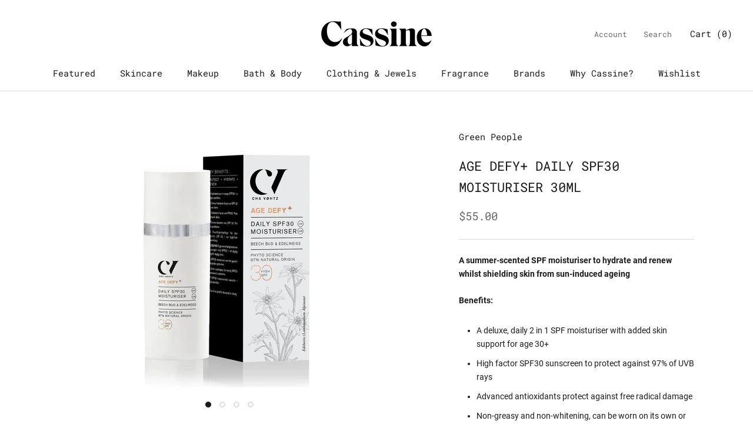

--- FILE ---
content_type: text/html; charset=utf-8
request_url: https://cassine.shop/collections/green-people/products/age-defy-daily-spf30-moisturiser-30ml
body_size: 55235
content:
<!doctype html>

<html class="no-js" lang="en">
  <head>
    <meta charset="utf-8"> 
    <meta http-equiv="X-UA-Compatible" content="IE=edge,chrome=1">
    <meta name="viewport" content="width=device-width, initial-scale=1.0, height=device-height, minimum-scale=1.0, user-scalable=0">
    <meta name="theme-color" content="">

    <!-- Google Tag Manager -->
<script>(function(w,d,s,l,i){w[l]=w[l]||[];w[l].push({'gtm.start':
new Date().getTime(),event:'gtm.js'});var f=d.getElementsByTagName(s)[0],
j=d.createElement(s),dl=l!='dataLayer'?'&l='+l:'';j.async=true;j.src=
'https://www.googletagmanager.com/gtm.js?id='+i+dl;f.parentNode.insertBefore(j,f);
})(window,document,'script','dataLayer','GTM-MT8FRQ9');</script>
<!-- End Google Tag Manager -->
    
    <title>
      AGE DEFY+ DAILY SPF30 MOISTURISER 30ML &ndash; Cassine
    </title><meta name="description" content="A summer-scented SPF moisturiser to hydrate and renew whilst shielding skin from sun-induced ageing Benefits: A deluxe, daily 2 in 1 SPF moisturiser with added skin support for age 30+ High factor SPF30 sunscreen to protect against 97% of UVB rays Advanced antioxidants protect against free radical damage Non-greasy and"><link rel="canonical" href="https://cassine.shop/products/age-defy-daily-spf30-moisturiser-30ml"><link rel="shortcut icon" href="//cassine.shop/cdn/shop/files/Untitled-1_eb65be1b-9a45-40c2-a21f-555e816ec0c7_48x48.png?v=1613543771" type="image/png"><meta property="og:type" content="product">
  <meta property="og:title" content="AGE DEFY+ DAILY SPF30 MOISTURISER 30ML"><meta property="og:image" content="http://cassine.shop/cdn/shop/files/ScreenShot2023-06-29at3.33.16PM_grande.png?v=1688064837">
    <meta property="og:image:secure_url" content="https://cassine.shop/cdn/shop/files/ScreenShot2023-06-29at3.33.16PM_grande.png?v=1688064837"><meta property="og:image" content="http://cassine.shop/cdn/shop/files/ScreenShot2023-06-29at3.38.17PM_grande.png?v=1688064837">
    <meta property="og:image:secure_url" content="https://cassine.shop/cdn/shop/files/ScreenShot2023-06-29at3.38.17PM_grande.png?v=1688064837"><meta property="og:image" content="http://cassine.shop/cdn/shop/files/ScreenShot2023-06-29at3.33.37PM_grande.png?v=1688064837">
    <meta property="og:image:secure_url" content="https://cassine.shop/cdn/shop/files/ScreenShot2023-06-29at3.33.37PM_grande.png?v=1688064837"><meta property="product:price:amount" content="55.00">
  <meta property="product:price:currency" content="USD"><meta property="og:description" content="A summer-scented SPF moisturiser to hydrate and renew whilst shielding skin from sun-induced ageing Benefits: A deluxe, daily 2 in 1 SPF moisturiser with added skin support for age 30+ High factor SPF30 sunscreen to protect against 97% of UVB rays Advanced antioxidants protect against free radical damage Non-greasy and"><meta property="og:url" content="https://cassine.shop/products/age-defy-daily-spf30-moisturiser-30ml">
<meta property="og:site_name" content="Cassine"><meta name="twitter:card" content="summary"><meta name="twitter:title" content="AGE DEFY+ DAILY SPF30 MOISTURISER 30ML">
  <meta name="twitter:description" content="
A summer-scented SPF moisturiser to hydrate and renew whilst shielding skin from sun-induced ageing
Benefits:

A deluxe, daily 2 in 1 SPF moisturiser with added skin support for age 30+
High factor SPF30 sunscreen to protect against 97% of UVB rays
Advanced antioxidants protect against free radical damage
Non-greasy and non-whitening, can be worn on its own or under make-up
Scented with a floral summer scent with citrus undertones
87% natural origin ingredients

Experience:
PROTECTS: Green Tea and Edelweiss form an effective shield against sun damage
HYDRATES: Beech Bud strengthens the epidermal structure and increases skin hydration by 30%
NOURISHES: Precious oils from Rosehip and Pomegranate deliver radiant skin glow">
  <meta name="twitter:image" content="https://cassine.shop/cdn/shop/files/ScreenShot2023-06-29at3.33.16PM_600x600_crop_center.png?v=1688064837">

    <script>window.performance && window.performance.mark && window.performance.mark('shopify.content_for_header.start');</script><meta name="google-site-verification" content="znIVtALGYEhGnGvr3jkEr2TiG_vhKnyu1-q1gM_Jbq8">
<meta name="google-site-verification" content="bddIdl0n_p-SfHZJZDq6Gv8CXwQQArD6Aa0ayqLyTlc">
<meta id="shopify-digital-wallet" name="shopify-digital-wallet" content="/2524151926/digital_wallets/dialog">
<link rel="alternate" type="application/json+oembed" href="https://cassine.shop/products/age-defy-daily-spf30-moisturiser-30ml.oembed">
<script async="async" src="/checkouts/internal/preloads.js?locale=en-BM"></script>
<script id="shopify-features" type="application/json">{"accessToken":"1fa2777f23fc42b72b01b78e683e42e9","betas":["rich-media-storefront-analytics"],"domain":"cassine.shop","predictiveSearch":true,"shopId":2524151926,"locale":"en"}</script>
<script>var Shopify = Shopify || {};
Shopify.shop = "cassine.myshopify.com";
Shopify.locale = "en";
Shopify.currency = {"active":"USD","rate":"1.0"};
Shopify.country = "BM";
Shopify.theme = {"name":"Cassine.Shop 2020","id":79213953142,"schema_name":"Prestige","schema_version":"4.5.5","theme_store_id":855,"role":"main"};
Shopify.theme.handle = "null";
Shopify.theme.style = {"id":null,"handle":null};
Shopify.cdnHost = "cassine.shop/cdn";
Shopify.routes = Shopify.routes || {};
Shopify.routes.root = "/";</script>
<script type="module">!function(o){(o.Shopify=o.Shopify||{}).modules=!0}(window);</script>
<script>!function(o){function n(){var o=[];function n(){o.push(Array.prototype.slice.apply(arguments))}return n.q=o,n}var t=o.Shopify=o.Shopify||{};t.loadFeatures=n(),t.autoloadFeatures=n()}(window);</script>
<script id="shop-js-analytics" type="application/json">{"pageType":"product"}</script>
<script defer="defer" async type="module" src="//cassine.shop/cdn/shopifycloud/shop-js/modules/v2/client.init-shop-cart-sync_BdyHc3Nr.en.esm.js"></script>
<script defer="defer" async type="module" src="//cassine.shop/cdn/shopifycloud/shop-js/modules/v2/chunk.common_Daul8nwZ.esm.js"></script>
<script type="module">
  await import("//cassine.shop/cdn/shopifycloud/shop-js/modules/v2/client.init-shop-cart-sync_BdyHc3Nr.en.esm.js");
await import("//cassine.shop/cdn/shopifycloud/shop-js/modules/v2/chunk.common_Daul8nwZ.esm.js");

  window.Shopify.SignInWithShop?.initShopCartSync?.({"fedCMEnabled":true,"windoidEnabled":true});

</script>
<script>(function() {
  var isLoaded = false;
  function asyncLoad() {
    if (isLoaded) return;
    isLoaded = true;
    var urls = ["https:\/\/assets1.adroll.com\/shopify\/latest\/j\/shopify_rolling_bootstrap_v2.js?adroll_adv_id=IXL4425KVVCQRNEMQJKF6M\u0026adroll_pix_id=7PLUQ3A3NREJDFA7ZAUJKX\u0026shop=cassine.myshopify.com","https:\/\/chimpstatic.com\/mcjs-connected\/js\/users\/d29cc1f6a256bfc8bc38c613e\/16f95ec50d7e015c7d3454dbc.js?shop=cassine.myshopify.com","https:\/\/js.smile.io\/v1\/smile-shopify.js?shop=cassine.myshopify.com","https:\/\/servicify-appointments.herokuapp.com\/public\/frontend-v1.0.0.js?shop=cassine.myshopify.com","https:\/\/cdn.nfcube.com\/instafeed-572e7e23b3bafb16266a2d6bc3abbaf9.js?shop=cassine.myshopify.com"];
    for (var i = 0; i < urls.length; i++) {
      var s = document.createElement('script');
      s.type = 'text/javascript';
      s.async = true;
      s.src = urls[i];
      var x = document.getElementsByTagName('script')[0];
      x.parentNode.insertBefore(s, x);
    }
  };
  if(window.attachEvent) {
    window.attachEvent('onload', asyncLoad);
  } else {
    window.addEventListener('load', asyncLoad, false);
  }
})();</script>
<script id="__st">var __st={"a":2524151926,"offset":-14400,"reqid":"eeb202b1-c75e-47c9-befa-8be40ab76ebc-1768970584","pageurl":"cassine.shop\/collections\/green-people\/products\/age-defy-daily-spf30-moisturiser-30ml","u":"94650c0ee00e","p":"product","rtyp":"product","rid":6876736454774};</script>
<script>window.ShopifyPaypalV4VisibilityTracking = true;</script>
<script id="captcha-bootstrap">!function(){'use strict';const t='contact',e='account',n='new_comment',o=[[t,t],['blogs',n],['comments',n],[t,'customer']],c=[[e,'customer_login'],[e,'guest_login'],[e,'recover_customer_password'],[e,'create_customer']],r=t=>t.map((([t,e])=>`form[action*='/${t}']:not([data-nocaptcha='true']) input[name='form_type'][value='${e}']`)).join(','),a=t=>()=>t?[...document.querySelectorAll(t)].map((t=>t.form)):[];function s(){const t=[...o],e=r(t);return a(e)}const i='password',u='form_key',d=['recaptcha-v3-token','g-recaptcha-response','h-captcha-response',i],f=()=>{try{return window.sessionStorage}catch{return}},m='__shopify_v',_=t=>t.elements[u];function p(t,e,n=!1){try{const o=window.sessionStorage,c=JSON.parse(o.getItem(e)),{data:r}=function(t){const{data:e,action:n}=t;return t[m]||n?{data:e,action:n}:{data:t,action:n}}(c);for(const[e,n]of Object.entries(r))t.elements[e]&&(t.elements[e].value=n);n&&o.removeItem(e)}catch(o){console.error('form repopulation failed',{error:o})}}const l='form_type',E='cptcha';function T(t){t.dataset[E]=!0}const w=window,h=w.document,L='Shopify',v='ce_forms',y='captcha';let A=!1;((t,e)=>{const n=(g='f06e6c50-85a8-45c8-87d0-21a2b65856fe',I='https://cdn.shopify.com/shopifycloud/storefront-forms-hcaptcha/ce_storefront_forms_captcha_hcaptcha.v1.5.2.iife.js',D={infoText:'Protected by hCaptcha',privacyText:'Privacy',termsText:'Terms'},(t,e,n)=>{const o=w[L][v],c=o.bindForm;if(c)return c(t,g,e,D).then(n);var r;o.q.push([[t,g,e,D],n]),r=I,A||(h.body.append(Object.assign(h.createElement('script'),{id:'captcha-provider',async:!0,src:r})),A=!0)});var g,I,D;w[L]=w[L]||{},w[L][v]=w[L][v]||{},w[L][v].q=[],w[L][y]=w[L][y]||{},w[L][y].protect=function(t,e){n(t,void 0,e),T(t)},Object.freeze(w[L][y]),function(t,e,n,w,h,L){const[v,y,A,g]=function(t,e,n){const i=e?o:[],u=t?c:[],d=[...i,...u],f=r(d),m=r(i),_=r(d.filter((([t,e])=>n.includes(e))));return[a(f),a(m),a(_),s()]}(w,h,L),I=t=>{const e=t.target;return e instanceof HTMLFormElement?e:e&&e.form},D=t=>v().includes(t);t.addEventListener('submit',(t=>{const e=I(t);if(!e)return;const n=D(e)&&!e.dataset.hcaptchaBound&&!e.dataset.recaptchaBound,o=_(e),c=g().includes(e)&&(!o||!o.value);(n||c)&&t.preventDefault(),c&&!n&&(function(t){try{if(!f())return;!function(t){const e=f();if(!e)return;const n=_(t);if(!n)return;const o=n.value;o&&e.removeItem(o)}(t);const e=Array.from(Array(32),(()=>Math.random().toString(36)[2])).join('');!function(t,e){_(t)||t.append(Object.assign(document.createElement('input'),{type:'hidden',name:u})),t.elements[u].value=e}(t,e),function(t,e){const n=f();if(!n)return;const o=[...t.querySelectorAll(`input[type='${i}']`)].map((({name:t})=>t)),c=[...d,...o],r={};for(const[a,s]of new FormData(t).entries())c.includes(a)||(r[a]=s);n.setItem(e,JSON.stringify({[m]:1,action:t.action,data:r}))}(t,e)}catch(e){console.error('failed to persist form',e)}}(e),e.submit())}));const S=(t,e)=>{t&&!t.dataset[E]&&(n(t,e.some((e=>e===t))),T(t))};for(const o of['focusin','change'])t.addEventListener(o,(t=>{const e=I(t);D(e)&&S(e,y())}));const B=e.get('form_key'),M=e.get(l),P=B&&M;t.addEventListener('DOMContentLoaded',(()=>{const t=y();if(P)for(const e of t)e.elements[l].value===M&&p(e,B);[...new Set([...A(),...v().filter((t=>'true'===t.dataset.shopifyCaptcha))])].forEach((e=>S(e,t)))}))}(h,new URLSearchParams(w.location.search),n,t,e,['guest_login'])})(!0,!0)}();</script>
<script integrity="sha256-4kQ18oKyAcykRKYeNunJcIwy7WH5gtpwJnB7kiuLZ1E=" data-source-attribution="shopify.loadfeatures" defer="defer" src="//cassine.shop/cdn/shopifycloud/storefront/assets/storefront/load_feature-a0a9edcb.js" crossorigin="anonymous"></script>
<script data-source-attribution="shopify.dynamic_checkout.dynamic.init">var Shopify=Shopify||{};Shopify.PaymentButton=Shopify.PaymentButton||{isStorefrontPortableWallets:!0,init:function(){window.Shopify.PaymentButton.init=function(){};var t=document.createElement("script");t.src="https://cassine.shop/cdn/shopifycloud/portable-wallets/latest/portable-wallets.en.js",t.type="module",document.head.appendChild(t)}};
</script>
<script data-source-attribution="shopify.dynamic_checkout.buyer_consent">
  function portableWalletsHideBuyerConsent(e){var t=document.getElementById("shopify-buyer-consent"),n=document.getElementById("shopify-subscription-policy-button");t&&n&&(t.classList.add("hidden"),t.setAttribute("aria-hidden","true"),n.removeEventListener("click",e))}function portableWalletsShowBuyerConsent(e){var t=document.getElementById("shopify-buyer-consent"),n=document.getElementById("shopify-subscription-policy-button");t&&n&&(t.classList.remove("hidden"),t.removeAttribute("aria-hidden"),n.addEventListener("click",e))}window.Shopify?.PaymentButton&&(window.Shopify.PaymentButton.hideBuyerConsent=portableWalletsHideBuyerConsent,window.Shopify.PaymentButton.showBuyerConsent=portableWalletsShowBuyerConsent);
</script>
<script data-source-attribution="shopify.dynamic_checkout.cart.bootstrap">document.addEventListener("DOMContentLoaded",(function(){function t(){return document.querySelector("shopify-accelerated-checkout-cart, shopify-accelerated-checkout")}if(t())Shopify.PaymentButton.init();else{new MutationObserver((function(e,n){t()&&(Shopify.PaymentButton.init(),n.disconnect())})).observe(document.body,{childList:!0,subtree:!0})}}));
</script>

<script>window.performance && window.performance.mark && window.performance.mark('shopify.content_for_header.end');</script> 
 <script src="//cassine.shop/cdn/shop/t/9/assets/servicify-asset.js?v=91877444645881521031650484358" type="text/javascript"></script>
    <script id="livescale-embed" src="https://diva.livescale.tv/shop/embedded-app/embedded-app.js"></script>

    <link rel="stylesheet" href="//cassine.shop/cdn/shop/t/9/assets/theme.scss.css?v=108852691004124727781762878456">

    <script>
      // This allows to expose several variables to the global scope, to be used in scripts
      window.theme = {
        template: "product",
        localeRootUrl: '',
        shopCurrency: "USD",
        moneyFormat: "${{amount}}",
        moneyWithCurrencyFormat: "${{amount}} USD",
        useNativeMultiCurrency: false,
        currencyConversionEnabled: false,
        currencyConversionMoneyFormat: "money_format",
        currencyConversionRoundAmounts: true,
        productImageSize: "square",
        searchMode: "product",
        showPageTransition: true,
        showElementStaggering: true,
        showImageZooming: false
      };

      window.languages = {
        cartAddNote: "Add Order Note",
        cartEditNote: "Edit Order Note",
        productImageLoadingError: "This image could not be loaded. Please try to reload the page.",
        productFormAddToCart: "Add to cart",
        productFormUnavailable: "Unavailable",
        productFormSoldOut: "Sold Out",
        shippingEstimatorOneResult: "1 option available:",
        shippingEstimatorMoreResults: "{{count}} options available:",
        shippingEstimatorNoResults: "No shipping could be found"
      };

      window.lazySizesConfig = {
        loadHidden: false,
        hFac: 0.5,
        expFactor: 2,
        ricTimeout: 150,
        lazyClass: 'Image--lazyLoad',
        loadingClass: 'Image--lazyLoading',
        loadedClass: 'Image--lazyLoaded'
      };

      document.documentElement.className = document.documentElement.className.replace('no-js', 'js');
      document.documentElement.style.setProperty('--window-height', window.innerHeight + 'px');

      // We do a quick detection of some features (we could use Modernizr but for so little...)
      (function() {
        document.documentElement.className += ((window.CSS && window.CSS.supports('(position: sticky) or (position: -webkit-sticky)')) ? ' supports-sticky' : ' no-supports-sticky');
        document.documentElement.className += (window.matchMedia('(-moz-touch-enabled: 1), (hover: none)')).matches ? ' no-supports-hover' : ' supports-hover';
      }());
    </script>

    <script src="//cassine.shop/cdn/shop/t/9/assets/lazysizes.min.js?v=174358363404432586981579275580" async></script>

    
<script src="https://polyfill-fastly.net/v3/polyfill.min.js?unknown=polyfill&features=fetch,Element.prototype.closest,Element.prototype.remove,Element.prototype.classList,Array.prototype.includes,Array.prototype.fill,Object.assign,CustomEvent,IntersectionObserver,IntersectionObserverEntry,URL" defer></script>
    <script src="//cassine.shop/cdn/shop/t/9/assets/libs.min.js?v=88466822118989791001579275581" defer></script>
    <script src="//cassine.shop/cdn/shop/t/9/assets/theme.min.js?v=137311001532428134781579275583" defer></script>
    <script src="//cassine.shop/cdn/shop/t/9/assets/custom.js?v=183944157590872491501579275580" defer></script>

    <script>
      (function () {
        window.onpageshow = function() {
          if (window.theme.showPageTransition) {
            var pageTransition = document.querySelector('.PageTransition');

            if (pageTransition) {
              pageTransition.style.visibility = 'visible';
              pageTransition.style.opacity = '0';
            }
          }

          // When the page is loaded from the cache, we have to reload the cart content
          document.documentElement.dispatchEvent(new CustomEvent('cart:refresh', {
            bubbles: true
          }));
        };
      })();
    </script>

    
  <script type="application/ld+json">
  {
    "@context": "http://schema.org",
    "@type": "Product",
    "offers": [{
          "@type": "Offer",
          "name": "Default Title",
          "availability":"https://schema.org/InStock",
          "price": "55.00",
          "priceCurrency": "USD",
          "priceValidUntil": "2026-01-31","url": "/collections/green-people/products/age-defy-daily-spf30-moisturiser-30ml/products/age-defy-daily-spf30-moisturiser-30ml?variant=40091630305398"
        }
],
      "gtin13": "5034511004382",
      "productId": "5034511004382",

    "brand": {
      "name": "Green People"
    },
    "name": "AGE DEFY+ DAILY SPF30 MOISTURISER 30ML",
    "description": "\nA summer-scented SPF moisturiser to hydrate and renew whilst shielding skin from sun-induced ageing\nBenefits:\n\nA deluxe, daily 2 in 1 SPF moisturiser with added skin support for age 30+\nHigh factor SPF30 sunscreen to protect against 97% of UVB rays\nAdvanced antioxidants protect against free radical damage\nNon-greasy and non-whitening, can be worn on its own or under make-up\nScented with a floral summer scent with citrus undertones\n87% natural origin ingredients\n\nExperience:\nPROTECTS: Green Tea and Edelweiss form an effective shield against sun damage\nHYDRATES: Beech Bud strengthens the epidermal structure and increases skin hydration by 30%\nNOURISHES: Precious oils from Rosehip and Pomegranate deliver radiant skin glow",
    "category": "sunscreen",
    "url": "/collections/green-people/products/age-defy-daily-spf30-moisturiser-30ml/products/age-defy-daily-spf30-moisturiser-30ml",
    "sku": "",
    "image": {
      "@type": "ImageObject",
      "url": "https://cassine.shop/cdn/shop/files/ScreenShot2023-06-29at3.33.16PM_1024x.png?v=1688064837",
      "image": "https://cassine.shop/cdn/shop/files/ScreenShot2023-06-29at3.33.16PM_1024x.png?v=1688064837",
      "name": "AGE DEFY+ DAILY SPF30 MOISTURISER 30ML",
      "width": "1024",
      "height": "1024"
    }
  }
  </script>



  <script type="application/ld+json">
  {
    "@context": "http://schema.org",
    "@type": "BreadcrumbList",
  "itemListElement": [{
      "@type": "ListItem",
      "position": 1,
      "name": "Translation missing: en.general.breadcrumb.home",
      "item": "https://cassine.shop"
    },{
          "@type": "ListItem",
          "position": 2,
          "name": "Green People",
          "item": "https://cassine.shop/collections/green-people"
        }, {
          "@type": "ListItem",
          "position": 3,
          "name": "AGE DEFY+ DAILY SPF30 MOISTURISER 30ML",
          "item": "https://cassine.shop/collections/green-people/products/age-defy-daily-spf30-moisturiser-30ml"
        }]
  }
  </script>

   
    
  
  
  <!-- "snippets/shogun-head.liquid" was not rendered, the associated app was uninstalled -->

  
  <!-- "snippets/bookthatapp-widgets.liquid" was not rendered, the associated app was uninstalled -->

<!-- BEGIN app block: shopify://apps/pagefly-page-builder/blocks/app-embed/83e179f7-59a0-4589-8c66-c0dddf959200 -->

<!-- BEGIN app snippet: pagefly-cro-ab-testing-main -->







<script>
  ;(function () {
    const url = new URL(window.location)
    const viewParam = url.searchParams.get('view')
    if (viewParam && viewParam.includes('variant-pf-')) {
      url.searchParams.set('pf_v', viewParam)
      url.searchParams.delete('view')
      window.history.replaceState({}, '', url)
    }
  })()
</script>



<script type='module'>
  
  window.PAGEFLY_CRO = window.PAGEFLY_CRO || {}

  window.PAGEFLY_CRO['data_debug'] = {
    original_template_suffix: "all_products",
    allow_ab_test: false,
    ab_test_start_time: 0,
    ab_test_end_time: 0,
    today_date_time: 1768970584000,
  }
  window.PAGEFLY_CRO['GA4'] = { enabled: false}
</script>

<!-- END app snippet -->








  <script src='https://cdn.shopify.com/extensions/019bb4f9-aed6-78a3-be91-e9d44663e6bf/pagefly-page-builder-215/assets/pagefly-helper.js' defer='defer'></script>

  <script src='https://cdn.shopify.com/extensions/019bb4f9-aed6-78a3-be91-e9d44663e6bf/pagefly-page-builder-215/assets/pagefly-general-helper.js' defer='defer'></script>

  <script src='https://cdn.shopify.com/extensions/019bb4f9-aed6-78a3-be91-e9d44663e6bf/pagefly-page-builder-215/assets/pagefly-snap-slider.js' defer='defer'></script>

  <script src='https://cdn.shopify.com/extensions/019bb4f9-aed6-78a3-be91-e9d44663e6bf/pagefly-page-builder-215/assets/pagefly-slideshow-v3.js' defer='defer'></script>

  <script src='https://cdn.shopify.com/extensions/019bb4f9-aed6-78a3-be91-e9d44663e6bf/pagefly-page-builder-215/assets/pagefly-slideshow-v4.js' defer='defer'></script>

  <script src='https://cdn.shopify.com/extensions/019bb4f9-aed6-78a3-be91-e9d44663e6bf/pagefly-page-builder-215/assets/pagefly-glider.js' defer='defer'></script>

  <script src='https://cdn.shopify.com/extensions/019bb4f9-aed6-78a3-be91-e9d44663e6bf/pagefly-page-builder-215/assets/pagefly-slideshow-v1-v2.js' defer='defer'></script>

  <script src='https://cdn.shopify.com/extensions/019bb4f9-aed6-78a3-be91-e9d44663e6bf/pagefly-page-builder-215/assets/pagefly-product-media.js' defer='defer'></script>

  <script src='https://cdn.shopify.com/extensions/019bb4f9-aed6-78a3-be91-e9d44663e6bf/pagefly-page-builder-215/assets/pagefly-product.js' defer='defer'></script>


<script id='pagefly-helper-data' type='application/json'>
  {
    "page_optimization": {
      "assets_prefetching": false
    },
    "elements_asset_mapper": {
      "Accordion": "https://cdn.shopify.com/extensions/019bb4f9-aed6-78a3-be91-e9d44663e6bf/pagefly-page-builder-215/assets/pagefly-accordion.js",
      "Accordion3": "https://cdn.shopify.com/extensions/019bb4f9-aed6-78a3-be91-e9d44663e6bf/pagefly-page-builder-215/assets/pagefly-accordion3.js",
      "CountDown": "https://cdn.shopify.com/extensions/019bb4f9-aed6-78a3-be91-e9d44663e6bf/pagefly-page-builder-215/assets/pagefly-countdown.js",
      "GMap1": "https://cdn.shopify.com/extensions/019bb4f9-aed6-78a3-be91-e9d44663e6bf/pagefly-page-builder-215/assets/pagefly-gmap.js",
      "GMap2": "https://cdn.shopify.com/extensions/019bb4f9-aed6-78a3-be91-e9d44663e6bf/pagefly-page-builder-215/assets/pagefly-gmap.js",
      "GMapBasicV2": "https://cdn.shopify.com/extensions/019bb4f9-aed6-78a3-be91-e9d44663e6bf/pagefly-page-builder-215/assets/pagefly-gmap.js",
      "GMapAdvancedV2": "https://cdn.shopify.com/extensions/019bb4f9-aed6-78a3-be91-e9d44663e6bf/pagefly-page-builder-215/assets/pagefly-gmap.js",
      "HTML.Video": "https://cdn.shopify.com/extensions/019bb4f9-aed6-78a3-be91-e9d44663e6bf/pagefly-page-builder-215/assets/pagefly-htmlvideo.js",
      "HTML.Video2": "https://cdn.shopify.com/extensions/019bb4f9-aed6-78a3-be91-e9d44663e6bf/pagefly-page-builder-215/assets/pagefly-htmlvideo2.js",
      "HTML.Video3": "https://cdn.shopify.com/extensions/019bb4f9-aed6-78a3-be91-e9d44663e6bf/pagefly-page-builder-215/assets/pagefly-htmlvideo2.js",
      "BackgroundVideo": "https://cdn.shopify.com/extensions/019bb4f9-aed6-78a3-be91-e9d44663e6bf/pagefly-page-builder-215/assets/pagefly-htmlvideo2.js",
      "Instagram": "https://cdn.shopify.com/extensions/019bb4f9-aed6-78a3-be91-e9d44663e6bf/pagefly-page-builder-215/assets/pagefly-instagram.js",
      "Instagram2": "https://cdn.shopify.com/extensions/019bb4f9-aed6-78a3-be91-e9d44663e6bf/pagefly-page-builder-215/assets/pagefly-instagram.js",
      "Insta3": "https://cdn.shopify.com/extensions/019bb4f9-aed6-78a3-be91-e9d44663e6bf/pagefly-page-builder-215/assets/pagefly-instagram3.js",
      "Tabs": "https://cdn.shopify.com/extensions/019bb4f9-aed6-78a3-be91-e9d44663e6bf/pagefly-page-builder-215/assets/pagefly-tab.js",
      "Tabs3": "https://cdn.shopify.com/extensions/019bb4f9-aed6-78a3-be91-e9d44663e6bf/pagefly-page-builder-215/assets/pagefly-tab3.js",
      "ProductBox": "https://cdn.shopify.com/extensions/019bb4f9-aed6-78a3-be91-e9d44663e6bf/pagefly-page-builder-215/assets/pagefly-cart.js",
      "FBPageBox2": "https://cdn.shopify.com/extensions/019bb4f9-aed6-78a3-be91-e9d44663e6bf/pagefly-page-builder-215/assets/pagefly-facebook.js",
      "FBLikeButton2": "https://cdn.shopify.com/extensions/019bb4f9-aed6-78a3-be91-e9d44663e6bf/pagefly-page-builder-215/assets/pagefly-facebook.js",
      "TwitterFeed2": "https://cdn.shopify.com/extensions/019bb4f9-aed6-78a3-be91-e9d44663e6bf/pagefly-page-builder-215/assets/pagefly-twitter.js",
      "Paragraph4": "https://cdn.shopify.com/extensions/019bb4f9-aed6-78a3-be91-e9d44663e6bf/pagefly-page-builder-215/assets/pagefly-paragraph4.js",

      "AliReviews": "https://cdn.shopify.com/extensions/019bb4f9-aed6-78a3-be91-e9d44663e6bf/pagefly-page-builder-215/assets/pagefly-3rd-elements.js",
      "BackInStock": "https://cdn.shopify.com/extensions/019bb4f9-aed6-78a3-be91-e9d44663e6bf/pagefly-page-builder-215/assets/pagefly-3rd-elements.js",
      "GloboBackInStock": "https://cdn.shopify.com/extensions/019bb4f9-aed6-78a3-be91-e9d44663e6bf/pagefly-page-builder-215/assets/pagefly-3rd-elements.js",
      "GrowaveWishlist": "https://cdn.shopify.com/extensions/019bb4f9-aed6-78a3-be91-e9d44663e6bf/pagefly-page-builder-215/assets/pagefly-3rd-elements.js",
      "InfiniteOptionsShopPad": "https://cdn.shopify.com/extensions/019bb4f9-aed6-78a3-be91-e9d44663e6bf/pagefly-page-builder-215/assets/pagefly-3rd-elements.js",
      "InkybayProductPersonalizer": "https://cdn.shopify.com/extensions/019bb4f9-aed6-78a3-be91-e9d44663e6bf/pagefly-page-builder-215/assets/pagefly-3rd-elements.js",
      "LimeSpot": "https://cdn.shopify.com/extensions/019bb4f9-aed6-78a3-be91-e9d44663e6bf/pagefly-page-builder-215/assets/pagefly-3rd-elements.js",
      "Loox": "https://cdn.shopify.com/extensions/019bb4f9-aed6-78a3-be91-e9d44663e6bf/pagefly-page-builder-215/assets/pagefly-3rd-elements.js",
      "Opinew": "https://cdn.shopify.com/extensions/019bb4f9-aed6-78a3-be91-e9d44663e6bf/pagefly-page-builder-215/assets/pagefly-3rd-elements.js",
      "Powr": "https://cdn.shopify.com/extensions/019bb4f9-aed6-78a3-be91-e9d44663e6bf/pagefly-page-builder-215/assets/pagefly-3rd-elements.js",
      "ProductReviews": "https://cdn.shopify.com/extensions/019bb4f9-aed6-78a3-be91-e9d44663e6bf/pagefly-page-builder-215/assets/pagefly-3rd-elements.js",
      "PushOwl": "https://cdn.shopify.com/extensions/019bb4f9-aed6-78a3-be91-e9d44663e6bf/pagefly-page-builder-215/assets/pagefly-3rd-elements.js",
      "ReCharge": "https://cdn.shopify.com/extensions/019bb4f9-aed6-78a3-be91-e9d44663e6bf/pagefly-page-builder-215/assets/pagefly-3rd-elements.js",
      "Rivyo": "https://cdn.shopify.com/extensions/019bb4f9-aed6-78a3-be91-e9d44663e6bf/pagefly-page-builder-215/assets/pagefly-3rd-elements.js",
      "TrackingMore": "https://cdn.shopify.com/extensions/019bb4f9-aed6-78a3-be91-e9d44663e6bf/pagefly-page-builder-215/assets/pagefly-3rd-elements.js",
      "Vitals": "https://cdn.shopify.com/extensions/019bb4f9-aed6-78a3-be91-e9d44663e6bf/pagefly-page-builder-215/assets/pagefly-3rd-elements.js",
      "Wiser": "https://cdn.shopify.com/extensions/019bb4f9-aed6-78a3-be91-e9d44663e6bf/pagefly-page-builder-215/assets/pagefly-3rd-elements.js"
    },
    "custom_elements_mapper": {
      "pf-click-action-element": "https://cdn.shopify.com/extensions/019bb4f9-aed6-78a3-be91-e9d44663e6bf/pagefly-page-builder-215/assets/pagefly-click-action-element.js",
      "pf-dialog-element": "https://cdn.shopify.com/extensions/019bb4f9-aed6-78a3-be91-e9d44663e6bf/pagefly-page-builder-215/assets/pagefly-dialog-element.js"
    }
  }
</script>


<!-- END app block --><!-- BEGIN app block: shopify://apps/vify-gift-cards/blocks/gift-card-issue/43d9e0cc-139a-4d15-b0b8-63f2863afb32 --><script>
  
  var jsProduct = {"id":6876736454774,"title":"AGE DEFY+ DAILY SPF30 MOISTURISER 30ML","handle":"age-defy-daily-spf30-moisturiser-30ml","description":"\u003cmeta charset=\"utf-8\"\u003e\n\u003cp data-mce-fragment=\"1\"\u003e\u003cstrong data-mce-fragment=\"1\"\u003eA summer-scented SPF moisturiser to hydrate and renew whilst shielding skin from sun-induced ageing\u003c\/strong\u003e\u003c\/p\u003e\n\u003cp data-mce-fragment=\"1\"\u003e\u003cstrong data-mce-fragment=\"1\"\u003eBenefits:\u003c\/strong\u003e\u003c\/p\u003e\n\u003cul data-mce-fragment=\"1\"\u003e\n\u003cli data-mce-fragment=\"1\"\u003eA deluxe, daily 2 in 1 SPF moisturiser with added skin support for age 30+\u003c\/li\u003e\n\u003cli data-mce-fragment=\"1\"\u003eHigh factor SPF30 sunscreen to protect against 97% of UVB rays\u003c\/li\u003e\n\u003cli data-mce-fragment=\"1\"\u003eAdvanced antioxidants protect against free radical damage\u003c\/li\u003e\n\u003cli data-mce-fragment=\"1\"\u003eNon-greasy and non-whitening, can be worn on its own or under make-up\u003c\/li\u003e\n\u003cli data-mce-fragment=\"1\"\u003eScented with a floral summer scent with citrus undertones\u003c\/li\u003e\n\u003cli data-mce-fragment=\"1\"\u003e87% natural origin ingredients\u003c\/li\u003e\n\u003c\/ul\u003e\n\u003cp data-mce-fragment=\"1\"\u003e\u003cstrong data-mce-fragment=\"1\"\u003eExperience:\u003c\/strong\u003e\u003c\/p\u003e\n\u003cp data-mce-fragment=\"1\"\u003e\u003cstrong data-mce-fragment=\"1\"\u003ePROTECTS:\u003c\/strong\u003e Green Tea and Edelweiss form an effective shield against sun damage\u003c\/p\u003e\n\u003cp data-mce-fragment=\"1\"\u003e\u003cstrong data-mce-fragment=\"1\"\u003eHYDRATES: \u003c\/strong\u003eBeech Bud strengthens the epidermal structure and\u003cstrong data-mce-fragment=\"1\"\u003e \u003c\/strong\u003eincreases skin hydration by 30%\u003c\/p\u003e\n\u003cp data-mce-fragment=\"1\"\u003e\u003cstrong data-mce-fragment=\"1\"\u003eNOURISHES: \u003c\/strong\u003ePrecious oils from Rosehip and Pomegranate deliver radiant skin glow\u003c\/p\u003e","published_at":"2024-09-05T10:59:03-03:00","created_at":"2023-06-29T15:53:55-03:00","vendor":"Green People","type":"sunscreen","tags":["anti-aging","facial","Facial spf","SPF","spf 30","SPF30 sunscreen"],"price":5500,"price_min":5500,"price_max":5500,"available":true,"price_varies":false,"compare_at_price":null,"compare_at_price_min":0,"compare_at_price_max":0,"compare_at_price_varies":false,"variants":[{"id":40091630305398,"title":"Default Title","option1":"Default Title","option2":null,"option3":null,"sku":"","requires_shipping":true,"taxable":true,"featured_image":null,"available":true,"name":"AGE DEFY+ DAILY SPF30 MOISTURISER 30ML","public_title":null,"options":["Default Title"],"price":5500,"weight":0,"compare_at_price":null,"inventory_management":"shopify","barcode":"5034511004382","requires_selling_plan":false,"selling_plan_allocations":[]}],"images":["\/\/cassine.shop\/cdn\/shop\/files\/ScreenShot2023-06-29at3.33.16PM.png?v=1688064837","\/\/cassine.shop\/cdn\/shop\/files\/ScreenShot2023-06-29at3.38.17PM.png?v=1688064837","\/\/cassine.shop\/cdn\/shop\/files\/ScreenShot2023-06-29at3.33.37PM.png?v=1688064837","\/\/cassine.shop\/cdn\/shop\/files\/ScreenShot2023-06-29at3.33.24PM.png?v=1688064837"],"featured_image":"\/\/cassine.shop\/cdn\/shop\/files\/ScreenShot2023-06-29at3.33.16PM.png?v=1688064837","options":["Title"],"media":[{"alt":null,"id":23034542817398,"position":1,"preview_image":{"aspect_ratio":0.882,"height":1054,"width":930,"src":"\/\/cassine.shop\/cdn\/shop\/files\/ScreenShot2023-06-29at3.33.16PM.png?v=1688064837"},"aspect_ratio":0.882,"height":1054,"media_type":"image","src":"\/\/cassine.shop\/cdn\/shop\/files\/ScreenShot2023-06-29at3.33.16PM.png?v=1688064837","width":930},{"alt":null,"id":23034542850166,"position":2,"preview_image":{"aspect_ratio":1.232,"height":914,"width":1126,"src":"\/\/cassine.shop\/cdn\/shop\/files\/ScreenShot2023-06-29at3.38.17PM.png?v=1688064837"},"aspect_ratio":1.232,"height":914,"media_type":"image","src":"\/\/cassine.shop\/cdn\/shop\/files\/ScreenShot2023-06-29at3.38.17PM.png?v=1688064837","width":1126},{"alt":null,"id":23034542882934,"position":3,"preview_image":{"aspect_ratio":1.031,"height":1084,"width":1118,"src":"\/\/cassine.shop\/cdn\/shop\/files\/ScreenShot2023-06-29at3.33.37PM.png?v=1688064837"},"aspect_ratio":1.031,"height":1084,"media_type":"image","src":"\/\/cassine.shop\/cdn\/shop\/files\/ScreenShot2023-06-29at3.33.37PM.png?v=1688064837","width":1118},{"alt":null,"id":23034542915702,"position":4,"preview_image":{"aspect_ratio":0.935,"height":1010,"width":944,"src":"\/\/cassine.shop\/cdn\/shop\/files\/ScreenShot2023-06-29at3.33.24PM.png?v=1688064837"},"aspect_ratio":0.935,"height":1010,"media_type":"image","src":"\/\/cassine.shop\/cdn\/shop\/files\/ScreenShot2023-06-29at3.33.24PM.png?v=1688064837","width":944}],"requires_selling_plan":false,"selling_plan_groups":[],"content":"\u003cmeta charset=\"utf-8\"\u003e\n\u003cp data-mce-fragment=\"1\"\u003e\u003cstrong data-mce-fragment=\"1\"\u003eA summer-scented SPF moisturiser to hydrate and renew whilst shielding skin from sun-induced ageing\u003c\/strong\u003e\u003c\/p\u003e\n\u003cp data-mce-fragment=\"1\"\u003e\u003cstrong data-mce-fragment=\"1\"\u003eBenefits:\u003c\/strong\u003e\u003c\/p\u003e\n\u003cul data-mce-fragment=\"1\"\u003e\n\u003cli data-mce-fragment=\"1\"\u003eA deluxe, daily 2 in 1 SPF moisturiser with added skin support for age 30+\u003c\/li\u003e\n\u003cli data-mce-fragment=\"1\"\u003eHigh factor SPF30 sunscreen to protect against 97% of UVB rays\u003c\/li\u003e\n\u003cli data-mce-fragment=\"1\"\u003eAdvanced antioxidants protect against free radical damage\u003c\/li\u003e\n\u003cli data-mce-fragment=\"1\"\u003eNon-greasy and non-whitening, can be worn on its own or under make-up\u003c\/li\u003e\n\u003cli data-mce-fragment=\"1\"\u003eScented with a floral summer scent with citrus undertones\u003c\/li\u003e\n\u003cli data-mce-fragment=\"1\"\u003e87% natural origin ingredients\u003c\/li\u003e\n\u003c\/ul\u003e\n\u003cp data-mce-fragment=\"1\"\u003e\u003cstrong data-mce-fragment=\"1\"\u003eExperience:\u003c\/strong\u003e\u003c\/p\u003e\n\u003cp data-mce-fragment=\"1\"\u003e\u003cstrong data-mce-fragment=\"1\"\u003ePROTECTS:\u003c\/strong\u003e Green Tea and Edelweiss form an effective shield against sun damage\u003c\/p\u003e\n\u003cp data-mce-fragment=\"1\"\u003e\u003cstrong data-mce-fragment=\"1\"\u003eHYDRATES: \u003c\/strong\u003eBeech Bud strengthens the epidermal structure and\u003cstrong data-mce-fragment=\"1\"\u003e \u003c\/strong\u003eincreases skin hydration by 30%\u003c\/p\u003e\n\u003cp data-mce-fragment=\"1\"\u003e\u003cstrong data-mce-fragment=\"1\"\u003eNOURISHES: \u003c\/strong\u003ePrecious oils from Rosehip and Pomegranate deliver radiant skin glow\u003c\/p\u003e"}  
  
  if (window.jsProduct && window.jsProduct.type == 'Vify Gift Card') {
    let nativeSections = document.querySelectorAll('[id*="shopify-section-template"][id*="__main"]');
    nativeSections.forEach(node => {
      node.style.display = 'none'
    });
  }
  var jsVariants = [];
  
        jsVariants.push({
      ...{"id":40091630305398,"title":"Default Title","option1":"Default Title","option2":null,"option3":null,"sku":"","requires_shipping":true,"taxable":true,"featured_image":null,"available":true,"name":"AGE DEFY+ DAILY SPF30 MOISTURISER 30ML","public_title":null,"options":["Default Title"],"price":5500,"weight":0,"compare_at_price":null,"inventory_management":"shopify","barcode":"5034511004382","requires_selling_plan":false,"selling_plan_allocations":[]},
      price_formatted: `$55.00`,
      price_formatted_example: `$0.00`
    })
  
  if (jsProduct) {
    jsProduct.variants = jsVariants
    
    
    
      // jsProduct.currencySymbol = shop_symbol
    

    window.vifyProduct = jsProduct
  }

  // page product native shopify
    if('product' !== 'product' || jsProduct.tags[jsProduct.tags.length - 1] !== 'Vify Gift Card (Do Not Delete)') {
      const time  = setInterval(() => {
        const elements = document.querySelectorAll('[id*="shopify-section-template"][id*="__main"]')
        if (elements.length > 0) {
          elements.forEach(element => {
            if(element.style.visibility === "hidden") {
              element.style.visibility = "visible"
              element.style.minHeight = "auto"
              } else if (element.style.visibility = "visible") {
                clearInterval(time)
              }
          })
        }

        if(`https://${window.location.host}/` === document.URL) {
        clearInterval(time)
        window.onload = () => {
          const elements = document.querySelectorAll('[id*="shopify-section-template"][id*="__main"]')
          if (elements.length > 0) {
            elements.forEach(element => {
              if(element.style.visibility === "hidden") {
                element.style.visibility = "visible"
                element.style.minHeight = "auto"
                } else if (element.style.visibility = "visible") {
                  clearInterval(time)
                }
            })
          }
        }
      }
      }, 100)
    }
</script>

<div id="vify-gift-card"></div>

<!-- END app block --><!-- BEGIN app block: shopify://apps/judge-me-reviews/blocks/judgeme_core/61ccd3b1-a9f2-4160-9fe9-4fec8413e5d8 --><!-- Start of Judge.me Core -->






<link rel="dns-prefetch" href="https://cdnwidget.judge.me">
<link rel="dns-prefetch" href="https://cdn.judge.me">
<link rel="dns-prefetch" href="https://cdn1.judge.me">
<link rel="dns-prefetch" href="https://api.judge.me">

<script data-cfasync='false' class='jdgm-settings-script'>window.jdgmSettings={"pagination":5,"disable_web_reviews":false,"badge_no_review_text":"No reviews","badge_n_reviews_text":"{{ n }} review/reviews","hide_badge_preview_if_no_reviews":true,"badge_hide_text":false,"enforce_center_preview_badge":false,"widget_title":"Customer Reviews","widget_open_form_text":"Write a review","widget_close_form_text":"Cancel review","widget_refresh_page_text":"Refresh page","widget_summary_text":"Based on {{ number_of_reviews }} review/reviews","widget_no_review_text":"Be the first to write a review","widget_name_field_text":"Display name","widget_verified_name_field_text":"Verified Name (public)","widget_name_placeholder_text":"Display name","widget_required_field_error_text":"This field is required.","widget_email_field_text":"Email address","widget_verified_email_field_text":"Verified Email (private, can not be edited)","widget_email_placeholder_text":"Your email address","widget_email_field_error_text":"Please enter a valid email address.","widget_rating_field_text":"Rating","widget_review_title_field_text":"Review Title","widget_review_title_placeholder_text":"Give your review a title","widget_review_body_field_text":"Review content","widget_review_body_placeholder_text":"Start writing here...","widget_pictures_field_text":"Picture/Video (optional)","widget_submit_review_text":"Submit Review","widget_submit_verified_review_text":"Submit Verified Review","widget_submit_success_msg_with_auto_publish":"Thank you! Please refresh the page in a few moments to see your review. You can remove or edit your review by logging into \u003ca href='https://judge.me/login' target='_blank' rel='nofollow noopener'\u003eJudge.me\u003c/a\u003e","widget_submit_success_msg_no_auto_publish":"Thank you! Your review will be published as soon as it is approved by the shop admin. You can remove or edit your review by logging into \u003ca href='https://judge.me/login' target='_blank' rel='nofollow noopener'\u003eJudge.me\u003c/a\u003e","widget_show_default_reviews_out_of_total_text":"Showing {{ n_reviews_shown }} out of {{ n_reviews }} reviews.","widget_show_all_link_text":"Show all","widget_show_less_link_text":"Show less","widget_author_said_text":"{{ reviewer_name }} said:","widget_days_text":"{{ n }} days ago","widget_weeks_text":"{{ n }} week/weeks ago","widget_months_text":"{{ n }} month/months ago","widget_years_text":"{{ n }} year/years ago","widget_yesterday_text":"Yesterday","widget_today_text":"Today","widget_replied_text":"\u003e\u003e {{ shop_name }} replied:","widget_read_more_text":"Read more","widget_reviewer_name_as_initial":"","widget_rating_filter_color":"#fbcd0a","widget_rating_filter_see_all_text":"See all reviews","widget_sorting_most_recent_text":"Most Recent","widget_sorting_highest_rating_text":"Highest Rating","widget_sorting_lowest_rating_text":"Lowest Rating","widget_sorting_with_pictures_text":"Only Pictures","widget_sorting_most_helpful_text":"Most Helpful","widget_open_question_form_text":"Ask a question","widget_reviews_subtab_text":"Reviews","widget_questions_subtab_text":"Questions","widget_question_label_text":"Question","widget_answer_label_text":"Answer","widget_question_placeholder_text":"Write your question here","widget_submit_question_text":"Submit Question","widget_question_submit_success_text":"Thank you for your question! We will notify you once it gets answered.","verified_badge_text":"Verified","verified_badge_bg_color":"","verified_badge_text_color":"","verified_badge_placement":"left-of-reviewer-name","widget_review_max_height":"","widget_hide_border":false,"widget_social_share":false,"widget_thumb":false,"widget_review_location_show":false,"widget_location_format":"country_only","all_reviews_include_out_of_store_products":true,"all_reviews_out_of_store_text":"(out of store)","all_reviews_pagination":100,"all_reviews_product_name_prefix_text":"about","enable_review_pictures":true,"enable_question_anwser":false,"widget_theme":"default","review_date_format":"mm/dd/yyyy","default_sort_method":"most-recent","widget_product_reviews_subtab_text":"Product Reviews","widget_shop_reviews_subtab_text":"Shop Reviews","widget_other_products_reviews_text":"Reviews for other products","widget_store_reviews_subtab_text":"Store reviews","widget_no_store_reviews_text":"This store hasn't received any reviews yet","widget_web_restriction_product_reviews_text":"This product hasn't received any reviews yet","widget_no_items_text":"No items found","widget_show_more_text":"Show more","widget_write_a_store_review_text":"Write a Store Review","widget_other_languages_heading":"Reviews in Other Languages","widget_translate_review_text":"Translate review to {{ language }}","widget_translating_review_text":"Translating...","widget_show_original_translation_text":"Show original ({{ language }})","widget_translate_review_failed_text":"Review couldn't be translated.","widget_translate_review_retry_text":"Retry","widget_translate_review_try_again_later_text":"Try again later","show_product_url_for_grouped_product":false,"widget_sorting_pictures_first_text":"Pictures First","show_pictures_on_all_rev_page_mobile":false,"show_pictures_on_all_rev_page_desktop":false,"floating_tab_hide_mobile_install_preference":false,"floating_tab_button_name":"★ Reviews","floating_tab_title":"Let customers speak for us","floating_tab_button_color":"","floating_tab_button_background_color":"","floating_tab_url":"","floating_tab_url_enabled":false,"floating_tab_tab_style":"text","all_reviews_text_badge_text":"Customers rate us {{ shop.metafields.judgeme.all_reviews_rating | round: 1 }}/5 based on {{ shop.metafields.judgeme.all_reviews_count }} reviews.","all_reviews_text_badge_text_branded_style":"{{ shop.metafields.judgeme.all_reviews_rating | round: 1 }} out of 5 stars based on {{ shop.metafields.judgeme.all_reviews_count }} reviews","is_all_reviews_text_badge_a_link":false,"show_stars_for_all_reviews_text_badge":false,"all_reviews_text_badge_url":"","all_reviews_text_style":"branded","all_reviews_text_color_style":"judgeme_brand_color","all_reviews_text_color":"#108474","all_reviews_text_show_jm_brand":true,"featured_carousel_show_header":true,"featured_carousel_title":"Let customers speak for us","testimonials_carousel_title":"Customers are saying","videos_carousel_title":"Real customer stories","cards_carousel_title":"Customers are saying","featured_carousel_count_text":"from {{ n }} reviews","featured_carousel_add_link_to_all_reviews_page":false,"featured_carousel_url":"","featured_carousel_show_images":true,"featured_carousel_autoslide_interval":5,"featured_carousel_arrows_on_the_sides":false,"featured_carousel_height":250,"featured_carousel_width":80,"featured_carousel_image_size":0,"featured_carousel_image_height":250,"featured_carousel_arrow_color":"#eeeeee","verified_count_badge_style":"branded","verified_count_badge_orientation":"horizontal","verified_count_badge_color_style":"judgeme_brand_color","verified_count_badge_color":"#108474","is_verified_count_badge_a_link":false,"verified_count_badge_url":"","verified_count_badge_show_jm_brand":true,"widget_rating_preset_default":5,"widget_first_sub_tab":"product-reviews","widget_show_histogram":true,"widget_histogram_use_custom_color":false,"widget_pagination_use_custom_color":false,"widget_star_use_custom_color":false,"widget_verified_badge_use_custom_color":false,"widget_write_review_use_custom_color":false,"picture_reminder_submit_button":"Upload Pictures","enable_review_videos":false,"mute_video_by_default":false,"widget_sorting_videos_first_text":"Videos First","widget_review_pending_text":"Pending","featured_carousel_items_for_large_screen":3,"social_share_options_order":"Facebook,Twitter","remove_microdata_snippet":false,"disable_json_ld":false,"enable_json_ld_products":false,"preview_badge_show_question_text":false,"preview_badge_no_question_text":"No questions","preview_badge_n_question_text":"{{ number_of_questions }} question/questions","qa_badge_show_icon":false,"qa_badge_position":"same-row","remove_judgeme_branding":true,"widget_add_search_bar":false,"widget_search_bar_placeholder":"Search","widget_sorting_verified_only_text":"Verified only","featured_carousel_theme":"default","featured_carousel_show_rating":true,"featured_carousel_show_title":true,"featured_carousel_show_body":true,"featured_carousel_show_date":false,"featured_carousel_show_reviewer":true,"featured_carousel_show_product":false,"featured_carousel_header_background_color":"#108474","featured_carousel_header_text_color":"#ffffff","featured_carousel_name_product_separator":"reviewed","featured_carousel_full_star_background":"#108474","featured_carousel_empty_star_background":"#dadada","featured_carousel_vertical_theme_background":"#f9fafb","featured_carousel_verified_badge_enable":true,"featured_carousel_verified_badge_color":"#108474","featured_carousel_border_style":"round","featured_carousel_review_line_length_limit":3,"featured_carousel_more_reviews_button_text":"Read more reviews","featured_carousel_view_product_button_text":"View product","all_reviews_page_load_reviews_on":"scroll","all_reviews_page_load_more_text":"Load More Reviews","disable_fb_tab_reviews":false,"enable_ajax_cdn_cache":false,"widget_advanced_speed_features":5,"widget_public_name_text":"displayed publicly like","default_reviewer_name":"John Smith","default_reviewer_name_has_non_latin":true,"widget_reviewer_anonymous":"Anonymous","medals_widget_title":"Judge.me Review Medals","medals_widget_background_color":"#f9fafb","medals_widget_position":"footer_all_pages","medals_widget_border_color":"#f9fafb","medals_widget_verified_text_position":"left","medals_widget_use_monochromatic_version":false,"medals_widget_elements_color":"#108474","show_reviewer_avatar":true,"widget_invalid_yt_video_url_error_text":"Not a YouTube video URL","widget_max_length_field_error_text":"Please enter no more than {0} characters.","widget_show_country_flag":false,"widget_show_collected_via_shop_app":true,"widget_verified_by_shop_badge_style":"light","widget_verified_by_shop_text":"Verified by Shop","widget_show_photo_gallery":false,"widget_load_with_code_splitting":true,"widget_ugc_install_preference":false,"widget_ugc_title":"Made by us, Shared by you","widget_ugc_subtitle":"Tag us to see your picture featured in our page","widget_ugc_arrows_color":"#ffffff","widget_ugc_primary_button_text":"Buy Now","widget_ugc_primary_button_background_color":"#108474","widget_ugc_primary_button_text_color":"#ffffff","widget_ugc_primary_button_border_width":"0","widget_ugc_primary_button_border_style":"none","widget_ugc_primary_button_border_color":"#108474","widget_ugc_primary_button_border_radius":"25","widget_ugc_secondary_button_text":"Load More","widget_ugc_secondary_button_background_color":"#ffffff","widget_ugc_secondary_button_text_color":"#108474","widget_ugc_secondary_button_border_width":"2","widget_ugc_secondary_button_border_style":"solid","widget_ugc_secondary_button_border_color":"#108474","widget_ugc_secondary_button_border_radius":"25","widget_ugc_reviews_button_text":"View Reviews","widget_ugc_reviews_button_background_color":"#ffffff","widget_ugc_reviews_button_text_color":"#108474","widget_ugc_reviews_button_border_width":"2","widget_ugc_reviews_button_border_style":"solid","widget_ugc_reviews_button_border_color":"#108474","widget_ugc_reviews_button_border_radius":"25","widget_ugc_reviews_button_link_to":"judgeme-reviews-page","widget_ugc_show_post_date":true,"widget_ugc_max_width":"800","widget_rating_metafield_value_type":true,"widget_primary_color":"#AF8029","widget_enable_secondary_color":false,"widget_secondary_color":"#edf5f5","widget_summary_average_rating_text":"{{ average_rating }} out of 5","widget_media_grid_title":"Customer photos \u0026 videos","widget_media_grid_see_more_text":"See more","widget_round_style":false,"widget_show_product_medals":true,"widget_verified_by_judgeme_text":"Verified by Judge.me","widget_show_store_medals":true,"widget_verified_by_judgeme_text_in_store_medals":"Verified by Judge.me","widget_media_field_exceed_quantity_message":"Sorry, we can only accept {{ max_media }} for one review.","widget_media_field_exceed_limit_message":"{{ file_name }} is too large, please select a {{ media_type }} less than {{ size_limit }}MB.","widget_review_submitted_text":"Review Submitted!","widget_question_submitted_text":"Question Submitted!","widget_close_form_text_question":"Cancel","widget_write_your_answer_here_text":"Write your answer here","widget_enabled_branded_link":true,"widget_show_collected_by_judgeme":true,"widget_reviewer_name_color":"","widget_write_review_text_color":"","widget_write_review_bg_color":"","widget_collected_by_judgeme_text":"collected by Judge.me","widget_pagination_type":"standard","widget_load_more_text":"Load More","widget_load_more_color":"#108474","widget_full_review_text":"Full Review","widget_read_more_reviews_text":"Read More Reviews","widget_read_questions_text":"Read Questions","widget_questions_and_answers_text":"Questions \u0026 Answers","widget_verified_by_text":"Verified by","widget_verified_text":"Verified","widget_number_of_reviews_text":"{{ number_of_reviews }} reviews","widget_back_button_text":"Back","widget_next_button_text":"Next","widget_custom_forms_filter_button":"Filters","custom_forms_style":"horizontal","widget_show_review_information":false,"how_reviews_are_collected":"How reviews are collected?","widget_show_review_keywords":false,"widget_gdpr_statement":"How we use your data: We'll only contact you about the review you left, and only if necessary. By submitting your review, you agree to Judge.me's \u003ca href='https://judge.me/terms' target='_blank' rel='nofollow noopener'\u003eterms\u003c/a\u003e, \u003ca href='https://judge.me/privacy' target='_blank' rel='nofollow noopener'\u003eprivacy\u003c/a\u003e and \u003ca href='https://judge.me/content-policy' target='_blank' rel='nofollow noopener'\u003econtent\u003c/a\u003e policies.","widget_multilingual_sorting_enabled":false,"widget_translate_review_content_enabled":false,"widget_translate_review_content_method":"manual","popup_widget_review_selection":"automatically_with_pictures","popup_widget_round_border_style":true,"popup_widget_show_title":true,"popup_widget_show_body":true,"popup_widget_show_reviewer":false,"popup_widget_show_product":true,"popup_widget_show_pictures":true,"popup_widget_use_review_picture":true,"popup_widget_show_on_home_page":true,"popup_widget_show_on_product_page":true,"popup_widget_show_on_collection_page":true,"popup_widget_show_on_cart_page":true,"popup_widget_position":"bottom_left","popup_widget_first_review_delay":5,"popup_widget_duration":5,"popup_widget_interval":5,"popup_widget_review_count":5,"popup_widget_hide_on_mobile":true,"review_snippet_widget_round_border_style":true,"review_snippet_widget_card_color":"#FFFFFF","review_snippet_widget_slider_arrows_background_color":"#FFFFFF","review_snippet_widget_slider_arrows_color":"#000000","review_snippet_widget_star_color":"#108474","show_product_variant":false,"all_reviews_product_variant_label_text":"Variant: ","widget_show_verified_branding":false,"widget_ai_summary_title":"Customers say","widget_ai_summary_disclaimer":"AI-powered review summary based on recent customer reviews","widget_show_ai_summary":false,"widget_show_ai_summary_bg":false,"widget_show_review_title_input":true,"redirect_reviewers_invited_via_email":"external_form","request_store_review_after_product_review":false,"request_review_other_products_in_order":false,"review_form_color_scheme":"default","review_form_corner_style":"square","review_form_star_color":{},"review_form_text_color":"#333333","review_form_background_color":"#ffffff","review_form_field_background_color":"#fafafa","review_form_button_color":{},"review_form_button_text_color":"#ffffff","review_form_modal_overlay_color":"#000000","review_content_screen_title_text":"How would you rate this product?","review_content_introduction_text":"We would love it if you would share a bit about your experience.","store_review_form_title_text":"How would you rate this store?","store_review_form_introduction_text":"We would love it if you would share a bit about your experience.","show_review_guidance_text":true,"one_star_review_guidance_text":"Poor","five_star_review_guidance_text":"Great","customer_information_screen_title_text":"About you","customer_information_introduction_text":"Please tell us more about you.","custom_questions_screen_title_text":"Your experience in more detail","custom_questions_introduction_text":"Here are a few questions to help us understand more about your experience.","review_submitted_screen_title_text":"Thanks for your review!","review_submitted_screen_thank_you_text":"We are processing it and it will appear on the store soon.","review_submitted_screen_email_verification_text":"Please confirm your email by clicking the link we just sent you. This helps us keep reviews authentic.","review_submitted_request_store_review_text":"Would you like to share your experience of shopping with us?","review_submitted_review_other_products_text":"Would you like to review these products?","store_review_screen_title_text":"Would you like to share your experience of shopping with us?","store_review_introduction_text":"We value your feedback and use it to improve. Please share any thoughts or suggestions you have.","reviewer_media_screen_title_picture_text":"Share a picture","reviewer_media_introduction_picture_text":"Upload a photo to support your review.","reviewer_media_screen_title_video_text":"Share a video","reviewer_media_introduction_video_text":"Upload a video to support your review.","reviewer_media_screen_title_picture_or_video_text":"Share a picture or video","reviewer_media_introduction_picture_or_video_text":"Upload a photo or video to support your review.","reviewer_media_youtube_url_text":"Paste your Youtube URL here","advanced_settings_next_step_button_text":"Next","advanced_settings_close_review_button_text":"Close","modal_write_review_flow":false,"write_review_flow_required_text":"Required","write_review_flow_privacy_message_text":"We respect your privacy.","write_review_flow_anonymous_text":"Post review as anonymous","write_review_flow_visibility_text":"This won't be visible to other customers.","write_review_flow_multiple_selection_help_text":"Select as many as you like","write_review_flow_single_selection_help_text":"Select one option","write_review_flow_required_field_error_text":"This field is required","write_review_flow_invalid_email_error_text":"Please enter a valid email address","write_review_flow_max_length_error_text":"Max. {{ max_length }} characters.","write_review_flow_media_upload_text":"\u003cb\u003eClick to upload\u003c/b\u003e or drag and drop","write_review_flow_gdpr_statement":"We'll only contact you about your review if necessary. By submitting your review, you agree to our \u003ca href='https://judge.me/terms' target='_blank' rel='nofollow noopener'\u003eterms and conditions\u003c/a\u003e and \u003ca href='https://judge.me/privacy' target='_blank' rel='nofollow noopener'\u003eprivacy policy\u003c/a\u003e.","rating_only_reviews_enabled":false,"show_negative_reviews_help_screen":false,"new_review_flow_help_screen_rating_threshold":3,"negative_review_resolution_screen_title_text":"Tell us more","negative_review_resolution_text":"Your experience matters to us. If there were issues with your purchase, we're here to help. Feel free to reach out to us, we'd love the opportunity to make things right.","negative_review_resolution_button_text":"Contact us","negative_review_resolution_proceed_with_review_text":"Leave a review","negative_review_resolution_subject":"Issue with purchase from {{ shop_name }}.{{ order_name }}","preview_badge_collection_page_install_status":false,"widget_review_custom_css":"","preview_badge_custom_css":"","preview_badge_stars_count":"5-stars","featured_carousel_custom_css":"","floating_tab_custom_css":"","all_reviews_widget_custom_css":"","medals_widget_custom_css":"","verified_badge_custom_css":"","all_reviews_text_custom_css":"","transparency_badges_collected_via_store_invite":false,"transparency_badges_from_another_provider":false,"transparency_badges_collected_from_store_visitor":false,"transparency_badges_collected_by_verified_review_provider":false,"transparency_badges_earned_reward":false,"transparency_badges_collected_via_store_invite_text":"Review collected via store invitation","transparency_badges_from_another_provider_text":"Review collected from another provider","transparency_badges_collected_from_store_visitor_text":"Review collected from a store visitor","transparency_badges_written_in_google_text":"Review written in Google","transparency_badges_written_in_etsy_text":"Review written in Etsy","transparency_badges_written_in_shop_app_text":"Review written in Shop App","transparency_badges_earned_reward_text":"Review earned a reward for future purchase","product_review_widget_per_page":10,"widget_store_review_label_text":"Review about the store","checkout_comment_extension_title_on_product_page":"Customer Comments","checkout_comment_extension_num_latest_comment_show":5,"checkout_comment_extension_format":"name_and_timestamp","checkout_comment_customer_name":"last_initial","checkout_comment_comment_notification":true,"preview_badge_collection_page_install_preference":false,"preview_badge_home_page_install_preference":false,"preview_badge_product_page_install_preference":false,"review_widget_install_preference":"","review_carousel_install_preference":false,"floating_reviews_tab_install_preference":"none","verified_reviews_count_badge_install_preference":false,"all_reviews_text_install_preference":false,"review_widget_best_location":false,"judgeme_medals_install_preference":false,"review_widget_revamp_enabled":false,"review_widget_qna_enabled":false,"review_widget_header_theme":"minimal","review_widget_widget_title_enabled":true,"review_widget_header_text_size":"medium","review_widget_header_text_weight":"regular","review_widget_average_rating_style":"compact","review_widget_bar_chart_enabled":true,"review_widget_bar_chart_type":"numbers","review_widget_bar_chart_style":"standard","review_widget_expanded_media_gallery_enabled":false,"review_widget_reviews_section_theme":"standard","review_widget_image_style":"thumbnails","review_widget_review_image_ratio":"square","review_widget_stars_size":"medium","review_widget_verified_badge":"standard_text","review_widget_review_title_text_size":"medium","review_widget_review_text_size":"medium","review_widget_review_text_length":"medium","review_widget_number_of_columns_desktop":3,"review_widget_carousel_transition_speed":5,"review_widget_custom_questions_answers_display":"always","review_widget_button_text_color":"#FFFFFF","review_widget_text_color":"#000000","review_widget_lighter_text_color":"#7B7B7B","review_widget_corner_styling":"soft","review_widget_review_word_singular":"review","review_widget_review_word_plural":"reviews","review_widget_voting_label":"Helpful?","review_widget_shop_reply_label":"Reply from {{ shop_name }}:","review_widget_filters_title":"Filters","qna_widget_question_word_singular":"Question","qna_widget_question_word_plural":"Questions","qna_widget_answer_reply_label":"Answer from {{ answerer_name }}:","qna_content_screen_title_text":"Ask a question about this product","qna_widget_question_required_field_error_text":"Please enter your question.","qna_widget_flow_gdpr_statement":"We'll only contact you about your question if necessary. By submitting your question, you agree to our \u003ca href='https://judge.me/terms' target='_blank' rel='nofollow noopener'\u003eterms and conditions\u003c/a\u003e and \u003ca href='https://judge.me/privacy' target='_blank' rel='nofollow noopener'\u003eprivacy policy\u003c/a\u003e.","qna_widget_question_submitted_text":"Thanks for your question!","qna_widget_close_form_text_question":"Close","qna_widget_question_submit_success_text":"We’ll notify you by email when your question is answered.","all_reviews_widget_v2025_enabled":false,"all_reviews_widget_v2025_header_theme":"default","all_reviews_widget_v2025_widget_title_enabled":true,"all_reviews_widget_v2025_header_text_size":"medium","all_reviews_widget_v2025_header_text_weight":"regular","all_reviews_widget_v2025_average_rating_style":"compact","all_reviews_widget_v2025_bar_chart_enabled":true,"all_reviews_widget_v2025_bar_chart_type":"numbers","all_reviews_widget_v2025_bar_chart_style":"standard","all_reviews_widget_v2025_expanded_media_gallery_enabled":false,"all_reviews_widget_v2025_show_store_medals":true,"all_reviews_widget_v2025_show_photo_gallery":true,"all_reviews_widget_v2025_show_review_keywords":false,"all_reviews_widget_v2025_show_ai_summary":false,"all_reviews_widget_v2025_show_ai_summary_bg":false,"all_reviews_widget_v2025_add_search_bar":false,"all_reviews_widget_v2025_default_sort_method":"most-recent","all_reviews_widget_v2025_reviews_per_page":10,"all_reviews_widget_v2025_reviews_section_theme":"default","all_reviews_widget_v2025_image_style":"thumbnails","all_reviews_widget_v2025_review_image_ratio":"square","all_reviews_widget_v2025_stars_size":"medium","all_reviews_widget_v2025_verified_badge":"bold_badge","all_reviews_widget_v2025_review_title_text_size":"medium","all_reviews_widget_v2025_review_text_size":"medium","all_reviews_widget_v2025_review_text_length":"medium","all_reviews_widget_v2025_number_of_columns_desktop":3,"all_reviews_widget_v2025_carousel_transition_speed":5,"all_reviews_widget_v2025_custom_questions_answers_display":"always","all_reviews_widget_v2025_show_product_variant":false,"all_reviews_widget_v2025_show_reviewer_avatar":true,"all_reviews_widget_v2025_reviewer_name_as_initial":"","all_reviews_widget_v2025_review_location_show":false,"all_reviews_widget_v2025_location_format":"","all_reviews_widget_v2025_show_country_flag":false,"all_reviews_widget_v2025_verified_by_shop_badge_style":"light","all_reviews_widget_v2025_social_share":false,"all_reviews_widget_v2025_social_share_options_order":"Facebook,Twitter,LinkedIn,Pinterest","all_reviews_widget_v2025_pagination_type":"standard","all_reviews_widget_v2025_button_text_color":"#FFFFFF","all_reviews_widget_v2025_text_color":"#000000","all_reviews_widget_v2025_lighter_text_color":"#7B7B7B","all_reviews_widget_v2025_corner_styling":"soft","all_reviews_widget_v2025_title":"Customer reviews","all_reviews_widget_v2025_ai_summary_title":"Customers say about this store","all_reviews_widget_v2025_no_review_text":"Be the first to write a review","platform":"shopify","branding_url":"https://app.judge.me/reviews/stores/cassine.shop","branding_text":"Powered by Judge.me","locale":"en","reply_name":"Cassine","widget_version":"3.0","footer":true,"autopublish":false,"review_dates":true,"enable_custom_form":false,"shop_use_review_site":true,"shop_locale":"en","enable_multi_locales_translations":true,"show_review_title_input":true,"review_verification_email_status":"always","can_be_branded":true,"reply_name_text":"Cassine"};</script> <style class='jdgm-settings-style'>.jdgm-xx{left:0}:root{--jdgm-primary-color: #AF8029;--jdgm-secondary-color: rgba(175,128,41,0.1);--jdgm-star-color: #AF8029;--jdgm-write-review-text-color: white;--jdgm-write-review-bg-color: #AF8029;--jdgm-paginate-color: #AF8029;--jdgm-border-radius: 0;--jdgm-reviewer-name-color: #AF8029}.jdgm-histogram__bar-content{background-color:#AF8029}.jdgm-rev[data-verified-buyer=true] .jdgm-rev__icon.jdgm-rev__icon:after,.jdgm-rev__buyer-badge.jdgm-rev__buyer-badge{color:white;background-color:#AF8029}.jdgm-review-widget--small .jdgm-gallery.jdgm-gallery .jdgm-gallery__thumbnail-link:nth-child(8) .jdgm-gallery__thumbnail-wrapper.jdgm-gallery__thumbnail-wrapper:before{content:"See more"}@media only screen and (min-width: 768px){.jdgm-gallery.jdgm-gallery .jdgm-gallery__thumbnail-link:nth-child(8) .jdgm-gallery__thumbnail-wrapper.jdgm-gallery__thumbnail-wrapper:before{content:"See more"}}.jdgm-prev-badge[data-average-rating='0.00']{display:none !important}.jdgm-author-all-initials{display:none !important}.jdgm-author-last-initial{display:none !important}.jdgm-rev-widg__title{visibility:hidden}.jdgm-rev-widg__summary-text{visibility:hidden}.jdgm-prev-badge__text{visibility:hidden}.jdgm-rev__prod-link-prefix:before{content:'about'}.jdgm-rev__variant-label:before{content:'Variant: '}.jdgm-rev__out-of-store-text:before{content:'(out of store)'}@media only screen and (min-width: 768px){.jdgm-rev__pics .jdgm-rev_all-rev-page-picture-separator,.jdgm-rev__pics .jdgm-rev__product-picture{display:none}}@media only screen and (max-width: 768px){.jdgm-rev__pics .jdgm-rev_all-rev-page-picture-separator,.jdgm-rev__pics .jdgm-rev__product-picture{display:none}}.jdgm-preview-badge[data-template="product"]{display:none !important}.jdgm-preview-badge[data-template="collection"]{display:none !important}.jdgm-preview-badge[data-template="index"]{display:none !important}.jdgm-review-widget[data-from-snippet="true"]{display:none !important}.jdgm-verified-count-badget[data-from-snippet="true"]{display:none !important}.jdgm-carousel-wrapper[data-from-snippet="true"]{display:none !important}.jdgm-all-reviews-text[data-from-snippet="true"]{display:none !important}.jdgm-medals-section[data-from-snippet="true"]{display:none !important}.jdgm-ugc-media-wrapper[data-from-snippet="true"]{display:none !important}.jdgm-rev__transparency-badge[data-badge-type="review_collected_via_store_invitation"]{display:none !important}.jdgm-rev__transparency-badge[data-badge-type="review_collected_from_another_provider"]{display:none !important}.jdgm-rev__transparency-badge[data-badge-type="review_collected_from_store_visitor"]{display:none !important}.jdgm-rev__transparency-badge[data-badge-type="review_written_in_etsy"]{display:none !important}.jdgm-rev__transparency-badge[data-badge-type="review_written_in_google_business"]{display:none !important}.jdgm-rev__transparency-badge[data-badge-type="review_written_in_shop_app"]{display:none !important}.jdgm-rev__transparency-badge[data-badge-type="review_earned_for_future_purchase"]{display:none !important}.jdgm-review-snippet-widget .jdgm-rev-snippet-widget__cards-container .jdgm-rev-snippet-card{border-radius:8px;background:#fff}.jdgm-review-snippet-widget .jdgm-rev-snippet-widget__cards-container .jdgm-rev-snippet-card__rev-rating .jdgm-star{color:#108474}.jdgm-review-snippet-widget .jdgm-rev-snippet-widget__prev-btn,.jdgm-review-snippet-widget .jdgm-rev-snippet-widget__next-btn{border-radius:50%;background:#fff}.jdgm-review-snippet-widget .jdgm-rev-snippet-widget__prev-btn>svg,.jdgm-review-snippet-widget .jdgm-rev-snippet-widget__next-btn>svg{fill:#000}.jdgm-full-rev-modal.rev-snippet-widget .jm-mfp-container .jm-mfp-content,.jdgm-full-rev-modal.rev-snippet-widget .jm-mfp-container .jdgm-full-rev__icon,.jdgm-full-rev-modal.rev-snippet-widget .jm-mfp-container .jdgm-full-rev__pic-img,.jdgm-full-rev-modal.rev-snippet-widget .jm-mfp-container .jdgm-full-rev__reply{border-radius:8px}.jdgm-full-rev-modal.rev-snippet-widget .jm-mfp-container .jdgm-full-rev[data-verified-buyer="true"] .jdgm-full-rev__icon::after{border-radius:8px}.jdgm-full-rev-modal.rev-snippet-widget .jm-mfp-container .jdgm-full-rev .jdgm-rev__buyer-badge{border-radius:calc( 8px / 2 )}.jdgm-full-rev-modal.rev-snippet-widget .jm-mfp-container .jdgm-full-rev .jdgm-full-rev__replier::before{content:'Cassine'}.jdgm-full-rev-modal.rev-snippet-widget .jm-mfp-container .jdgm-full-rev .jdgm-full-rev__product-button{border-radius:calc( 8px * 6 )}
</style> <style class='jdgm-settings-style'></style>

  
  
  
  <style class='jdgm-miracle-styles'>
  @-webkit-keyframes jdgm-spin{0%{-webkit-transform:rotate(0deg);-ms-transform:rotate(0deg);transform:rotate(0deg)}100%{-webkit-transform:rotate(359deg);-ms-transform:rotate(359deg);transform:rotate(359deg)}}@keyframes jdgm-spin{0%{-webkit-transform:rotate(0deg);-ms-transform:rotate(0deg);transform:rotate(0deg)}100%{-webkit-transform:rotate(359deg);-ms-transform:rotate(359deg);transform:rotate(359deg)}}@font-face{font-family:'JudgemeStar';src:url("[data-uri]") format("woff");font-weight:normal;font-style:normal}.jdgm-star{font-family:'JudgemeStar';display:inline !important;text-decoration:none !important;padding:0 4px 0 0 !important;margin:0 !important;font-weight:bold;opacity:1;-webkit-font-smoothing:antialiased;-moz-osx-font-smoothing:grayscale}.jdgm-star:hover{opacity:1}.jdgm-star:last-of-type{padding:0 !important}.jdgm-star.jdgm--on:before{content:"\e000"}.jdgm-star.jdgm--off:before{content:"\e001"}.jdgm-star.jdgm--half:before{content:"\e002"}.jdgm-widget *{margin:0;line-height:1.4;-webkit-box-sizing:border-box;-moz-box-sizing:border-box;box-sizing:border-box;-webkit-overflow-scrolling:touch}.jdgm-hidden{display:none !important;visibility:hidden !important}.jdgm-temp-hidden{display:none}.jdgm-spinner{width:40px;height:40px;margin:auto;border-radius:50%;border-top:2px solid #eee;border-right:2px solid #eee;border-bottom:2px solid #eee;border-left:2px solid #ccc;-webkit-animation:jdgm-spin 0.8s infinite linear;animation:jdgm-spin 0.8s infinite linear}.jdgm-prev-badge{display:block !important}

</style>


  
  
   


<script data-cfasync='false' class='jdgm-script'>
!function(e){window.jdgm=window.jdgm||{},jdgm.CDN_HOST="https://cdnwidget.judge.me/",jdgm.CDN_HOST_ALT="https://cdn2.judge.me/cdn/widget_frontend/",jdgm.API_HOST="https://api.judge.me/",jdgm.CDN_BASE_URL="https://cdn.shopify.com/extensions/019bdc9e-9889-75cc-9a3d-a887384f20d4/judgeme-extensions-301/assets/",
jdgm.docReady=function(d){(e.attachEvent?"complete"===e.readyState:"loading"!==e.readyState)?
setTimeout(d,0):e.addEventListener("DOMContentLoaded",d)},jdgm.loadCSS=function(d,t,o,a){
!o&&jdgm.loadCSS.requestedUrls.indexOf(d)>=0||(jdgm.loadCSS.requestedUrls.push(d),
(a=e.createElement("link")).rel="stylesheet",a.class="jdgm-stylesheet",a.media="nope!",
a.href=d,a.onload=function(){this.media="all",t&&setTimeout(t)},e.body.appendChild(a))},
jdgm.loadCSS.requestedUrls=[],jdgm.loadJS=function(e,d){var t=new XMLHttpRequest;
t.onreadystatechange=function(){4===t.readyState&&(Function(t.response)(),d&&d(t.response))},
t.open("GET",e),t.onerror=function(){if(e.indexOf(jdgm.CDN_HOST)===0&&jdgm.CDN_HOST_ALT!==jdgm.CDN_HOST){var f=e.replace(jdgm.CDN_HOST,jdgm.CDN_HOST_ALT);jdgm.loadJS(f,d)}},t.send()},jdgm.docReady((function(){(window.jdgmLoadCSS||e.querySelectorAll(
".jdgm-widget, .jdgm-all-reviews-page").length>0)&&(jdgmSettings.widget_load_with_code_splitting?
parseFloat(jdgmSettings.widget_version)>=3?jdgm.loadCSS(jdgm.CDN_HOST+"widget_v3/base.css"):
jdgm.loadCSS(jdgm.CDN_HOST+"widget/base.css"):jdgm.loadCSS(jdgm.CDN_HOST+"shopify_v2.css"),
jdgm.loadJS(jdgm.CDN_HOST+"loa"+"der.js"))}))}(document);
</script>
<noscript><link rel="stylesheet" type="text/css" media="all" href="https://cdnwidget.judge.me/shopify_v2.css"></noscript>

<!-- BEGIN app snippet: theme_fix_tags --><script>
  (function() {
    var jdgmThemeFixes = null;
    if (!jdgmThemeFixes) return;
    var thisThemeFix = jdgmThemeFixes[Shopify.theme.id];
    if (!thisThemeFix) return;

    if (thisThemeFix.html) {
      document.addEventListener("DOMContentLoaded", function() {
        var htmlDiv = document.createElement('div');
        htmlDiv.classList.add('jdgm-theme-fix-html');
        htmlDiv.innerHTML = thisThemeFix.html;
        document.body.append(htmlDiv);
      });
    };

    if (thisThemeFix.css) {
      var styleTag = document.createElement('style');
      styleTag.classList.add('jdgm-theme-fix-style');
      styleTag.innerHTML = thisThemeFix.css;
      document.head.append(styleTag);
    };

    if (thisThemeFix.js) {
      var scriptTag = document.createElement('script');
      scriptTag.classList.add('jdgm-theme-fix-script');
      scriptTag.innerHTML = thisThemeFix.js;
      document.head.append(scriptTag);
    };
  })();
</script>
<!-- END app snippet -->
<!-- End of Judge.me Core -->



<!-- END app block --><script src="https://cdn.shopify.com/extensions/019bda44-3eb2-72d0-acfb-ef8d3752f9b9/vify-giftcard-194/assets/vify-gift-card.min.js" type="text/javascript" defer="defer"></script>
<script src="https://cdn.shopify.com/extensions/019bdc9e-9889-75cc-9a3d-a887384f20d4/judgeme-extensions-301/assets/loader.js" type="text/javascript" defer="defer"></script>
<link href="https://monorail-edge.shopifysvc.com" rel="dns-prefetch">
<script>(function(){if ("sendBeacon" in navigator && "performance" in window) {try {var session_token_from_headers = performance.getEntriesByType('navigation')[0].serverTiming.find(x => x.name == '_s').description;} catch {var session_token_from_headers = undefined;}var session_cookie_matches = document.cookie.match(/_shopify_s=([^;]*)/);var session_token_from_cookie = session_cookie_matches && session_cookie_matches.length === 2 ? session_cookie_matches[1] : "";var session_token = session_token_from_headers || session_token_from_cookie || "";function handle_abandonment_event(e) {var entries = performance.getEntries().filter(function(entry) {return /monorail-edge.shopifysvc.com/.test(entry.name);});if (!window.abandonment_tracked && entries.length === 0) {window.abandonment_tracked = true;var currentMs = Date.now();var navigation_start = performance.timing.navigationStart;var payload = {shop_id: 2524151926,url: window.location.href,navigation_start,duration: currentMs - navigation_start,session_token,page_type: "product"};window.navigator.sendBeacon("https://monorail-edge.shopifysvc.com/v1/produce", JSON.stringify({schema_id: "online_store_buyer_site_abandonment/1.1",payload: payload,metadata: {event_created_at_ms: currentMs,event_sent_at_ms: currentMs}}));}}window.addEventListener('pagehide', handle_abandonment_event);}}());</script>
<script id="web-pixels-manager-setup">(function e(e,d,r,n,o){if(void 0===o&&(o={}),!Boolean(null===(a=null===(i=window.Shopify)||void 0===i?void 0:i.analytics)||void 0===a?void 0:a.replayQueue)){var i,a;window.Shopify=window.Shopify||{};var t=window.Shopify;t.analytics=t.analytics||{};var s=t.analytics;s.replayQueue=[],s.publish=function(e,d,r){return s.replayQueue.push([e,d,r]),!0};try{self.performance.mark("wpm:start")}catch(e){}var l=function(){var e={modern:/Edge?\/(1{2}[4-9]|1[2-9]\d|[2-9]\d{2}|\d{4,})\.\d+(\.\d+|)|Firefox\/(1{2}[4-9]|1[2-9]\d|[2-9]\d{2}|\d{4,})\.\d+(\.\d+|)|Chrom(ium|e)\/(9{2}|\d{3,})\.\d+(\.\d+|)|(Maci|X1{2}).+ Version\/(15\.\d+|(1[6-9]|[2-9]\d|\d{3,})\.\d+)([,.]\d+|)( \(\w+\)|)( Mobile\/\w+|) Safari\/|Chrome.+OPR\/(9{2}|\d{3,})\.\d+\.\d+|(CPU[ +]OS|iPhone[ +]OS|CPU[ +]iPhone|CPU IPhone OS|CPU iPad OS)[ +]+(15[._]\d+|(1[6-9]|[2-9]\d|\d{3,})[._]\d+)([._]\d+|)|Android:?[ /-](13[3-9]|1[4-9]\d|[2-9]\d{2}|\d{4,})(\.\d+|)(\.\d+|)|Android.+Firefox\/(13[5-9]|1[4-9]\d|[2-9]\d{2}|\d{4,})\.\d+(\.\d+|)|Android.+Chrom(ium|e)\/(13[3-9]|1[4-9]\d|[2-9]\d{2}|\d{4,})\.\d+(\.\d+|)|SamsungBrowser\/([2-9]\d|\d{3,})\.\d+/,legacy:/Edge?\/(1[6-9]|[2-9]\d|\d{3,})\.\d+(\.\d+|)|Firefox\/(5[4-9]|[6-9]\d|\d{3,})\.\d+(\.\d+|)|Chrom(ium|e)\/(5[1-9]|[6-9]\d|\d{3,})\.\d+(\.\d+|)([\d.]+$|.*Safari\/(?![\d.]+ Edge\/[\d.]+$))|(Maci|X1{2}).+ Version\/(10\.\d+|(1[1-9]|[2-9]\d|\d{3,})\.\d+)([,.]\d+|)( \(\w+\)|)( Mobile\/\w+|) Safari\/|Chrome.+OPR\/(3[89]|[4-9]\d|\d{3,})\.\d+\.\d+|(CPU[ +]OS|iPhone[ +]OS|CPU[ +]iPhone|CPU IPhone OS|CPU iPad OS)[ +]+(10[._]\d+|(1[1-9]|[2-9]\d|\d{3,})[._]\d+)([._]\d+|)|Android:?[ /-](13[3-9]|1[4-9]\d|[2-9]\d{2}|\d{4,})(\.\d+|)(\.\d+|)|Mobile Safari.+OPR\/([89]\d|\d{3,})\.\d+\.\d+|Android.+Firefox\/(13[5-9]|1[4-9]\d|[2-9]\d{2}|\d{4,})\.\d+(\.\d+|)|Android.+Chrom(ium|e)\/(13[3-9]|1[4-9]\d|[2-9]\d{2}|\d{4,})\.\d+(\.\d+|)|Android.+(UC? ?Browser|UCWEB|U3)[ /]?(15\.([5-9]|\d{2,})|(1[6-9]|[2-9]\d|\d{3,})\.\d+)\.\d+|SamsungBrowser\/(5\.\d+|([6-9]|\d{2,})\.\d+)|Android.+MQ{2}Browser\/(14(\.(9|\d{2,})|)|(1[5-9]|[2-9]\d|\d{3,})(\.\d+|))(\.\d+|)|K[Aa][Ii]OS\/(3\.\d+|([4-9]|\d{2,})\.\d+)(\.\d+|)/},d=e.modern,r=e.legacy,n=navigator.userAgent;return n.match(d)?"modern":n.match(r)?"legacy":"unknown"}(),u="modern"===l?"modern":"legacy",c=(null!=n?n:{modern:"",legacy:""})[u],f=function(e){return[e.baseUrl,"/wpm","/b",e.hashVersion,"modern"===e.buildTarget?"m":"l",".js"].join("")}({baseUrl:d,hashVersion:r,buildTarget:u}),m=function(e){var d=e.version,r=e.bundleTarget,n=e.surface,o=e.pageUrl,i=e.monorailEndpoint;return{emit:function(e){var a=e.status,t=e.errorMsg,s=(new Date).getTime(),l=JSON.stringify({metadata:{event_sent_at_ms:s},events:[{schema_id:"web_pixels_manager_load/3.1",payload:{version:d,bundle_target:r,page_url:o,status:a,surface:n,error_msg:t},metadata:{event_created_at_ms:s}}]});if(!i)return console&&console.warn&&console.warn("[Web Pixels Manager] No Monorail endpoint provided, skipping logging."),!1;try{return self.navigator.sendBeacon.bind(self.navigator)(i,l)}catch(e){}var u=new XMLHttpRequest;try{return u.open("POST",i,!0),u.setRequestHeader("Content-Type","text/plain"),u.send(l),!0}catch(e){return console&&console.warn&&console.warn("[Web Pixels Manager] Got an unhandled error while logging to Monorail."),!1}}}}({version:r,bundleTarget:l,surface:e.surface,pageUrl:self.location.href,monorailEndpoint:e.monorailEndpoint});try{o.browserTarget=l,function(e){var d=e.src,r=e.async,n=void 0===r||r,o=e.onload,i=e.onerror,a=e.sri,t=e.scriptDataAttributes,s=void 0===t?{}:t,l=document.createElement("script"),u=document.querySelector("head"),c=document.querySelector("body");if(l.async=n,l.src=d,a&&(l.integrity=a,l.crossOrigin="anonymous"),s)for(var f in s)if(Object.prototype.hasOwnProperty.call(s,f))try{l.dataset[f]=s[f]}catch(e){}if(o&&l.addEventListener("load",o),i&&l.addEventListener("error",i),u)u.appendChild(l);else{if(!c)throw new Error("Did not find a head or body element to append the script");c.appendChild(l)}}({src:f,async:!0,onload:function(){if(!function(){var e,d;return Boolean(null===(d=null===(e=window.Shopify)||void 0===e?void 0:e.analytics)||void 0===d?void 0:d.initialized)}()){var d=window.webPixelsManager.init(e)||void 0;if(d){var r=window.Shopify.analytics;r.replayQueue.forEach((function(e){var r=e[0],n=e[1],o=e[2];d.publishCustomEvent(r,n,o)})),r.replayQueue=[],r.publish=d.publishCustomEvent,r.visitor=d.visitor,r.initialized=!0}}},onerror:function(){return m.emit({status:"failed",errorMsg:"".concat(f," has failed to load")})},sri:function(e){var d=/^sha384-[A-Za-z0-9+/=]+$/;return"string"==typeof e&&d.test(e)}(c)?c:"",scriptDataAttributes:o}),m.emit({status:"loading"})}catch(e){m.emit({status:"failed",errorMsg:(null==e?void 0:e.message)||"Unknown error"})}}})({shopId: 2524151926,storefrontBaseUrl: "https://cassine.shop",extensionsBaseUrl: "https://extensions.shopifycdn.com/cdn/shopifycloud/web-pixels-manager",monorailEndpoint: "https://monorail-edge.shopifysvc.com/unstable/produce_batch",surface: "storefront-renderer",enabledBetaFlags: ["2dca8a86"],webPixelsConfigList: [{"id":"1370390646","configuration":"{\"accountID\":\"35880\"}","eventPayloadVersion":"v1","runtimeContext":"STRICT","scriptVersion":"676191265fe7076edccb22bdd9c852fd","type":"APP","apiClientId":2503405,"privacyPurposes":["ANALYTICS","MARKETING","SALE_OF_DATA"],"dataSharingAdjustments":{"protectedCustomerApprovalScopes":["read_customer_address","read_customer_email","read_customer_name","read_customer_personal_data","read_customer_phone"]}},{"id":"819986550","configuration":"{\"webPixelName\":\"Judge.me\"}","eventPayloadVersion":"v1","runtimeContext":"STRICT","scriptVersion":"34ad157958823915625854214640f0bf","type":"APP","apiClientId":683015,"privacyPurposes":["ANALYTICS"],"dataSharingAdjustments":{"protectedCustomerApprovalScopes":["read_customer_email","read_customer_name","read_customer_personal_data","read_customer_phone"]}},{"id":"667025526","configuration":"{\"myshopifyDomain\":\"cassine.myshopify.com\"}","eventPayloadVersion":"v1","runtimeContext":"STRICT","scriptVersion":"23b97d18e2aa74363140dc29c9284e87","type":"APP","apiClientId":2775569,"privacyPurposes":["ANALYTICS","MARKETING","SALE_OF_DATA"],"dataSharingAdjustments":{"protectedCustomerApprovalScopes":["read_customer_address","read_customer_email","read_customer_name","read_customer_phone","read_customer_personal_data"]}},{"id":"354582646","configuration":"{\"config\":\"{\\\"pixel_id\\\":\\\"GT-TBNN32Q\\\",\\\"gtag_events\\\":[{\\\"type\\\":\\\"purchase\\\",\\\"action_label\\\":\\\"MC-CMM3ZLP0X5\\\"},{\\\"type\\\":\\\"page_view\\\",\\\"action_label\\\":\\\"MC-CMM3ZLP0X5\\\"},{\\\"type\\\":\\\"view_item\\\",\\\"action_label\\\":\\\"MC-CMM3ZLP0X5\\\"}],\\\"enable_monitoring_mode\\\":false}\"}","eventPayloadVersion":"v1","runtimeContext":"OPEN","scriptVersion":"b2a88bafab3e21179ed38636efcd8a93","type":"APP","apiClientId":1780363,"privacyPurposes":[],"dataSharingAdjustments":{"protectedCustomerApprovalScopes":["read_customer_address","read_customer_email","read_customer_name","read_customer_personal_data","read_customer_phone"]}},{"id":"124420214","configuration":"{\"pixel_id\":\"1544511709025605\",\"pixel_type\":\"facebook_pixel\",\"metaapp_system_user_token\":\"-\"}","eventPayloadVersion":"v1","runtimeContext":"OPEN","scriptVersion":"ca16bc87fe92b6042fbaa3acc2fbdaa6","type":"APP","apiClientId":2329312,"privacyPurposes":["ANALYTICS","MARKETING","SALE_OF_DATA"],"dataSharingAdjustments":{"protectedCustomerApprovalScopes":["read_customer_address","read_customer_email","read_customer_name","read_customer_personal_data","read_customer_phone"]}},{"id":"74973302","eventPayloadVersion":"v1","runtimeContext":"LAX","scriptVersion":"1","type":"CUSTOM","privacyPurposes":["ANALYTICS"],"name":"Google Analytics tag (migrated)"},{"id":"shopify-app-pixel","configuration":"{}","eventPayloadVersion":"v1","runtimeContext":"STRICT","scriptVersion":"0450","apiClientId":"shopify-pixel","type":"APP","privacyPurposes":["ANALYTICS","MARKETING"]},{"id":"shopify-custom-pixel","eventPayloadVersion":"v1","runtimeContext":"LAX","scriptVersion":"0450","apiClientId":"shopify-pixel","type":"CUSTOM","privacyPurposes":["ANALYTICS","MARKETING"]}],isMerchantRequest: false,initData: {"shop":{"name":"Cassine","paymentSettings":{"currencyCode":"USD"},"myshopifyDomain":"cassine.myshopify.com","countryCode":"BM","storefrontUrl":"https:\/\/cassine.shop"},"customer":null,"cart":null,"checkout":null,"productVariants":[{"price":{"amount":55.0,"currencyCode":"USD"},"product":{"title":"AGE DEFY+ DAILY SPF30 MOISTURISER 30ML","vendor":"Green People","id":"6876736454774","untranslatedTitle":"AGE DEFY+ DAILY SPF30 MOISTURISER 30ML","url":"\/products\/age-defy-daily-spf30-moisturiser-30ml","type":"sunscreen"},"id":"40091630305398","image":{"src":"\/\/cassine.shop\/cdn\/shop\/files\/ScreenShot2023-06-29at3.33.16PM.png?v=1688064837"},"sku":"","title":"Default Title","untranslatedTitle":"Default Title"}],"purchasingCompany":null},},"https://cassine.shop/cdn","fcfee988w5aeb613cpc8e4bc33m6693e112",{"modern":"","legacy":""},{"shopId":"2524151926","storefrontBaseUrl":"https:\/\/cassine.shop","extensionBaseUrl":"https:\/\/extensions.shopifycdn.com\/cdn\/shopifycloud\/web-pixels-manager","surface":"storefront-renderer","enabledBetaFlags":"[\"2dca8a86\"]","isMerchantRequest":"false","hashVersion":"fcfee988w5aeb613cpc8e4bc33m6693e112","publish":"custom","events":"[[\"page_viewed\",{}],[\"product_viewed\",{\"productVariant\":{\"price\":{\"amount\":55.0,\"currencyCode\":\"USD\"},\"product\":{\"title\":\"AGE DEFY+ DAILY SPF30 MOISTURISER 30ML\",\"vendor\":\"Green People\",\"id\":\"6876736454774\",\"untranslatedTitle\":\"AGE DEFY+ DAILY SPF30 MOISTURISER 30ML\",\"url\":\"\/products\/age-defy-daily-spf30-moisturiser-30ml\",\"type\":\"sunscreen\"},\"id\":\"40091630305398\",\"image\":{\"src\":\"\/\/cassine.shop\/cdn\/shop\/files\/ScreenShot2023-06-29at3.33.16PM.png?v=1688064837\"},\"sku\":\"\",\"title\":\"Default Title\",\"untranslatedTitle\":\"Default Title\"}}]]"});</script><script>
  window.ShopifyAnalytics = window.ShopifyAnalytics || {};
  window.ShopifyAnalytics.meta = window.ShopifyAnalytics.meta || {};
  window.ShopifyAnalytics.meta.currency = 'USD';
  var meta = {"product":{"id":6876736454774,"gid":"gid:\/\/shopify\/Product\/6876736454774","vendor":"Green People","type":"sunscreen","handle":"age-defy-daily-spf30-moisturiser-30ml","variants":[{"id":40091630305398,"price":5500,"name":"AGE DEFY+ DAILY SPF30 MOISTURISER 30ML","public_title":null,"sku":""}],"remote":false},"page":{"pageType":"product","resourceType":"product","resourceId":6876736454774,"requestId":"eeb202b1-c75e-47c9-befa-8be40ab76ebc-1768970584"}};
  for (var attr in meta) {
    window.ShopifyAnalytics.meta[attr] = meta[attr];
  }
</script>
<script class="analytics">
  (function () {
    var customDocumentWrite = function(content) {
      var jquery = null;

      if (window.jQuery) {
        jquery = window.jQuery;
      } else if (window.Checkout && window.Checkout.$) {
        jquery = window.Checkout.$;
      }

      if (jquery) {
        jquery('body').append(content);
      }
    };

    var hasLoggedConversion = function(token) {
      if (token) {
        return document.cookie.indexOf('loggedConversion=' + token) !== -1;
      }
      return false;
    }

    var setCookieIfConversion = function(token) {
      if (token) {
        var twoMonthsFromNow = new Date(Date.now());
        twoMonthsFromNow.setMonth(twoMonthsFromNow.getMonth() + 2);

        document.cookie = 'loggedConversion=' + token + '; expires=' + twoMonthsFromNow;
      }
    }

    var trekkie = window.ShopifyAnalytics.lib = window.trekkie = window.trekkie || [];
    if (trekkie.integrations) {
      return;
    }
    trekkie.methods = [
      'identify',
      'page',
      'ready',
      'track',
      'trackForm',
      'trackLink'
    ];
    trekkie.factory = function(method) {
      return function() {
        var args = Array.prototype.slice.call(arguments);
        args.unshift(method);
        trekkie.push(args);
        return trekkie;
      };
    };
    for (var i = 0; i < trekkie.methods.length; i++) {
      var key = trekkie.methods[i];
      trekkie[key] = trekkie.factory(key);
    }
    trekkie.load = function(config) {
      trekkie.config = config || {};
      trekkie.config.initialDocumentCookie = document.cookie;
      var first = document.getElementsByTagName('script')[0];
      var script = document.createElement('script');
      script.type = 'text/javascript';
      script.onerror = function(e) {
        var scriptFallback = document.createElement('script');
        scriptFallback.type = 'text/javascript';
        scriptFallback.onerror = function(error) {
                var Monorail = {
      produce: function produce(monorailDomain, schemaId, payload) {
        var currentMs = new Date().getTime();
        var event = {
          schema_id: schemaId,
          payload: payload,
          metadata: {
            event_created_at_ms: currentMs,
            event_sent_at_ms: currentMs
          }
        };
        return Monorail.sendRequest("https://" + monorailDomain + "/v1/produce", JSON.stringify(event));
      },
      sendRequest: function sendRequest(endpointUrl, payload) {
        // Try the sendBeacon API
        if (window && window.navigator && typeof window.navigator.sendBeacon === 'function' && typeof window.Blob === 'function' && !Monorail.isIos12()) {
          var blobData = new window.Blob([payload], {
            type: 'text/plain'
          });

          if (window.navigator.sendBeacon(endpointUrl, blobData)) {
            return true;
          } // sendBeacon was not successful

        } // XHR beacon

        var xhr = new XMLHttpRequest();

        try {
          xhr.open('POST', endpointUrl);
          xhr.setRequestHeader('Content-Type', 'text/plain');
          xhr.send(payload);
        } catch (e) {
          console.log(e);
        }

        return false;
      },
      isIos12: function isIos12() {
        return window.navigator.userAgent.lastIndexOf('iPhone; CPU iPhone OS 12_') !== -1 || window.navigator.userAgent.lastIndexOf('iPad; CPU OS 12_') !== -1;
      }
    };
    Monorail.produce('monorail-edge.shopifysvc.com',
      'trekkie_storefront_load_errors/1.1',
      {shop_id: 2524151926,
      theme_id: 79213953142,
      app_name: "storefront",
      context_url: window.location.href,
      source_url: "//cassine.shop/cdn/s/trekkie.storefront.cd680fe47e6c39ca5d5df5f0a32d569bc48c0f27.min.js"});

        };
        scriptFallback.async = true;
        scriptFallback.src = '//cassine.shop/cdn/s/trekkie.storefront.cd680fe47e6c39ca5d5df5f0a32d569bc48c0f27.min.js';
        first.parentNode.insertBefore(scriptFallback, first);
      };
      script.async = true;
      script.src = '//cassine.shop/cdn/s/trekkie.storefront.cd680fe47e6c39ca5d5df5f0a32d569bc48c0f27.min.js';
      first.parentNode.insertBefore(script, first);
    };
    trekkie.load(
      {"Trekkie":{"appName":"storefront","development":false,"defaultAttributes":{"shopId":2524151926,"isMerchantRequest":null,"themeId":79213953142,"themeCityHash":"3872847599672673080","contentLanguage":"en","currency":"USD","eventMetadataId":"3b2b49a0-aa67-425e-8f3a-5e89b4d033c4"},"isServerSideCookieWritingEnabled":true,"monorailRegion":"shop_domain","enabledBetaFlags":["65f19447"]},"Session Attribution":{},"S2S":{"facebookCapiEnabled":false,"source":"trekkie-storefront-renderer","apiClientId":580111}}
    );

    var loaded = false;
    trekkie.ready(function() {
      if (loaded) return;
      loaded = true;

      window.ShopifyAnalytics.lib = window.trekkie;

      var originalDocumentWrite = document.write;
      document.write = customDocumentWrite;
      try { window.ShopifyAnalytics.merchantGoogleAnalytics.call(this); } catch(error) {};
      document.write = originalDocumentWrite;

      window.ShopifyAnalytics.lib.page(null,{"pageType":"product","resourceType":"product","resourceId":6876736454774,"requestId":"eeb202b1-c75e-47c9-befa-8be40ab76ebc-1768970584","shopifyEmitted":true});

      var match = window.location.pathname.match(/checkouts\/(.+)\/(thank_you|post_purchase)/)
      var token = match? match[1]: undefined;
      if (!hasLoggedConversion(token)) {
        setCookieIfConversion(token);
        window.ShopifyAnalytics.lib.track("Viewed Product",{"currency":"USD","variantId":40091630305398,"productId":6876736454774,"productGid":"gid:\/\/shopify\/Product\/6876736454774","name":"AGE DEFY+ DAILY SPF30 MOISTURISER 30ML","price":"55.00","sku":"","brand":"Green People","variant":null,"category":"sunscreen","nonInteraction":true,"remote":false},undefined,undefined,{"shopifyEmitted":true});
      window.ShopifyAnalytics.lib.track("monorail:\/\/trekkie_storefront_viewed_product\/1.1",{"currency":"USD","variantId":40091630305398,"productId":6876736454774,"productGid":"gid:\/\/shopify\/Product\/6876736454774","name":"AGE DEFY+ DAILY SPF30 MOISTURISER 30ML","price":"55.00","sku":"","brand":"Green People","variant":null,"category":"sunscreen","nonInteraction":true,"remote":false,"referer":"https:\/\/cassine.shop\/collections\/green-people\/products\/age-defy-daily-spf30-moisturiser-30ml"});
      }
    });


        var eventsListenerScript = document.createElement('script');
        eventsListenerScript.async = true;
        eventsListenerScript.src = "//cassine.shop/cdn/shopifycloud/storefront/assets/shop_events_listener-3da45d37.js";
        document.getElementsByTagName('head')[0].appendChild(eventsListenerScript);

})();</script>
  <script>
  if (!window.ga || (window.ga && typeof window.ga !== 'function')) {
    window.ga = function ga() {
      (window.ga.q = window.ga.q || []).push(arguments);
      if (window.Shopify && window.Shopify.analytics && typeof window.Shopify.analytics.publish === 'function') {
        window.Shopify.analytics.publish("ga_stub_called", {}, {sendTo: "google_osp_migration"});
      }
      console.error("Shopify's Google Analytics stub called with:", Array.from(arguments), "\nSee https://help.shopify.com/manual/promoting-marketing/pixels/pixel-migration#google for more information.");
    };
    if (window.Shopify && window.Shopify.analytics && typeof window.Shopify.analytics.publish === 'function') {
      window.Shopify.analytics.publish("ga_stub_initialized", {}, {sendTo: "google_osp_migration"});
    }
  }
</script>
<script
  defer
  src="https://cassine.shop/cdn/shopifycloud/perf-kit/shopify-perf-kit-3.0.4.min.js"
  data-application="storefront-renderer"
  data-shop-id="2524151926"
  data-render-region="gcp-us-central1"
  data-page-type="product"
  data-theme-instance-id="79213953142"
  data-theme-name="Prestige"
  data-theme-version="4.5.5"
  data-monorail-region="shop_domain"
  data-resource-timing-sampling-rate="10"
  data-shs="true"
  data-shs-beacon="true"
  data-shs-export-with-fetch="true"
  data-shs-logs-sample-rate="1"
  data-shs-beacon-endpoint="https://cassine.shop/api/collect"
></script>
</head>

  <body class="prestige--v4  template-product">
    <!-- Google Tag Manager (noscript) -->
<noscript><iframe src="https://www.googletagmanager.com/ns.html?id=GTM-MT8FRQ9"
height="0" width="0" style="display:none;visibility:hidden"></iframe></noscript>
<!-- End Google Tag Manager (noscript) -->
    <a class="PageSkipLink u-visually-hidden" href="#main">Skip to content</a>
    <span class="LoadingBar"></span>
    <div class="PageOverlay"></div>
    <div class="PageTransition"></div>

    <div id="shopify-section-popup" class="shopify-section"></div>
    <div id="shopify-section-sidebar-menu" class="shopify-section"><section id="sidebar-menu" class="SidebarMenu Drawer Drawer--small Drawer--fromLeft" aria-hidden="true" data-section-id="sidebar-menu" data-section-type="sidebar-menu">
    <header class="Drawer__Header" data-drawer-animated-left>
      <button class="Drawer__Close Icon-Wrapper--clickable" data-action="close-drawer" data-drawer-id="sidebar-menu" aria-label="Close navigation"><svg class="Icon Icon--close" role="presentation" viewBox="0 0 16 14">
      <path d="M15 0L1 14m14 0L1 0" stroke="currentColor" fill="none" fill-rule="evenodd"></path>
    </svg></button>
    </header>

    <div class="Drawer__Content">
      <div class="Drawer__Main" data-drawer-animated-left data-scrollable>
        <div class="Drawer__Container">
          <nav class="SidebarMenu__Nav SidebarMenu__Nav--primary" aria-label="Sidebar navigation"><div class="Collapsible"><button class="Collapsible__Button Heading u-h6" data-action="toggle-collapsible" aria-expanded="false">Featured<span class="Collapsible__Plus"></span>
                  </button>

                  <div class="Collapsible__Inner">
                    <div class="Collapsible__Content"><div class="Collapsible"><button class="Collapsible__Button Heading Text--subdued Link--primary u-h7" data-action="toggle-collapsible" aria-expanded="false">Trending Categories<span class="Collapsible__Plus"></span>
                            </button>

                            <div class="Collapsible__Inner">
                              <div class="Collapsible__Content">
                                <ul class="Linklist Linklist--bordered Linklist--spacingLoose"><li class="Linklist__Item">
                                      <a href="/collections/new-arrivals-2" class="Text--subdued Link Link--primary">New Arrivals</a>
                                    </li><li class="Linklist__Item">
                                      <a href="/collections/best-sellers" class="Text--subdued Link Link--primary">Bestsellers</a>
                                    </li><li class="Linklist__Item">
                                      <a href="/collections/celebration-boxes" class="Text--subdued Link Link--primary">Birthdays &amp; Gifts</a>
                                    </li><li class="Linklist__Item">
                                      <a href="/collections/travelling-over-the-holidays" class="Text--subdued Link Link--primary">Travel</a>
                                    </li><li class="Linklist__Item">
                                      <a href="/collections/skincare-bestsellers" class="Text--subdued Link Link--primary">Best Skin Ever</a>
                                    </li><li class="Linklist__Item">
                                      <a href="/collections/menopause-collection" class="Text--subdued Link Link--primary">Menopause Support Collection</a>
                                    </li></ul>
                              </div>
                            </div></div><div class="Collapsible"><button class="Collapsible__Button Heading Text--subdued Link--primary u-h7" data-action="toggle-collapsible" aria-expanded="false">Cassine Staples<span class="Collapsible__Plus"></span>
                            </button>

                            <div class="Collapsible__Inner">
                              <div class="Collapsible__Content">
                                <ul class="Linklist Linklist--bordered Linklist--spacingLoose"><li class="Linklist__Item">
                                      <a href="/collections/sun-care" class="Text--subdued Link Link--primary">Reef-safe Suncare</a>
                                    </li><li class="Linklist__Item">
                                      <a href="/collections/rms-beauty" class="Text--subdued Link Link--primary">RMS Beauty</a>
                                    </li><li class="Linklist__Item">
                                      <a href="/collections/skincare-devices-tools" class="Text--subdued Link Link--primary">Skincare Tools &amp; Devices</a>
                                    </li><li class="Linklist__Item">
                                      <a href="/collections/home-decor" class="Text--subdued Link Link--primary">Home Decor </a>
                                    </li><li class="Linklist__Item">
                                      <a href="/collections/expecting-mamas" class="Text--subdued Link Link--primary">Expecting Mamas</a>
                                    </li></ul>
                              </div>
                            </div></div><div class="Collapsible"><button class="Collapsible__Button Heading Text--subdued Link--primary u-h7" data-action="toggle-collapsible" aria-expanded="false">Sale  Section <span class="Collapsible__Plus"></span>
                            </button>

                            <div class="Collapsible__Inner">
                              <div class="Collapsible__Content">
                                <ul class="Linklist Linklist--bordered Linklist--spacingLoose"><li class="Linklist__Item">
                                      <a href="/collections/clothing-sale" class="Text--subdued Link Link--primary">Clothing</a>
                                    </li><li class="Linklist__Item">
                                      <a href="/collections/sale-jewellery" class="Text--subdued Link Link--primary">Jewellery  </a>
                                    </li><li class="Linklist__Item">
                                      <a href="/collections/bags-sale" class="Text--subdued Link Link--primary">Bags</a>
                                    </li><li class="Linklist__Item">
                                      <a href="/collections/bath-body-sale" class="Text--subdued Link Link--primary">Bath &amp; Body </a>
                                    </li><li class="Linklist__Item">
                                      <a href="/collections/home-sale" class="Text--subdued Link Link--primary">Home</a>
                                    </li></ul>
                              </div>
                            </div></div></div>
                  </div></div><div class="Collapsible"><button class="Collapsible__Button Heading u-h6" data-action="toggle-collapsible" aria-expanded="false">Skincare<span class="Collapsible__Plus"></span>
                  </button>

                  <div class="Collapsible__Inner">
                    <div class="Collapsible__Content"><div class="Collapsible"><button class="Collapsible__Button Heading Text--subdued Link--primary u-h7" data-action="toggle-collapsible" aria-expanded="false">Shop by Concern<span class="Collapsible__Plus"></span>
                            </button>

                            <div class="Collapsible__Inner">
                              <div class="Collapsible__Content">
                                <ul class="Linklist Linklist--bordered Linklist--spacingLoose"><li class="Linklist__Item">
                                      <a href="/collections/acne" class="Text--subdued Link Link--primary">Acne</a>
                                    </li><li class="Linklist__Item">
                                      <a href="/collections/anti-aging-skincare" class="Text--subdued Link Link--primary">Anti-Aging</a>
                                    </li><li class="Linklist__Item">
                                      <a href="/collections/sensitive-skin-skincare" class="Text--subdued Link Link--primary">Sensitive Skin</a>
                                    </li><li class="Linklist__Item">
                                      <a href="/collections/dry-skin-skincare" class="Text--subdued Link Link--primary">Dry Skin</a>
                                    </li><li class="Linklist__Item">
                                      <a href="/collections/skincare/combination-skin" class="Text--subdued Link Link--primary">Combination Skin</a>
                                    </li><li class="Linklist__Item">
                                      <a href="/collections/sun-damage-pigmentation" class="Text--subdued Link Link--primary">Sun Damage &amp; Pigmentation</a>
                                    </li></ul>
                              </div>
                            </div></div><div class="Collapsible"><button class="Collapsible__Button Heading Text--subdued Link--primary u-h7" data-action="toggle-collapsible" aria-expanded="false">Shop by Product<span class="Collapsible__Plus"></span>
                            </button>

                            <div class="Collapsible__Inner">
                              <div class="Collapsible__Content">
                                <ul class="Linklist Linklist--bordered Linklist--spacingLoose"><li class="Linklist__Item">
                                      <a href="/collections/cleansers" class="Text--subdued Link Link--primary">Cleansers</a>
                                    </li><li class="Linklist__Item">
                                      <a href="/collections/toners" class="Text--subdued Link Link--primary">Toners</a>
                                    </li><li class="Linklist__Item">
                                      <a href="/collections/exfoliants" class="Text--subdued Link Link--primary">Exfoliants</a>
                                    </li><li class="Linklist__Item">
                                      <a href="/collections/makeup-removers" class="Text--subdued Link Link--primary">Makeup Removers</a>
                                    </li><li class="Linklist__Item">
                                      <a href="/collections/moisturizers" class="Text--subdued Link Link--primary">Moisturisers</a>
                                    </li><li class="Linklist__Item">
                                      <a href="/collections/oils" class="Text--subdued Link Link--primary">Oils</a>
                                    </li><li class="Linklist__Item">
                                      <a href="/collections/balms" class="Text--subdued Link Link--primary">Balms</a>
                                    </li><li class="Linklist__Item">
                                      <a href="/collections/skincare-devices-tools" class="Text--subdued Link Link--primary">Skincare Devices &amp; Tools</a>
                                    </li></ul>
                              </div>
                            </div></div><div class="Collapsible"><button class="Collapsible__Button Heading Text--subdued Link--primary u-h7" data-action="toggle-collapsible" aria-expanded="false">Treatments<span class="Collapsible__Plus"></span>
                            </button>

                            <div class="Collapsible__Inner">
                              <div class="Collapsible__Content">
                                <ul class="Linklist Linklist--bordered Linklist--spacingLoose"><li class="Linklist__Item">
                                      <a href="/collections/serums" class="Text--subdued Link Link--primary">Serums</a>
                                    </li><li class="Linklist__Item">
                                      <a href="/collections/masks" class="Text--subdued Link Link--primary">Masks</a>
                                    </li><li class="Linklist__Item">
                                      <a href="/collections/blemish-treatments" class="Text--subdued Link Link--primary">Blemish Treatments</a>
                                    </li><li class="Linklist__Item">
                                      <a href="/collections/night-treatments" class="Text--subdued Link Link--primary">Night Treatments</a>
                                    </li><li class="Linklist__Item">
                                      <a href="/collections/lip-care" class="Text--subdued Link Link--primary">Lip Care</a>
                                    </li><li class="Linklist__Item">
                                      <a href="/collections/eye-creams" class="Text--subdued Link Link--primary">Eye Creams</a>
                                    </li><li class="Linklist__Item">
                                      <a href="/collections/skincare-devices-tools" class="Text--subdued Link Link--primary">Skincare devices &amp; Tools </a>
                                    </li></ul>
                              </div>
                            </div></div><div class="Collapsible"><a href="/collections/skincare-devices-tools" class="Collapsible__Button Heading Text--subdued Link Link--primary u-h7">Skincare Devices &amp; Tools</a></div><div class="Collapsible"><a href="/collections/skincare/Men" class="Collapsible__Button Heading Text--subdued Link Link--primary u-h7">Men</a></div><div class="Collapsible"><a href="/collections/for-teens" class="Collapsible__Button Heading Text--subdued Link Link--primary u-h7">Teen</a></div><div class="Collapsible"><a href="/collections/inner-beauty" class="Collapsible__Button Heading Text--subdued Link Link--primary u-h7">Inner Beauty</a></div><div class="Collapsible"><button class="Collapsible__Button Heading Text--subdued Link--primary u-h7" data-action="toggle-collapsible" aria-expanded="false">Suncare<span class="Collapsible__Plus"></span>
                            </button>

                            <div class="Collapsible__Inner">
                              <div class="Collapsible__Content">
                                <ul class="Linklist Linklist--bordered Linklist--spacingLoose"><li class="Linklist__Item">
                                      <a href="/collections/suncare-face" class="Text--subdued Link Link--primary">Face</a>
                                    </li><li class="Linklist__Item">
                                      <a href="/collections/suncare-body" class="Text--subdued Link Link--primary">Body</a>
                                    </li><li class="Linklist__Item">
                                      <a href="/collections/suncare-children" class="Text--subdued Link Link--primary">Children</a>
                                    </li><li class="Linklist__Item">
                                      <a href="/collections/aftersun" class="Text--subdued Link Link--primary">Aftersun</a>
                                    </li><li class="Linklist__Item">
                                      <a href="/collections/self-tan" class="Text--subdued Link Link--primary">Self Tan</a>
                                    </li><li class="Linklist__Item">
                                      <a href="/collections/sun-care" class="Text--subdued Link Link--primary">All Suncare</a>
                                    </li></ul>
                              </div>
                            </div></div></div>
                  </div></div><div class="Collapsible"><button class="Collapsible__Button Heading u-h6" data-action="toggle-collapsible" aria-expanded="false">Makeup<span class="Collapsible__Plus"></span>
                  </button>

                  <div class="Collapsible__Inner">
                    <div class="Collapsible__Content"><div class="Collapsible"><button class="Collapsible__Button Heading Text--subdued Link--primary u-h7" data-action="toggle-collapsible" aria-expanded="false">Featured Makeup<span class="Collapsible__Plus"></span>
                            </button>

                            <div class="Collapsible__Inner">
                              <div class="Collapsible__Content">
                                <ul class="Linklist Linklist--bordered Linklist--spacingLoose"><li class="Linklist__Item">
                                      <a href="/collections/rms-beauty" class="Text--subdued Link Link--primary">Best Sellers </a>
                                    </li><li class="Linklist__Item">
                                      <a href="/collections/makeup-tools" class="Text--subdued Link Link--primary">Brushes &amp; Tools </a>
                                    </li><li class="Linklist__Item">
                                      <a href="/collections/makeup-palettes-sets" class="Text--subdued Link Link--primary">Palettes and Sets</a>
                                    </li><li class="Linklist__Item">
                                      <a href="https://cassine.shop/collections/makeup-removers-1" class="Text--subdued Link Link--primary">Makeup Removers </a>
                                    </li></ul>
                              </div>
                            </div></div><div class="Collapsible"><button class="Collapsible__Button Heading Text--subdued Link--primary u-h7" data-action="toggle-collapsible" aria-expanded="false">Face<span class="Collapsible__Plus"></span>
                            </button>

                            <div class="Collapsible__Inner">
                              <div class="Collapsible__Content">
                                <ul class="Linklist Linklist--bordered Linklist--spacingLoose"><li class="Linklist__Item">
                                      <a href="/collections/foundation" class="Text--subdued Link Link--primary">Foundation</a>
                                    </li><li class="Linklist__Item">
                                      <a href="/collections/concealer" class="Text--subdued Link Link--primary">Concealer</a>
                                    </li><li class="Linklist__Item">
                                      <a href="/collections/tinted-moisturizer" class="Text--subdued Link Link--primary">Tinted Moisturiser</a>
                                    </li><li class="Linklist__Item">
                                      <a href="/collections/powder" class="Text--subdued Link Link--primary">Powder</a>
                                    </li></ul>
                              </div>
                            </div></div><div class="Collapsible"><button class="Collapsible__Button Heading Text--subdued Link--primary u-h7" data-action="toggle-collapsible" aria-expanded="false">Cheek<span class="Collapsible__Plus"></span>
                            </button>

                            <div class="Collapsible__Inner">
                              <div class="Collapsible__Content">
                                <ul class="Linklist Linklist--bordered Linklist--spacingLoose"><li class="Linklist__Item">
                                      <a href="/collections/blush" class="Text--subdued Link Link--primary">Blush</a>
                                    </li><li class="Linklist__Item">
                                      <a href="/collections/highlighter-luminizers" class="Text--subdued Link Link--primary">Highlighter &amp; Luminizer</a>
                                    </li><li class="Linklist__Item">
                                      <a href="/collections/bronzer" class="Text--subdued Link Link--primary">Bronzer</a>
                                    </li></ul>
                              </div>
                            </div></div><div class="Collapsible"><button class="Collapsible__Button Heading Text--subdued Link--primary u-h7" data-action="toggle-collapsible" aria-expanded="false">Eye<span class="Collapsible__Plus"></span>
                            </button>

                            <div class="Collapsible__Inner">
                              <div class="Collapsible__Content">
                                <ul class="Linklist Linklist--bordered Linklist--spacingLoose"><li class="Linklist__Item">
                                      <a href="/collections/eye-shadow" class="Text--subdued Link Link--primary">Eye Shadow</a>
                                    </li><li class="Linklist__Item">
                                      <a href="/collections/mascara" class="Text--subdued Link Link--primary">Mascara</a>
                                    </li><li class="Linklist__Item">
                                      <a href="/collections/eyeliner" class="Text--subdued Link Link--primary">Eyeliner</a>
                                    </li><li class="Linklist__Item">
                                      <a href="/collections/brow" class="Text--subdued Link Link--primary">Brow</a>
                                    </li></ul>
                              </div>
                            </div></div><div class="Collapsible"><button class="Collapsible__Button Heading Text--subdued Link--primary u-h7" data-action="toggle-collapsible" aria-expanded="false">Lip<span class="Collapsible__Plus"></span>
                            </button>

                            <div class="Collapsible__Inner">
                              <div class="Collapsible__Content">
                                <ul class="Linklist Linklist--bordered Linklist--spacingLoose"><li class="Linklist__Item">
                                      <a href="/collections/lipstick-1" class="Text--subdued Link Link--primary">Lipstick</a>
                                    </li><li class="Linklist__Item">
                                      <a href="/collections/lipgloss" class="Text--subdued Link Link--primary">Lip Gloss &amp; Tints</a>
                                    </li><li class="Linklist__Item">
                                      <a href="/collections/lip-liner" class="Text--subdued Link Link--primary">Lip Liner</a>
                                    </li><li class="Linklist__Item">
                                      <a href="/collections/lip-balm" class="Text--subdued Link Link--primary">Lip Balm</a>
                                    </li></ul>
                              </div>
                            </div></div><div class="Collapsible"><button class="Collapsible__Button Heading Text--subdued Link--primary u-h7" data-action="toggle-collapsible" aria-expanded="false">Tools &amp; Accessories<span class="Collapsible__Plus"></span>
                            </button>

                            <div class="Collapsible__Inner">
                              <div class="Collapsible__Content">
                                <ul class="Linklist Linklist--bordered Linklist--spacingLoose"><li class="Linklist__Item">
                                      <a href="/collections/makeup-brushes" class="Text--subdued Link Link--primary">Makeup Brushes</a>
                                    </li><li class="Linklist__Item">
                                      <a href="/collections/makeup-removers" class="Text--subdued Link Link--primary">Makeup Remover</a>
                                    </li><li class="Linklist__Item">
                                      <a href="https://cassine.shop/collections/makeup-tools" class="Text--subdued Link Link--primary">Accessories</a>
                                    </li></ul>
                              </div>
                            </div></div></div>
                  </div></div><div class="Collapsible"><button class="Collapsible__Button Heading u-h6" data-action="toggle-collapsible" aria-expanded="false">Bath &amp; Body<span class="Collapsible__Plus"></span>
                  </button>

                  <div class="Collapsible__Inner">
                    <div class="Collapsible__Content"><div class="Collapsible"><button class="Collapsible__Button Heading Text--subdued Link--primary u-h7" data-action="toggle-collapsible" aria-expanded="false">Featured Bath &amp; Body<span class="Collapsible__Plus"></span>
                            </button>

                            <div class="Collapsible__Inner">
                              <div class="Collapsible__Content">
                                <ul class="Linklist Linklist--bordered Linklist--spacingLoose"><li class="Linklist__Item">
                                      <a href="/collections/mom-baby-bath-body" class="Text--subdued Link Link--primary">Mom &amp; Baby</a>
                                    </li><li class="Linklist__Item">
                                      <a href="/collections/men" class="Text--subdued Link Link--primary">Men</a>
                                    </li><li class="Linklist__Item">
                                      <a href="/collections/home-collection-rms-beauty" class="Text--subdued Link Link--primary">Bubble Up</a>
                                    </li><li class="Linklist__Item">
                                      <a href="/collections/inner-beauty" class="Text--subdued Link Link--primary">Inner Beauty</a>
                                    </li><li class="Linklist__Item">
                                      <a href="/collections/aromatherapy" class="Text--subdued Link Link--primary">Aromatherapy</a>
                                    </li></ul>
                              </div>
                            </div></div><div class="Collapsible"><button class="Collapsible__Button Heading Text--subdued Link--primary u-h7" data-action="toggle-collapsible" aria-expanded="false">Bath &amp; Shower<span class="Collapsible__Plus"></span>
                            </button>

                            <div class="Collapsible__Inner">
                              <div class="Collapsible__Content">
                                <ul class="Linklist Linklist--bordered Linklist--spacingLoose"><li class="Linklist__Item">
                                      <a href="https://cassine.shop/collections/luxury-bath-body" class="Text--subdued Link Link--primary">Luxury Bath &amp; Body </a>
                                    </li><li class="Linklist__Item">
                                      <a href="/collections/hair-products" class="Text--subdued Link Link--primary">Hair Care</a>
                                    </li><li class="Linklist__Item">
                                      <a href="/collections/body-cleansers" class="Text--subdued Link Link--primary">Body Cleansers</a>
                                    </li><li class="Linklist__Item">
                                      <a href="/collections/body-scrub-exfoliators" class="Text--subdued Link Link--primary">Body Scrubs &amp; Exfoliators</a>
                                    </li><li class="Linklist__Item">
                                      <a href="/collections/bath-salts-soaks" class="Text--subdued Link Link--primary">Bath Salts &amp; Soaks</a>
                                    </li></ul>
                              </div>
                            </div></div><div class="Collapsible"><button class="Collapsible__Button Heading Text--subdued Link--primary u-h7" data-action="toggle-collapsible" aria-expanded="false">Body Moisturisers<span class="Collapsible__Plus"></span>
                            </button>

                            <div class="Collapsible__Inner">
                              <div class="Collapsible__Content">
                                <ul class="Linklist Linklist--bordered Linklist--spacingLoose"><li class="Linklist__Item">
                                      <a href="/collections/body-creams-lotions" class="Text--subdued Link Link--primary">Body Creams &amp; Lotions</a>
                                    </li><li class="Linklist__Item">
                                      <a href="/collections/body-oils-serums" class="Text--subdued Link Link--primary">Body Oils &amp; Serums</a>
                                    </li><li class="Linklist__Item">
                                      <a href="/collections/firming-body" class="Text--subdued Link Link--primary">Firming &amp; Tightening </a>
                                    </li><li class="Linklist__Item">
                                      <a href="/collections/hand-foot-creams" class="Text--subdued Link Link--primary">Hand Creams</a>
                                    </li></ul>
                              </div>
                            </div></div><div class="Collapsible"><button class="Collapsible__Button Heading Text--subdued Link--primary u-h7" data-action="toggle-collapsible" aria-expanded="false">Personal Care<span class="Collapsible__Plus"></span>
                            </button>

                            <div class="Collapsible__Inner">
                              <div class="Collapsible__Content">
                                <ul class="Linklist Linklist--bordered Linklist--spacingLoose"><li class="Linklist__Item">
                                      <a href="/collections/oral-care" class="Text--subdued Link Link--primary">Oral Care</a>
                                    </li><li class="Linklist__Item">
                                      <a href="/collections/deoderant" class="Text--subdued Link Link--primary">Deodorant</a>
                                    </li><li class="Linklist__Item">
                                      <a href="/collections/shaving-products" class="Text--subdued Link Link--primary">Shaving Products</a>
                                    </li><li class="Linklist__Item">
                                      <a href="https://cassine.shop/collections/woo-woo-organic-hair-removal-cream-wax" class="Text--subdued Link Link--primary">Hair Removal </a>
                                    </li><li class="Linklist__Item">
                                      <a href="/collections/brushes-accessories" class="Text--subdued Link Link--primary">Brushes &amp; Accessories</a>
                                    </li><li class="Linklist__Item">
                                      <a href="/collections/hand-wash" class="Text--subdued Link Link--primary">Hand Soap &amp; Sanitiser</a>
                                    </li></ul>
                              </div>
                            </div></div></div>
                  </div></div><div class="Collapsible"><button class="Collapsible__Button Heading u-h6" data-action="toggle-collapsible" aria-expanded="false">Clothing &amp; Jewels <span class="Collapsible__Plus"></span>
                  </button>

                  <div class="Collapsible__Inner">
                    <div class="Collapsible__Content"><div class="Collapsible"><button class="Collapsible__Button Heading Text--subdued Link--primary u-h7" data-action="toggle-collapsible" aria-expanded="false">Accessories <span class="Collapsible__Plus"></span>
                            </button>

                            <div class="Collapsible__Inner">
                              <div class="Collapsible__Content">
                                <ul class="Linklist Linklist--bordered Linklist--spacingLoose"><li class="Linklist__Item">
                                      <a href="/collections/hair-accessories" class="Text--subdued Link Link--primary">Hair Accessories</a>
                                    </li><li class="Linklist__Item">
                                      <a href="/collections/hats" class="Text--subdued Link Link--primary">Hats &amp; Gloves</a>
                                    </li><li class="Linklist__Item">
                                      <a href="https://cassine.shop/collections/bags-accessories" class="Text--subdued Link Link--primary">Bags &amp; Belts</a>
                                    </li><li class="Linklist__Item">
                                      <a href="https://cassine.shop/collections/scarves-wraps" class="Text--subdued Link Link--primary">Scarves &amp; Wraps</a>
                                    </li><li class="Linklist__Item">
                                      <a href="/collections/soek" class="Text--subdued Link Link--primary">Sunglasses</a>
                                    </li></ul>
                              </div>
                            </div></div><div class="Collapsible"><button class="Collapsible__Button Heading Text--subdued Link--primary u-h7" data-action="toggle-collapsible" aria-expanded="false">Clothing<span class="Collapsible__Plus"></span>
                            </button>

                            <div class="Collapsible__Inner">
                              <div class="Collapsible__Content">
                                <ul class="Linklist Linklist--bordered Linklist--spacingLoose"><li class="Linklist__Item">
                                      <a href="/collections/dresses" class="Text--subdued Link Link--primary">Dresses + Skirts </a>
                                    </li><li class="Linklist__Item">
                                      <a href="/collections/sweaters-jackets" class="Text--subdued Link Link--primary">  Sweaters + Jackets &amp; Wraps </a>
                                    </li><li class="Linklist__Item">
                                      <a href="https://cassine.shop/collections/tops-blouses" class="Text--subdued Link Link--primary">Tops + Blouses </a>
                                    </li><li class="Linklist__Item">
                                      <a href="/collections/back-wellnesswear" class="Text--subdued Link Link--primary">Wellnesswear</a>
                                    </li><li class="Linklist__Item">
                                      <a href="https://cassine.shop/collections/pajamas" class="Text--subdued Link Link--primary">Lounge Wear &amp; Pajamas </a>
                                    </li></ul>
                              </div>
                            </div></div><div class="Collapsible"><button class="Collapsible__Button Heading Text--subdued Link--primary u-h7" data-action="toggle-collapsible" aria-expanded="false">Jewelry<span class="Collapsible__Plus"></span>
                            </button>

                            <div class="Collapsible__Inner">
                              <div class="Collapsible__Content">
                                <ul class="Linklist Linklist--bordered Linklist--spacingLoose"><li class="Linklist__Item">
                                      <a href="/collections/jewelry" class="Text--subdued Link Link--primary">All Jewelry </a>
                                    </li><li class="Linklist__Item">
                                      <a href="https://cassine.shop/collections/tru-jewellery" class="Text--subdued Link Link--primary">TRU JEWELRY</a>
                                    </li><li class="Linklist__Item">
                                      <a href="/collections/rings" class="Text--subdued Link Link--primary">Rings </a>
                                    </li><li class="Linklist__Item">
                                      <a href="/collections/necklaces" class="Text--subdued Link Link--primary">Necklaces </a>
                                    </li><li class="Linklist__Item">
                                      <a href="/collections/earrings" class="Text--subdued Link Link--primary">Earrings</a>
                                    </li><li class="Linklist__Item">
                                      <a href="/collections/bracelets" class="Text--subdued Link Link--primary">Bracelets</a>
                                    </li><li class="Linklist__Item">
                                      <a href="/collections/scream-pretty-jewellery/ear-cuff" class="Text--subdued Link Link--primary">Ear Cuffs</a>
                                    </li></ul>
                              </div>
                            </div></div></div>
                  </div></div><div class="Collapsible"><button class="Collapsible__Button Heading u-h6" data-action="toggle-collapsible" aria-expanded="false">Fragrance<span class="Collapsible__Plus"></span>
                  </button>

                  <div class="Collapsible__Inner">
                    <div class="Collapsible__Content"><div class="Collapsible"><a href="/collections/fragrance" class="Collapsible__Button Heading Text--subdued Link Link--primary u-h7">Perfume  </a></div><div class="Collapsible"><a href="/collections/candles" class="Collapsible__Button Heading Text--subdued Link Link--primary u-h7">Candles</a></div><div class="Collapsible"><a href="/collections/aromatherapy" class="Collapsible__Button Heading Text--subdued Link Link--primary u-h7">Aromatherapy</a></div></div>
                  </div></div><div class="Collapsible"><button class="Collapsible__Button Heading u-h6" data-action="toggle-collapsible" aria-expanded="false">Brands<span class="Collapsible__Plus"></span>
                  </button>

                  <div class="Collapsible__Inner">
                    <div class="Collapsible__Content"><div class="Collapsible"><button class="Collapsible__Button Heading Text--subdued Link--primary u-h7" data-action="toggle-collapsible" aria-expanded="false">Brands<span class="Collapsible__Plus"></span>
                            </button>

                            <div class="Collapsible__Inner">
                              <div class="Collapsible__Content">
                                <ul class="Linklist Linklist--bordered Linklist--spacingLoose"><li class="Linklist__Item">
                                      <a href="/collections/abel" class="Text--subdued Link Link--primary">Abel</a>
                                    </li><li class="Linklist__Item">
                                      <a href="/collections/anartxy" class="Text--subdued Link Link--primary">Anartxy Jewels</a>
                                    </li><li class="Linklist__Item">
                                      <a href="/collections/bali-elf" class="Text--subdued Link Link--primary">Bali Elf</a>
                                    </li><li class="Linklist__Item">
                                      <a href="/collections/back-wellnesswear" class="Text--subdued Link Link--primary">Back Wellnesswear</a>
                                    </li><li class="Linklist__Item">
                                      <a href="/collections/capote" class="Text--subdued Link Link--primary">Capote</a>
                                    </li><li class="Linklist__Item">
                                      <a href="/collections/cassine" class="Text--subdued Link Link--primary">Cassine</a>
                                    </li><li class="Linklist__Item">
                                      <a href="/collections/the-cottage-greenhouse-1" class="Text--subdued Link Link--primary">Cottage Greenhouse</a>
                                    </li><li class="Linklist__Item">
                                      <a href="/collections/current-body-beauty-tech-experts" class="Text--subdued Link Link--primary">Current Body </a>
                                    </li><li class="Linklist__Item">
                                      <a href="/collections/cristina-sabatini" class="Text--subdued Link Link--primary">Cristina Sabatini</a>
                                    </li><li class="Linklist__Item">
                                      <a href="/collections/ember" class="Text--subdued Link Link--primary">Ember Wellness</a>
                                    </li></ul>
                              </div>
                            </div></div><div class="Collapsible"><button class="Collapsible__Button Heading Text--subdued Link--primary u-h7" data-action="toggle-collapsible" aria-expanded="false">Brands<span class="Collapsible__Plus"></span>
                            </button>

                            <div class="Collapsible__Inner">
                              <div class="Collapsible__Content">
                                <ul class="Linklist Linklist--bordered Linklist--spacingLoose"><li class="Linklist__Item">
                                      <a href="/collections/green-people" class="Text--subdued Link Link--primary">Green People</a>
                                    </li><li class="Linklist__Item">
                                      <a href="/collections/the-bella-band" class="Text--subdued Link Link--primary">Isabella Artuso</a>
                                    </li><li class="Linklist__Item">
                                      <a href="/collections/jillian-dempsey" class="Text--subdued Link Link--primary">Jillian Dempsey</a>
                                    </li><li class="Linklist__Item">
                                      <a href="/collections/last-object" class="Text--subdued Link Link--primary">Last Object</a>
                                    </li><li class="Linklist__Item">
                                      <a href="/collections/mer-sea" class="Text--subdued Link Link--primary">Mer-Sea</a>
                                    </li><li class="Linklist__Item">
                                      <a href="/collections/mestiza-collection" class="Text--subdued Link Link--primary">Mestiza NYC</a>
                                    </li><li class="Linklist__Item">
                                      <a href="https://cassine.shop/collections/misgraceful-jewelry" class="Text--subdued Link Link--primary">Miss Graceful </a>
                                    </li><li class="Linklist__Item">
                                      <a href="/collections/musee" class="Text--subdued Link Link--primary">Musee</a>
                                    </li><li class="Linklist__Item">
                                      <a href="/collections/nu-face" class="Text--subdued Link Link--primary">Nuface Microcurrent Devices </a>
                                    </li><li class="Linklist__Item">
                                      <a href="/collections/one-hundred-stars-collection" class="Text--subdued Link Link--primary">One Hundred Stars </a>
                                    </li></ul>
                              </div>
                            </div></div><div class="Collapsible"><button class="Collapsible__Button Heading Text--subdued Link--primary u-h7" data-action="toggle-collapsible" aria-expanded="false">Brands<span class="Collapsible__Plus"></span>
                            </button>

                            <div class="Collapsible__Inner">
                              <div class="Collapsible__Content">
                                <ul class="Linklist Linklist--bordered Linklist--spacingLoose"><li class="Linklist__Item">
                                      <a href="/collections/organic-pharmacy" class="Text--subdued Link Link--primary">Organic Pharmacy</a>
                                    </li><li class="Linklist__Item">
                                      <a href="/collections/print-fresh" class="Text--subdued Link Link--primary">Print Fresh</a>
                                    </li><li class="Linklist__Item">
                                      <a href="/collections/province-apothecary" class="Text--subdued Link Link--primary">Province Apothecary</a>
                                    </li><li class="Linklist__Item">
                                      <a href="/collections/rms-beauty" class="Text--subdued Link Link--primary">RMS Beauty</a>
                                    </li><li class="Linklist__Item">
                                      <a href="/collections/scream-pretty-jewellery" class="Text--subdued Link Link--primary">Scream Pretty Jewellery </a>
                                    </li><li class="Linklist__Item">
                                      <a href="/collections/the-skinny-confidential" class="Text--subdued Link Link--primary">The Skinny Confidential</a>
                                    </li><li class="Linklist__Item">
                                      <a href="/collections/stream-2-sea" class="Text--subdued Link Link--primary">Stream 2 Sea</a>
                                    </li><li class="Linklist__Item">
                                      <a href="/collections/twos-company" class="Text--subdued Link Link--primary">Two&#39;s Company </a>
                                    </li><li class="Linklist__Item">
                                      <a href="/collections/woolzies" class="Text--subdued Link Link--primary">Woolzies</a>
                                    </li></ul>
                              </div>
                            </div></div></div>
                  </div></div><div class="Collapsible"><button class="Collapsible__Button Heading u-h6" data-action="toggle-collapsible" aria-expanded="false">Why Cassine?<span class="Collapsible__Plus"></span>
                  </button>

                  <div class="Collapsible__Inner">
                    <div class="Collapsible__Content"><div class="Collapsible"><a href="/pages/our-story" class="Collapsible__Button Heading Text--subdued Link Link--primary u-h7">Our Story</a></div><div class="Collapsible"><a href="/blogs/news" class="Collapsible__Button Heading Text--subdued Link Link--primary u-h7">Blog</a></div><div class="Collapsible"><a href="/products/plant-a-coral" class="Collapsible__Button Heading Text--subdued Link Link--primary u-h7">Plant a Coral</a></div><div class="Collapsible"><a href="/pages/services" class="Collapsible__Button Heading Text--subdued Link Link--primary u-h7">Services</a></div></div>
                  </div></div><div class="Collapsible"><a href="/pages/wishlist" class="Collapsible__Button Heading Link Link--primary u-h6">Wishlist</a></div></nav><nav class="SidebarMenu__Nav SidebarMenu__Nav--secondary">
            <ul class="Linklist Linklist--spacingLoose"><li class="Linklist__Item">
                  <a href="/account" class="Text--subdued Link Link--primary">Account</a>
                </li></ul>
          </nav>
        </div>
      </div><aside class="Drawer__Footer" data-drawer-animated-bottom><ul class="SidebarMenu__Social HorizontalList HorizontalList--spacingFill">
    <li class="HorizontalList__Item">
      <a href="https://facebook.com/cassine.shop" class="Link Link--primary" target="_blank" rel="noopener" aria-label="Facebook">
        <span class="Icon-Wrapper--clickable"><svg class="Icon Icon--facebook" viewBox="0 0 9 17">
      <path d="M5.842 17V9.246h2.653l.398-3.023h-3.05v-1.93c0-.874.246-1.47 1.526-1.47H9V.118C8.718.082 7.75 0 6.623 0 4.27 0 2.66 1.408 2.66 3.994v2.23H0v3.022h2.66V17h3.182z"></path>
    </svg></span>
      </a>
    </li>

    
<li class="HorizontalList__Item">
      <a href="https://instagram.com/cassine.shop" class="Link Link--primary" target="_blank" rel="noopener" aria-label="Instagram">
        <span class="Icon-Wrapper--clickable"><svg class="Icon Icon--instagram" role="presentation" viewBox="0 0 32 32">
      <path d="M15.994 2.886c4.273 0 4.775.019 6.464.095 1.562.07 2.406.33 2.971.552.749.292 1.283.635 1.841 1.194s.908 1.092 1.194 1.841c.216.565.483 1.41.552 2.971.076 1.689.095 2.19.095 6.464s-.019 4.775-.095 6.464c-.07 1.562-.33 2.406-.552 2.971-.292.749-.635 1.283-1.194 1.841s-1.092.908-1.841 1.194c-.565.216-1.41.483-2.971.552-1.689.076-2.19.095-6.464.095s-4.775-.019-6.464-.095c-1.562-.07-2.406-.33-2.971-.552-.749-.292-1.283-.635-1.841-1.194s-.908-1.092-1.194-1.841c-.216-.565-.483-1.41-.552-2.971-.076-1.689-.095-2.19-.095-6.464s.019-4.775.095-6.464c.07-1.562.33-2.406.552-2.971.292-.749.635-1.283 1.194-1.841s1.092-.908 1.841-1.194c.565-.216 1.41-.483 2.971-.552 1.689-.083 2.19-.095 6.464-.095zm0-2.883c-4.343 0-4.889.019-6.597.095-1.702.076-2.864.349-3.879.743-1.054.406-1.943.959-2.832 1.848S1.251 4.473.838 5.521C.444 6.537.171 7.699.095 9.407.019 11.109 0 11.655 0 15.997s.019 4.889.095 6.597c.076 1.702.349 2.864.743 3.886.406 1.054.959 1.943 1.848 2.832s1.784 1.435 2.832 1.848c1.016.394 2.178.667 3.886.743s2.248.095 6.597.095 4.889-.019 6.597-.095c1.702-.076 2.864-.349 3.886-.743 1.054-.406 1.943-.959 2.832-1.848s1.435-1.784 1.848-2.832c.394-1.016.667-2.178.743-3.886s.095-2.248.095-6.597-.019-4.889-.095-6.597c-.076-1.702-.349-2.864-.743-3.886-.406-1.054-.959-1.943-1.848-2.832S27.532 1.247 26.484.834C25.468.44 24.306.167 22.598.091c-1.714-.07-2.26-.089-6.603-.089zm0 7.778c-4.533 0-8.216 3.676-8.216 8.216s3.683 8.216 8.216 8.216 8.216-3.683 8.216-8.216-3.683-8.216-8.216-8.216zm0 13.549c-2.946 0-5.333-2.387-5.333-5.333s2.387-5.333 5.333-5.333 5.333 2.387 5.333 5.333-2.387 5.333-5.333 5.333zM26.451 7.457c0 1.059-.858 1.917-1.917 1.917s-1.917-.858-1.917-1.917c0-1.059.858-1.917 1.917-1.917s1.917.858 1.917 1.917z"></path>
    </svg></span>
      </a>
    </li>

    

  </ul>

</aside></div>
</section>

</div>
<div id="sidebar-cart" class="Drawer Drawer--fromRight" aria-hidden="true" data-section-id="cart" data-section-type="cart" data-section-settings='{
  "type": "drawer",
  "itemCount": 0,
  "drawer": true,
  "hasShippingEstimator": false
}'>
  <div class="Drawer__Header Drawer__Header--bordered Drawer__Container">
      <span class="Drawer__Title Heading u-h4">Cart</span>

      <button class="Drawer__Close Icon-Wrapper--clickable" data-action="close-drawer" data-drawer-id="sidebar-cart" aria-label="Close cart"><svg class="Icon Icon--close" role="presentation" viewBox="0 0 16 14">
      <path d="M15 0L1 14m14 0L1 0" stroke="currentColor" fill="none" fill-rule="evenodd"></path>
    </svg></button>
  </div>

  <form class="Cart Drawer__Content" action="/cart" method="POST" novalidate>
    <div class="Drawer__Main" data-scrollable><p class="Cart__Empty Heading u-h5">Your cart is empty</p></div></form>
</div>
<div class="PageContainer">
      <div id="shopify-section-announcement" class="shopify-section"></div>
      <div id="shopify-section-header" class="shopify-section shopify-section--header"><div id="Search" class="Search" aria-hidden="true">
  <div class="Search__Inner">
    <div class="Search__SearchBar">
      <form action="/search" name="GET" role="search" class="Search__Form">
        <div class="Search__InputIconWrapper">
          <span class="hidden-tablet-and-up"><svg class="Icon Icon--search" role="presentation" viewBox="0 0 18 17">
      <g transform="translate(1 1)" stroke="currentColor" fill="none" fill-rule="evenodd" stroke-linecap="square">
        <path d="M16 16l-5.0752-5.0752"></path>
        <circle cx="6.4" cy="6.4" r="6.4"></circle>
      </g>
    </svg></span>
          <span class="hidden-phone"><svg class="Icon Icon--search-desktop" role="presentation" viewBox="0 0 21 21">
      <g transform="translate(1 1)" stroke="currentColor" stroke-width="2" fill="none" fill-rule="evenodd" stroke-linecap="square">
        <path d="M18 18l-5.7096-5.7096"></path>
        <circle cx="7.2" cy="7.2" r="7.2"></circle>
      </g>
    </svg></span>
        </div>

        <input type="search" class="Search__Input Heading" name="q" autocomplete="off" autocorrect="off" autocapitalize="off" placeholder="Search..." autofocus>
        <input type="hidden" name="type" value="product">
      </form>

      <button class="Search__Close Link Link--primary" data-action="close-search"><svg class="Icon Icon--close" role="presentation" viewBox="0 0 16 14">
      <path d="M15 0L1 14m14 0L1 0" stroke="currentColor" fill="none" fill-rule="evenodd"></path>
    </svg></button>
    </div>

    <div class="Search__Results" aria-hidden="true"></div>
  </div>
</div><header id="section-header"
        class="Header Header--center Header--initialized  "
        data-section-id="header"
        data-section-type="header"
        data-section-settings='{
  "navigationStyle": "center",
  "hasTransparentHeader": false,
  "isSticky": true
}'
        role="banner">
  <div class="Header__Wrapper">
    <div class="Header__FlexItem Header__FlexItem--fill">
      <button class="Header__Icon Icon-Wrapper Icon-Wrapper--clickable hidden-desk" aria-expanded="false" data-action="open-drawer" data-drawer-id="sidebar-menu" aria-label="Open navigation">
        <span class="hidden-tablet-and-up"><svg class="Icon Icon--nav" role="presentation" viewBox="0 0 20 14">
      <path d="M0 14v-1h20v1H0zm0-7.5h20v1H0v-1zM0 0h20v1H0V0z" fill="currentColor"></path>
    </svg></span>
        <span class="hidden-phone"><svg class="Icon Icon--nav-desktop" role="presentation" viewBox="0 0 24 16">
      <path d="M0 15.985v-2h24v2H0zm0-9h24v2H0v-2zm0-7h24v2H0v-2z" fill="currentColor"></path>
    </svg></span>
      </button><nav class="Header__MainNav hidden-pocket hidden-lap" aria-label="Main navigation">
          <ul class="HorizontalList HorizontalList--spacingExtraLoose"><li class="HorizontalList__Item " aria-haspopup="true">
                <a href="#" class="Heading u-h6">Featured<span class="Header__LinkSpacer">Featured</span></a><div class="MegaMenu  " aria-hidden="true" >
                      <div class="MegaMenu__Inner"><div class="MegaMenu__Item MegaMenu__Item--fit">
                            <a href="#" class="MegaMenu__Title Heading Text--subdued u-h7">Trending Categories</a><ul class="Linklist"><li class="Linklist__Item">
                                    <a href="/collections/new-arrivals-2" class="Link Link--secondary">New Arrivals</a>
                                  </li><li class="Linklist__Item">
                                    <a href="/collections/best-sellers" class="Link Link--secondary">Bestsellers</a>
                                  </li><li class="Linklist__Item">
                                    <a href="/collections/celebration-boxes" class="Link Link--secondary">Birthdays &amp; Gifts</a>
                                  </li><li class="Linklist__Item">
                                    <a href="/collections/travelling-over-the-holidays" class="Link Link--secondary">Travel</a>
                                  </li><li class="Linklist__Item">
                                    <a href="/collections/skincare-bestsellers" class="Link Link--secondary">Best Skin Ever</a>
                                  </li><li class="Linklist__Item">
                                    <a href="/collections/menopause-collection" class="Link Link--secondary">Menopause Support Collection</a>
                                  </li></ul></div><div class="MegaMenu__Item MegaMenu__Item--fit">
                            <a href="#" class="MegaMenu__Title Heading Text--subdued u-h7">Cassine Staples</a><ul class="Linklist"><li class="Linklist__Item">
                                    <a href="/collections/sun-care" class="Link Link--secondary">Reef-safe Suncare</a>
                                  </li><li class="Linklist__Item">
                                    <a href="/collections/rms-beauty" class="Link Link--secondary">RMS Beauty</a>
                                  </li><li class="Linklist__Item">
                                    <a href="/collections/skincare-devices-tools" class="Link Link--secondary">Skincare Tools &amp; Devices</a>
                                  </li><li class="Linklist__Item">
                                    <a href="/collections/home-decor" class="Link Link--secondary">Home Decor </a>
                                  </li><li class="Linklist__Item">
                                    <a href="/collections/expecting-mamas" class="Link Link--secondary">Expecting Mamas</a>
                                  </li></ul></div><div class="MegaMenu__Item MegaMenu__Item--fit">
                            <a href="/collections/summer-sale" class="MegaMenu__Title Heading Text--subdued u-h7">Sale  Section </a><ul class="Linklist"><li class="Linklist__Item">
                                    <a href="/collections/clothing-sale" class="Link Link--secondary">Clothing</a>
                                  </li><li class="Linklist__Item">
                                    <a href="/collections/sale-jewellery" class="Link Link--secondary">Jewellery  </a>
                                  </li><li class="Linklist__Item">
                                    <a href="/collections/bags-sale" class="Link Link--secondary">Bags</a>
                                  </li><li class="Linklist__Item">
                                    <a href="/collections/bath-body-sale" class="Link Link--secondary">Bath &amp; Body </a>
                                  </li><li class="Linklist__Item">
                                    <a href="/collections/home-sale" class="Link Link--secondary">Home</a>
                                  </li></ul></div><div class="MegaMenu__Item" style="width: 660px; min-width: 425px;"><div class="MegaMenu__Push MegaMenu__Push--shrink"><a class="MegaMenu__PushLink" href="/collections/skincare-devices-tools"><div class="MegaMenu__PushImageWrapper AspectRatio" style="background: url(//cassine.shop/cdn/shop/files/ScreenShot2024-05-02at10.56.33AM_1x1.png.jpg?v=1714661445); max-width: 370px; --aspect-ratio: 0.9731543624161074">
                                  <img class="Image--lazyLoad Image--fadeIn"
                                       data-src="//cassine.shop/cdn/shop/files/ScreenShot2024-05-02at10.56.33AM_370x230@2x.png?v=1714661445"
                                       alt="">

                                  <span class="Image__Loader"></span>
                                </div><p class="MegaMenu__PushHeading Heading u-h6">Luxury beauty tools</p><p class="MegaMenu__PushSubHeading Heading Text--subdued u-h7">Shop Skincare Devices</p></a></div><div class="MegaMenu__Push MegaMenu__Push--shrink"><a class="MegaMenu__PushLink" href="/collections/sun-care"><div class="MegaMenu__PushImageWrapper AspectRatio" style="background: url(//cassine.shop/cdn/shop/files/176275133_901866850375999_6134558321001304072_n_1x1.jpg?v=1621013160); max-width: 370px; --aspect-ratio: 1.0">
                                  <img class="Image--lazyLoad Image--fadeIn"
                                       data-src="//cassine.shop/cdn/shop/files/176275133_901866850375999_6134558321001304072_n_370x230@2x.jpg?v=1621013160"
                                       alt="">

                                  <span class="Image__Loader"></span>
                                </div><p class="MegaMenu__PushHeading Heading u-h6">Here comes the sun</p><p class="MegaMenu__PushSubHeading Heading Text--subdued u-h7">Reef-safe Suncare</p></a></div></div></div>
                    </div></li><li class="HorizontalList__Item " aria-haspopup="true">
                <a href="/collections/skincare" class="Heading u-h6">Skincare<span class="Header__LinkSpacer">Skincare</span></a><div class="MegaMenu  MegaMenu--grid" aria-hidden="true" >
                      <div class="MegaMenu__Inner"><div class="MegaMenu__Item MegaMenu__Item--fit">
                            <a href="#" class="MegaMenu__Title Heading Text--subdued u-h7">Shop by Concern</a><ul class="Linklist"><li class="Linklist__Item">
                                    <a href="/collections/acne" class="Link Link--secondary">Acne</a>
                                  </li><li class="Linklist__Item">
                                    <a href="/collections/anti-aging-skincare" class="Link Link--secondary">Anti-Aging</a>
                                  </li><li class="Linklist__Item">
                                    <a href="/collections/sensitive-skin-skincare" class="Link Link--secondary">Sensitive Skin</a>
                                  </li><li class="Linklist__Item">
                                    <a href="/collections/dry-skin-skincare" class="Link Link--secondary">Dry Skin</a>
                                  </li><li class="Linklist__Item">
                                    <a href="/collections/skincare/combination-skin" class="Link Link--secondary">Combination Skin</a>
                                  </li><li class="Linklist__Item">
                                    <a href="/collections/sun-damage-pigmentation" class="Link Link--secondary">Sun Damage &amp; Pigmentation</a>
                                  </li></ul></div><div class="MegaMenu__Item MegaMenu__Item--fit">
                            <a href="#" class="MegaMenu__Title Heading Text--subdued u-h7">Shop by Product</a><ul class="Linklist"><li class="Linklist__Item">
                                    <a href="/collections/cleansers" class="Link Link--secondary">Cleansers</a>
                                  </li><li class="Linklist__Item">
                                    <a href="/collections/toners" class="Link Link--secondary">Toners</a>
                                  </li><li class="Linklist__Item">
                                    <a href="/collections/exfoliants" class="Link Link--secondary">Exfoliants</a>
                                  </li><li class="Linklist__Item">
                                    <a href="/collections/makeup-removers" class="Link Link--secondary">Makeup Removers</a>
                                  </li><li class="Linklist__Item">
                                    <a href="/collections/moisturizers" class="Link Link--secondary">Moisturisers</a>
                                  </li><li class="Linklist__Item">
                                    <a href="/collections/oils" class="Link Link--secondary">Oils</a>
                                  </li><li class="Linklist__Item">
                                    <a href="/collections/balms" class="Link Link--secondary">Balms</a>
                                  </li><li class="Linklist__Item">
                                    <a href="/collections/skincare-devices-tools" class="Link Link--secondary">Skincare Devices &amp; Tools</a>
                                  </li></ul></div><div class="MegaMenu__Item MegaMenu__Item--fit">
                            <a href="/collections/all-skincare/treatment" class="MegaMenu__Title Heading Text--subdued u-h7">Treatments</a><ul class="Linklist"><li class="Linklist__Item">
                                    <a href="/collections/serums" class="Link Link--secondary">Serums</a>
                                  </li><li class="Linklist__Item">
                                    <a href="/collections/masks" class="Link Link--secondary">Masks</a>
                                  </li><li class="Linklist__Item">
                                    <a href="/collections/blemish-treatments" class="Link Link--secondary">Blemish Treatments</a>
                                  </li><li class="Linklist__Item">
                                    <a href="/collections/night-treatments" class="Link Link--secondary">Night Treatments</a>
                                  </li><li class="Linklist__Item">
                                    <a href="/collections/lip-care" class="Link Link--secondary">Lip Care</a>
                                  </li><li class="Linklist__Item">
                                    <a href="/collections/eye-creams" class="Link Link--secondary">Eye Creams</a>
                                  </li><li class="Linklist__Item">
                                    <a href="/collections/skincare-devices-tools" class="Link Link--secondary">Skincare devices &amp; Tools </a>
                                  </li></ul></div><div class="MegaMenu__Item MegaMenu__Item--fit">
                            <a href="/collections/skincare-devices-tools" class="MegaMenu__Title Heading Text--subdued u-h7">Skincare Devices & Tools</a></div><div class="MegaMenu__Item MegaMenu__Item--fit">
                            <a href="/collections/skincare/Men" class="MegaMenu__Title Heading Text--subdued u-h7">Men</a></div><div class="MegaMenu__Item MegaMenu__Item--fit">
                            <a href="/collections/for-teens" class="MegaMenu__Title Heading Text--subdued u-h7">Teen</a></div><div class="MegaMenu__Item MegaMenu__Item--fit">
                            <a href="/collections/inner-beauty" class="MegaMenu__Title Heading Text--subdued u-h7">Inner Beauty</a></div><div class="MegaMenu__Item MegaMenu__Item--fit">
                            <a href="/collections/sun-care" class="MegaMenu__Title Heading Text--subdued u-h7">Suncare</a><ul class="Linklist"><li class="Linklist__Item">
                                    <a href="/collections/suncare-face" class="Link Link--secondary">Face</a>
                                  </li><li class="Linklist__Item">
                                    <a href="/collections/suncare-body" class="Link Link--secondary">Body</a>
                                  </li><li class="Linklist__Item">
                                    <a href="/collections/suncare-children" class="Link Link--secondary">Children</a>
                                  </li><li class="Linklist__Item">
                                    <a href="/collections/aftersun" class="Link Link--secondary">Aftersun</a>
                                  </li><li class="Linklist__Item">
                                    <a href="/collections/self-tan" class="Link Link--secondary">Self Tan</a>
                                  </li><li class="Linklist__Item">
                                    <a href="/collections/sun-care" class="Link Link--secondary">All Suncare</a>
                                  </li></ul></div></div>
                    </div></li><li class="HorizontalList__Item " aria-haspopup="true">
                <a href="https://cassine.shop/collections/makeup/?sort_by=title-ascending" class="Heading u-h6">Makeup<span class="Header__LinkSpacer">Makeup</span></a><div class="MegaMenu  MegaMenu--grid" aria-hidden="true" >
                      <div class="MegaMenu__Inner"><div class="MegaMenu__Item MegaMenu__Item--fit">
                            <a href="#" class="MegaMenu__Title Heading Text--subdued u-h7">Featured Makeup</a><ul class="Linklist"><li class="Linklist__Item">
                                    <a href="/collections/rms-beauty" class="Link Link--secondary">Best Sellers </a>
                                  </li><li class="Linklist__Item">
                                    <a href="/collections/makeup-tools" class="Link Link--secondary">Brushes &amp; Tools </a>
                                  </li><li class="Linklist__Item">
                                    <a href="/collections/makeup-palettes-sets" class="Link Link--secondary">Palettes and Sets</a>
                                  </li><li class="Linklist__Item">
                                    <a href="https://cassine.shop/collections/makeup-removers-1" class="Link Link--secondary">Makeup Removers </a>
                                  </li></ul></div><div class="MegaMenu__Item MegaMenu__Item--fit">
                            <a href="https://cassine.shop/collections/makeup/face?sort_by=title-ascending" class="MegaMenu__Title Heading Text--subdued u-h7">Face</a><ul class="Linklist"><li class="Linklist__Item">
                                    <a href="/collections/foundation" class="Link Link--secondary">Foundation</a>
                                  </li><li class="Linklist__Item">
                                    <a href="/collections/concealer" class="Link Link--secondary">Concealer</a>
                                  </li><li class="Linklist__Item">
                                    <a href="/collections/tinted-moisturizer" class="Link Link--secondary">Tinted Moisturiser</a>
                                  </li><li class="Linklist__Item">
                                    <a href="/collections/powder" class="Link Link--secondary">Powder</a>
                                  </li></ul></div><div class="MegaMenu__Item MegaMenu__Item--fit">
                            <a href="#" class="MegaMenu__Title Heading Text--subdued u-h7">Cheek</a><ul class="Linklist"><li class="Linklist__Item">
                                    <a href="/collections/blush" class="Link Link--secondary">Blush</a>
                                  </li><li class="Linklist__Item">
                                    <a href="/collections/highlighter-luminizers" class="Link Link--secondary">Highlighter &amp; Luminizer</a>
                                  </li><li class="Linklist__Item">
                                    <a href="/collections/bronzer" class="Link Link--secondary">Bronzer</a>
                                  </li></ul></div><div class="MegaMenu__Item MegaMenu__Item--fit">
                            <a href="/collections/makeup/eye" class="MegaMenu__Title Heading Text--subdued u-h7">Eye</a><ul class="Linklist"><li class="Linklist__Item">
                                    <a href="/collections/eye-shadow" class="Link Link--secondary">Eye Shadow</a>
                                  </li><li class="Linklist__Item">
                                    <a href="/collections/mascara" class="Link Link--secondary">Mascara</a>
                                  </li><li class="Linklist__Item">
                                    <a href="/collections/eyeliner" class="Link Link--secondary">Eyeliner</a>
                                  </li><li class="Linklist__Item">
                                    <a href="/collections/brow" class="Link Link--secondary">Brow</a>
                                  </li></ul></div><div class="MegaMenu__Item MegaMenu__Item--fit">
                            <a href="/collections/makeup/lip" class="MegaMenu__Title Heading Text--subdued u-h7">Lip</a><ul class="Linklist"><li class="Linklist__Item">
                                    <a href="/collections/lipstick-1" class="Link Link--secondary">Lipstick</a>
                                  </li><li class="Linklist__Item">
                                    <a href="/collections/lipgloss" class="Link Link--secondary">Lip Gloss &amp; Tints</a>
                                  </li><li class="Linklist__Item">
                                    <a href="/collections/lip-liner" class="Link Link--secondary">Lip Liner</a>
                                  </li><li class="Linklist__Item">
                                    <a href="/collections/lip-balm" class="Link Link--secondary">Lip Balm</a>
                                  </li></ul></div><div class="MegaMenu__Item MegaMenu__Item--fit">
                            <a href="https://cassine.shop/collections/makeup-tools" class="MegaMenu__Title Heading Text--subdued u-h7">Tools & Accessories</a><ul class="Linklist"><li class="Linklist__Item">
                                    <a href="/collections/makeup-brushes" class="Link Link--secondary">Makeup Brushes</a>
                                  </li><li class="Linklist__Item">
                                    <a href="/collections/makeup-removers" class="Link Link--secondary">Makeup Remover</a>
                                  </li><li class="Linklist__Item">
                                    <a href="https://cassine.shop/collections/makeup-tools" class="Link Link--secondary">Accessories</a>
                                  </li></ul></div></div>
                    </div></li><li class="HorizontalList__Item " aria-haspopup="true">
                <a href="#" class="Heading u-h6">Bath &amp; Body<span class="Header__LinkSpacer">Bath &amp; Body</span></a><div class="MegaMenu  " aria-hidden="true" >
                      <div class="MegaMenu__Inner"><div class="MegaMenu__Item MegaMenu__Item--fit">
                            <a href="#" class="MegaMenu__Title Heading Text--subdued u-h7">Featured Bath & Body</a><ul class="Linklist"><li class="Linklist__Item">
                                    <a href="/collections/mom-baby-bath-body" class="Link Link--secondary">Mom &amp; Baby</a>
                                  </li><li class="Linklist__Item">
                                    <a href="/collections/men" class="Link Link--secondary">Men</a>
                                  </li><li class="Linklist__Item">
                                    <a href="/collections/home-collection-rms-beauty" class="Link Link--secondary">Bubble Up</a>
                                  </li><li class="Linklist__Item">
                                    <a href="/collections/inner-beauty" class="Link Link--secondary">Inner Beauty</a>
                                  </li><li class="Linklist__Item">
                                    <a href="/collections/aromatherapy" class="Link Link--secondary">Aromatherapy</a>
                                  </li></ul></div><div class="MegaMenu__Item MegaMenu__Item--fit">
                            <a href="#" class="MegaMenu__Title Heading Text--subdued u-h7">Bath & Shower</a><ul class="Linklist"><li class="Linklist__Item">
                                    <a href="https://cassine.shop/collections/luxury-bath-body" class="Link Link--secondary">Luxury Bath &amp; Body </a>
                                  </li><li class="Linklist__Item">
                                    <a href="/collections/hair-products" class="Link Link--secondary">Hair Care</a>
                                  </li><li class="Linklist__Item">
                                    <a href="/collections/body-cleansers" class="Link Link--secondary">Body Cleansers</a>
                                  </li><li class="Linklist__Item">
                                    <a href="/collections/body-scrub-exfoliators" class="Link Link--secondary">Body Scrubs &amp; Exfoliators</a>
                                  </li><li class="Linklist__Item">
                                    <a href="/collections/bath-salts-soaks" class="Link Link--secondary">Bath Salts &amp; Soaks</a>
                                  </li></ul></div><div class="MegaMenu__Item MegaMenu__Item--fit">
                            <a href="#" class="MegaMenu__Title Heading Text--subdued u-h7">Body Moisturisers</a><ul class="Linklist"><li class="Linklist__Item">
                                    <a href="/collections/body-creams-lotions" class="Link Link--secondary">Body Creams &amp; Lotions</a>
                                  </li><li class="Linklist__Item">
                                    <a href="/collections/body-oils-serums" class="Link Link--secondary">Body Oils &amp; Serums</a>
                                  </li><li class="Linklist__Item">
                                    <a href="/collections/firming-body" class="Link Link--secondary">Firming &amp; Tightening </a>
                                  </li><li class="Linklist__Item">
                                    <a href="/collections/hand-foot-creams" class="Link Link--secondary">Hand Creams</a>
                                  </li></ul></div><div class="MegaMenu__Item MegaMenu__Item--fit">
                            <a href="#" class="MegaMenu__Title Heading Text--subdued u-h7">Personal Care</a><ul class="Linklist"><li class="Linklist__Item">
                                    <a href="/collections/oral-care" class="Link Link--secondary">Oral Care</a>
                                  </li><li class="Linklist__Item">
                                    <a href="/collections/deoderant" class="Link Link--secondary">Deodorant</a>
                                  </li><li class="Linklist__Item">
                                    <a href="/collections/shaving-products" class="Link Link--secondary">Shaving Products</a>
                                  </li><li class="Linklist__Item">
                                    <a href="https://cassine.shop/collections/woo-woo-organic-hair-removal-cream-wax" class="Link Link--secondary">Hair Removal </a>
                                  </li><li class="Linklist__Item">
                                    <a href="/collections/brushes-accessories" class="Link Link--secondary">Brushes &amp; Accessories</a>
                                  </li><li class="Linklist__Item">
                                    <a href="/collections/hand-wash" class="Link Link--secondary">Hand Soap &amp; Sanitiser</a>
                                  </li></ul></div></div>
                    </div></li><li class="HorizontalList__Item " aria-haspopup="true">
                <a href="#" class="Heading u-h6">Clothing &amp; Jewels <span class="Header__LinkSpacer">Clothing &amp; Jewels </span></a><div class="MegaMenu  " aria-hidden="true" >
                      <div class="MegaMenu__Inner"><div class="MegaMenu__Item MegaMenu__Item--fit">
                            <a href="/collections/bags-accessories" class="MegaMenu__Title Heading Text--subdued u-h7">Accessories </a><ul class="Linklist"><li class="Linklist__Item">
                                    <a href="/collections/hair-accessories" class="Link Link--secondary">Hair Accessories</a>
                                  </li><li class="Linklist__Item">
                                    <a href="/collections/hats" class="Link Link--secondary">Hats &amp; Gloves</a>
                                  </li><li class="Linklist__Item">
                                    <a href="https://cassine.shop/collections/bags-accessories" class="Link Link--secondary">Bags &amp; Belts</a>
                                  </li><li class="Linklist__Item">
                                    <a href="https://cassine.shop/collections/scarves-wraps" class="Link Link--secondary">Scarves &amp; Wraps</a>
                                  </li><li class="Linklist__Item">
                                    <a href="/collections/soek" class="Link Link--secondary">Sunglasses</a>
                                  </li></ul></div><div class="MegaMenu__Item MegaMenu__Item--fit">
                            <a href="#" class="MegaMenu__Title Heading Text--subdued u-h7">Clothing</a><ul class="Linklist"><li class="Linklist__Item">
                                    <a href="/collections/dresses" class="Link Link--secondary">Dresses + Skirts </a>
                                  </li><li class="Linklist__Item">
                                    <a href="/collections/sweaters-jackets" class="Link Link--secondary">  Sweaters + Jackets &amp; Wraps </a>
                                  </li><li class="Linklist__Item">
                                    <a href="https://cassine.shop/collections/tops-blouses" class="Link Link--secondary">Tops + Blouses </a>
                                  </li><li class="Linklist__Item">
                                    <a href="/collections/back-wellnesswear" class="Link Link--secondary">Wellnesswear</a>
                                  </li><li class="Linklist__Item">
                                    <a href="https://cassine.shop/collections/pajamas" class="Link Link--secondary">Lounge Wear &amp; Pajamas </a>
                                  </li></ul></div><div class="MegaMenu__Item MegaMenu__Item--fit">
                            <a href="/collections/jewelry" class="MegaMenu__Title Heading Text--subdued u-h7">Jewelry</a><ul class="Linklist"><li class="Linklist__Item">
                                    <a href="/collections/jewelry" class="Link Link--secondary">All Jewelry </a>
                                  </li><li class="Linklist__Item">
                                    <a href="https://cassine.shop/collections/tru-jewellery" class="Link Link--secondary">TRU JEWELRY</a>
                                  </li><li class="Linklist__Item">
                                    <a href="/collections/rings" class="Link Link--secondary">Rings </a>
                                  </li><li class="Linklist__Item">
                                    <a href="/collections/necklaces" class="Link Link--secondary">Necklaces </a>
                                  </li><li class="Linklist__Item">
                                    <a href="/collections/earrings" class="Link Link--secondary">Earrings</a>
                                  </li><li class="Linklist__Item">
                                    <a href="/collections/bracelets" class="Link Link--secondary">Bracelets</a>
                                  </li><li class="Linklist__Item">
                                    <a href="/collections/scream-pretty-jewellery/ear-cuff" class="Link Link--secondary">Ear Cuffs</a>
                                  </li></ul></div><div class="MegaMenu__Item" style="width: 370px; min-width: 250px;"><div class="MegaMenu__Push "><a class="MegaMenu__PushLink" href="/collections/the-bella-band"><div class="MegaMenu__PushImageWrapper AspectRatio" style="background: url(//cassine.shop/cdn/shop/files/Bianca_sBliss_1_1x1.jpg?v=1712340849); max-width: 370px; --aspect-ratio: 1.5">
                                  <img class="Image--lazyLoad Image--fadeIn"
                                       data-src="//cassine.shop/cdn/shop/files/Bianca_sBliss_1_370x230@2x.jpg?v=1712340849"
                                       alt="">

                                  <span class="Image__Loader"></span>
                                </div><p class="MegaMenu__PushHeading Heading u-h6">The Bella Band</p><p class="MegaMenu__PushSubHeading Heading Text--subdued u-h7">Make a Statement</p></a></div></div></div>
                    </div></li><li class="HorizontalList__Item " aria-haspopup="true">
                <a href="/collections/fragrance" class="Heading u-h6">Fragrance<span class="Header__LinkSpacer">Fragrance</span></a><div class="MegaMenu  " aria-hidden="true" >
                      <div class="MegaMenu__Inner"><div class="MegaMenu__Item MegaMenu__Item--fit">
                            <a href="/collections/fragrance" class="MegaMenu__Title Heading Text--subdued u-h7">Perfume  </a></div><div class="MegaMenu__Item MegaMenu__Item--fit">
                            <a href="/collections/candles" class="MegaMenu__Title Heading Text--subdued u-h7">Candles</a></div><div class="MegaMenu__Item MegaMenu__Item--fit">
                            <a href="/collections/aromatherapy" class="MegaMenu__Title Heading Text--subdued u-h7">Aromatherapy</a></div><div class="MegaMenu__Item" style="width: 660px; min-width: 425px;"><div class="MegaMenu__Push MegaMenu__Push--shrink"><a class="MegaMenu__PushLink" href="/collections/abel"><div class="MegaMenu__PushImageWrapper AspectRatio" style="background: url(//cassine.shop/cdn/shop/files/104434311_110494630591206_1759941851950298170_n_copy_1x1.jpg?v=1621002860); max-width: 370px; --aspect-ratio: 1.0115273775216138">
                                  <img class="Image--lazyLoad Image--fadeIn"
                                       data-src="//cassine.shop/cdn/shop/files/104434311_110494630591206_1759941851950298170_n_copy_370x230@2x.jpg?v=1621002860"
                                       alt="">

                                  <span class="Image__Loader"></span>
                                </div><p class="MegaMenu__PushHeading Heading u-h6">All Natural Fragrance</p><p class="MegaMenu__PushSubHeading Heading Text--subdued u-h7">Shop Abel</p></a></div><div class="MegaMenu__Push MegaMenu__Push--shrink"><a class="MegaMenu__PushLink" href="/collections/candles"><div class="MegaMenu__PushImageWrapper AspectRatio" style="background: url(//cassine.shop/cdn/shop/files/Screenshot2024-05-20163409_1x1.png.jpg?v=1716233656); max-width: 370px; --aspect-ratio: 1.0">
                                  <img class="Image--lazyLoad Image--fadeIn"
                                       data-src="//cassine.shop/cdn/shop/files/Screenshot2024-05-20163409_370x230@2x.png?v=1716233656"
                                       alt="">

                                  <span class="Image__Loader"></span>
                                </div><p class="MegaMenu__PushHeading Heading u-h6">Relax &amp; Unwind</p><p class="MegaMenu__PushSubHeading Heading Text--subdued u-h7">Shop candles</p></a></div></div></div>
                    </div></li><li class="HorizontalList__Item " aria-haspopup="true">
                <a href="#" class="Heading u-h6">Brands<span class="Header__LinkSpacer">Brands</span></a><div class="MegaMenu  " aria-hidden="true" >
                      <div class="MegaMenu__Inner"><div class="MegaMenu__Item MegaMenu__Item--fit">
                            <a href="/collections" class="MegaMenu__Title Heading Text--subdued u-h7">Brands</a><ul class="Linklist"><li class="Linklist__Item">
                                    <a href="/collections/abel" class="Link Link--secondary">Abel</a>
                                  </li><li class="Linklist__Item">
                                    <a href="/collections/anartxy" class="Link Link--secondary">Anartxy Jewels</a>
                                  </li><li class="Linklist__Item">
                                    <a href="/collections/bali-elf" class="Link Link--secondary">Bali Elf</a>
                                  </li><li class="Linklist__Item">
                                    <a href="/collections/back-wellnesswear" class="Link Link--secondary">Back Wellnesswear</a>
                                  </li><li class="Linklist__Item">
                                    <a href="/collections/capote" class="Link Link--secondary">Capote</a>
                                  </li><li class="Linklist__Item">
                                    <a href="/collections/cassine" class="Link Link--secondary">Cassine</a>
                                  </li><li class="Linklist__Item">
                                    <a href="/collections/the-cottage-greenhouse-1" class="Link Link--secondary">Cottage Greenhouse</a>
                                  </li><li class="Linklist__Item">
                                    <a href="/collections/current-body-beauty-tech-experts" class="Link Link--secondary">Current Body </a>
                                  </li><li class="Linklist__Item">
                                    <a href="/collections/cristina-sabatini" class="Link Link--secondary">Cristina Sabatini</a>
                                  </li><li class="Linklist__Item">
                                    <a href="/collections/ember" class="Link Link--secondary">Ember Wellness</a>
                                  </li></ul></div><div class="MegaMenu__Item MegaMenu__Item--fit">
                            <a href="/collections" class="MegaMenu__Title Heading Text--subdued u-h7">Brands</a><ul class="Linklist"><li class="Linklist__Item">
                                    <a href="/collections/green-people" class="Link Link--secondary">Green People</a>
                                  </li><li class="Linklist__Item">
                                    <a href="/collections/the-bella-band" class="Link Link--secondary">Isabella Artuso</a>
                                  </li><li class="Linklist__Item">
                                    <a href="/collections/jillian-dempsey" class="Link Link--secondary">Jillian Dempsey</a>
                                  </li><li class="Linklist__Item">
                                    <a href="/collections/last-object" class="Link Link--secondary">Last Object</a>
                                  </li><li class="Linklist__Item">
                                    <a href="/collections/mer-sea" class="Link Link--secondary">Mer-Sea</a>
                                  </li><li class="Linklist__Item">
                                    <a href="/collections/mestiza-collection" class="Link Link--secondary">Mestiza NYC</a>
                                  </li><li class="Linklist__Item">
                                    <a href="https://cassine.shop/collections/misgraceful-jewelry" class="Link Link--secondary">Miss Graceful </a>
                                  </li><li class="Linklist__Item">
                                    <a href="/collections/musee" class="Link Link--secondary">Musee</a>
                                  </li><li class="Linklist__Item">
                                    <a href="/collections/nu-face" class="Link Link--secondary">Nuface Microcurrent Devices </a>
                                  </li><li class="Linklist__Item">
                                    <a href="/collections/one-hundred-stars-collection" class="Link Link--secondary">One Hundred Stars </a>
                                  </li></ul></div><div class="MegaMenu__Item MegaMenu__Item--fit">
                            <a href="/collections" class="MegaMenu__Title Heading Text--subdued u-h7">Brands</a><ul class="Linklist"><li class="Linklist__Item">
                                    <a href="/collections/organic-pharmacy" class="Link Link--secondary">Organic Pharmacy</a>
                                  </li><li class="Linklist__Item">
                                    <a href="/collections/print-fresh" class="Link Link--secondary">Print Fresh</a>
                                  </li><li class="Linklist__Item">
                                    <a href="/collections/province-apothecary" class="Link Link--secondary">Province Apothecary</a>
                                  </li><li class="Linklist__Item">
                                    <a href="/collections/rms-beauty" class="Link Link--secondary">RMS Beauty</a>
                                  </li><li class="Linklist__Item">
                                    <a href="/collections/scream-pretty-jewellery" class="Link Link--secondary">Scream Pretty Jewellery </a>
                                  </li><li class="Linklist__Item">
                                    <a href="/collections/the-skinny-confidential" class="Link Link--secondary">The Skinny Confidential</a>
                                  </li><li class="Linklist__Item">
                                    <a href="/collections/stream-2-sea" class="Link Link--secondary">Stream 2 Sea</a>
                                  </li><li class="Linklist__Item">
                                    <a href="/collections/twos-company" class="Link Link--secondary">Two&#39;s Company </a>
                                  </li><li class="Linklist__Item">
                                    <a href="/collections/woolzies" class="Link Link--secondary">Woolzies</a>
                                  </li></ul></div><div class="MegaMenu__Item" style="width: 660px; min-width: 425px;"><div class="MegaMenu__Push MegaMenu__Push--shrink"><a class="MegaMenu__PushLink" href="/collections/province-apothecary"><div class="MegaMenu__PushImageWrapper AspectRatio" style="background: url(//cassine.shop/cdn/shop/files/128611334_746263109305387_6498290882175244028_n_1_1x1.jpg?v=1621015346); max-width: 370px; --aspect-ratio: 1.0">
                                  <img class="Image--lazyLoad Image--fadeIn"
                                       data-src="//cassine.shop/cdn/shop/files/128611334_746263109305387_6498290882175244028_n_1_370x230@2x.jpg?v=1621015346"
                                       alt="">

                                  <span class="Image__Loader"></span>
                                </div><p class="MegaMenu__PushHeading Heading u-h6">Province Apothecary</p><p class="MegaMenu__PushSubHeading Heading Text--subdued u-h7">Conscious Skincare</p></a></div><div class="MegaMenu__Push MegaMenu__Push--shrink"><a class="MegaMenu__PushLink" href="/collections/last-object"><div class="MegaMenu__PushImageWrapper AspectRatio" style="background: url(//cassine.shop/cdn/shop/files/152863825_879500569510635_5061582579100716270_n_92040e56-736a-4c60-b460-f4f6703351b7_1x1.jpg?v=1621015479); max-width: 370px; --aspect-ratio: 1.0">
                                  <img class="Image--lazyLoad Image--fadeIn"
                                       data-src="//cassine.shop/cdn/shop/files/152863825_879500569510635_5061582579100716270_n_92040e56-736a-4c60-b460-f4f6703351b7_370x230@2x.jpg?v=1621015479"
                                       alt="">

                                  <span class="Image__Loader"></span>
                                </div><p class="MegaMenu__PushHeading Heading u-h6">Last Object</p><p class="MegaMenu__PushSubHeading Heading Text--subdued u-h7">Sustainable Alternatives</p></a></div></div></div>
                    </div></li><li class="HorizontalList__Item " aria-haspopup="true">
                <a href="/pages/our-story" class="Heading u-h6">Why Cassine?<span class="Header__LinkSpacer">Why Cassine?</span></a><div class="MegaMenu  " aria-hidden="true" >
                      <div class="MegaMenu__Inner"><div class="MegaMenu__Item MegaMenu__Item--fit">
                            <a href="/pages/our-story" class="MegaMenu__Title Heading Text--subdued u-h7">Our Story</a></div><div class="MegaMenu__Item MegaMenu__Item--fit">
                            <a href="/blogs/news" class="MegaMenu__Title Heading Text--subdued u-h7">Blog</a></div><div class="MegaMenu__Item MegaMenu__Item--fit">
                            <a href="/products/plant-a-coral" class="MegaMenu__Title Heading Text--subdued u-h7">Plant a Coral</a></div><div class="MegaMenu__Item MegaMenu__Item--fit">
                            <a href="/pages/services" class="MegaMenu__Title Heading Text--subdued u-h7">Services</a></div><div class="MegaMenu__Item" style="width: 370px; min-width: 250px;"><div class="MegaMenu__Push "><div class="MegaMenu__PushImageWrapper AspectRatio" style="background: url(//cassine.shop/cdn/shop/files/Cassine_Mamas_-38_1x1.jpg?v=1614170674); max-width: 370px; --aspect-ratio: 1.5009380863039399">
                                  <img class="Image--lazyLoad Image--fadeIn"
                                       data-src="//cassine.shop/cdn/shop/files/Cassine_Mamas_-38_370x230@2x.jpg?v=1614170674"
                                       alt="">

                                  <span class="Image__Loader"></span>
                                </div></div></div></div>
                    </div></li><li class="HorizontalList__Item " >
                <a href="/pages/wishlist" class="Heading u-h6">Wishlist<span class="Header__LinkSpacer">Wishlist</span></a></li></ul>
        </nav></div><div class="Header__FlexItem Header__FlexItem--logo"><div class="Header__Logo"><a href="/" class="Header__LogoLink"><img class="Header__LogoImage Header__LogoImage--primary"
               src="//cassine.shop/cdn/shop/files/Cassine_Logo_190x.png?v=1613526102"
               srcset="//cassine.shop/cdn/shop/files/Cassine_Logo_190x.png?v=1613526102 1x, //cassine.shop/cdn/shop/files/Cassine_Logo_190x@2x.png?v=1613526102 2x"
               width="190"
               alt="Cassine"></a></div></div>

    <div class="Header__FlexItem Header__FlexItem--fill"><nav class="Header__SecondaryNav hidden-phone">
          <ul class="HorizontalList HorizontalList--spacingLoose hidden-pocket hidden-lap"><li class="HorizontalList__Item">
                <a href="/account" class="Heading Link Link--primary Text--subdued u-h8">Account</a>
              </li><li class="HorizontalList__Item">
              <a href="/search" class="Heading Link Link--primary Text--subdued u-h8" data-action="toggle-search">Search</a>
            </li>

            <li class="HorizontalList__Item">
              <a href="/cart" class="Heading u-h6" data-action="open-drawer" data-drawer-id="sidebar-cart" aria-label="Open cart">Cart (<span class="Header__CartCount">0</span>)</a>
            </li>
          </ul>
        </nav><a href="/search" class="Header__Icon Icon-Wrapper Icon-Wrapper--clickable hidden-desk" data-action="toggle-search" aria-label="Search">
        <span class="hidden-tablet-and-up"><svg class="Icon Icon--search" role="presentation" viewBox="0 0 18 17">
      <g transform="translate(1 1)" stroke="currentColor" fill="none" fill-rule="evenodd" stroke-linecap="square">
        <path d="M16 16l-5.0752-5.0752"></path>
        <circle cx="6.4" cy="6.4" r="6.4"></circle>
      </g>
    </svg></span>
        <span class="hidden-phone"><svg class="Icon Icon--search-desktop" role="presentation" viewBox="0 0 21 21">
      <g transform="translate(1 1)" stroke="currentColor" stroke-width="2" fill="none" fill-rule="evenodd" stroke-linecap="square">
        <path d="M18 18l-5.7096-5.7096"></path>
        <circle cx="7.2" cy="7.2" r="7.2"></circle>
      </g>
    </svg></span>
      </a>

      <a href="/cart" class="Header__Icon Icon-Wrapper Icon-Wrapper--clickable hidden-desk" data-action="open-drawer" data-drawer-id="sidebar-cart" aria-expanded="false" aria-label="Open cart">
        <span class="hidden-tablet-and-up"><svg class="Icon Icon--cart" role="presentation" viewBox="0 0 17 20">
      <path d="M0 20V4.995l1 .006v.015l4-.002V4c0-2.484 1.274-4 3.5-4C10.518 0 12 1.48 12 4v1.012l5-.003v.985H1V19h15V6.005h1V20H0zM11 4.49C11 2.267 10.507 1 8.5 1 6.5 1 6 2.27 6 4.49V5l5-.002V4.49z" fill="currentColor"></path>
    </svg></span>
        <span class="hidden-phone"><svg class="Icon Icon--cart-desktop" role="presentation" viewBox="0 0 19 23">
      <path d="M0 22.985V5.995L2 6v.03l17-.014v16.968H0zm17-15H2v13h15v-13zm-5-2.882c0-2.04-.493-3.203-2.5-3.203-2 0-2.5 1.164-2.5 3.203v.912H5V4.647C5 1.19 7.274 0 9.5 0 11.517 0 14 1.354 14 4.647v1.368h-2v-.912z" fill="currentColor"></path>
    </svg></span>
        <span class="Header__CartDot "></span>
      </a>
    </div>
  </div>


</header>

<style>:root {
      --use-sticky-header: 1;
      --use-unsticky-header: 0;
    }

    .shopify-section--header {
      position: -webkit-sticky;
      position: sticky;
    }@media screen and (max-width: 640px) {
      .Header__LogoImage {
        max-width: 140px;
      }
    }:root {
      --header-is-not-transparent: 1;
      --header-is-transparent: 0;
    }</style>

<script>
  document.documentElement.style.setProperty('--header-height', document.getElementById('shopify-section-header').offsetHeight + 'px');
</script>

</div>

      <main id="main" role="main">
        
<!-- spurit_sri-added -->
<script>
    if(typeof(Spurit) === 'undefined'){
        var Spurit = {};
    }
    if(!Spurit.recurringInvoices){
        Spurit.recurringInvoices = {};
    }
    if(!Spurit.recurringInvoices.snippet){
        Spurit.recurringInvoices.snippet = {};
    }
    Spurit.recurringInvoices.snippet.product = {"id":6876736454774,"title":"AGE DEFY+ DAILY SPF30 MOISTURISER 30ML","handle":"age-defy-daily-spf30-moisturiser-30ml","description":"\u003cmeta charset=\"utf-8\"\u003e\n\u003cp data-mce-fragment=\"1\"\u003e\u003cstrong data-mce-fragment=\"1\"\u003eA summer-scented SPF moisturiser to hydrate and renew whilst shielding skin from sun-induced ageing\u003c\/strong\u003e\u003c\/p\u003e\n\u003cp data-mce-fragment=\"1\"\u003e\u003cstrong data-mce-fragment=\"1\"\u003eBenefits:\u003c\/strong\u003e\u003c\/p\u003e\n\u003cul data-mce-fragment=\"1\"\u003e\n\u003cli data-mce-fragment=\"1\"\u003eA deluxe, daily 2 in 1 SPF moisturiser with added skin support for age 30+\u003c\/li\u003e\n\u003cli data-mce-fragment=\"1\"\u003eHigh factor SPF30 sunscreen to protect against 97% of UVB rays\u003c\/li\u003e\n\u003cli data-mce-fragment=\"1\"\u003eAdvanced antioxidants protect against free radical damage\u003c\/li\u003e\n\u003cli data-mce-fragment=\"1\"\u003eNon-greasy and non-whitening, can be worn on its own or under make-up\u003c\/li\u003e\n\u003cli data-mce-fragment=\"1\"\u003eScented with a floral summer scent with citrus undertones\u003c\/li\u003e\n\u003cli data-mce-fragment=\"1\"\u003e87% natural origin ingredients\u003c\/li\u003e\n\u003c\/ul\u003e\n\u003cp data-mce-fragment=\"1\"\u003e\u003cstrong data-mce-fragment=\"1\"\u003eExperience:\u003c\/strong\u003e\u003c\/p\u003e\n\u003cp data-mce-fragment=\"1\"\u003e\u003cstrong data-mce-fragment=\"1\"\u003ePROTECTS:\u003c\/strong\u003e Green Tea and Edelweiss form an effective shield against sun damage\u003c\/p\u003e\n\u003cp data-mce-fragment=\"1\"\u003e\u003cstrong data-mce-fragment=\"1\"\u003eHYDRATES: \u003c\/strong\u003eBeech Bud strengthens the epidermal structure and\u003cstrong data-mce-fragment=\"1\"\u003e \u003c\/strong\u003eincreases skin hydration by 30%\u003c\/p\u003e\n\u003cp data-mce-fragment=\"1\"\u003e\u003cstrong data-mce-fragment=\"1\"\u003eNOURISHES: \u003c\/strong\u003ePrecious oils from Rosehip and Pomegranate deliver radiant skin glow\u003c\/p\u003e","published_at":"2024-09-05T10:59:03-03:00","created_at":"2023-06-29T15:53:55-03:00","vendor":"Green People","type":"sunscreen","tags":["anti-aging","facial","Facial spf","SPF","spf 30","SPF30 sunscreen"],"price":5500,"price_min":5500,"price_max":5500,"available":true,"price_varies":false,"compare_at_price":null,"compare_at_price_min":0,"compare_at_price_max":0,"compare_at_price_varies":false,"variants":[{"id":40091630305398,"title":"Default Title","option1":"Default Title","option2":null,"option3":null,"sku":"","requires_shipping":true,"taxable":true,"featured_image":null,"available":true,"name":"AGE DEFY+ DAILY SPF30 MOISTURISER 30ML","public_title":null,"options":["Default Title"],"price":5500,"weight":0,"compare_at_price":null,"inventory_management":"shopify","barcode":"5034511004382","requires_selling_plan":false,"selling_plan_allocations":[]}],"images":["\/\/cassine.shop\/cdn\/shop\/files\/ScreenShot2023-06-29at3.33.16PM.png?v=1688064837","\/\/cassine.shop\/cdn\/shop\/files\/ScreenShot2023-06-29at3.38.17PM.png?v=1688064837","\/\/cassine.shop\/cdn\/shop\/files\/ScreenShot2023-06-29at3.33.37PM.png?v=1688064837","\/\/cassine.shop\/cdn\/shop\/files\/ScreenShot2023-06-29at3.33.24PM.png?v=1688064837"],"featured_image":"\/\/cassine.shop\/cdn\/shop\/files\/ScreenShot2023-06-29at3.33.16PM.png?v=1688064837","options":["Title"],"media":[{"alt":null,"id":23034542817398,"position":1,"preview_image":{"aspect_ratio":0.882,"height":1054,"width":930,"src":"\/\/cassine.shop\/cdn\/shop\/files\/ScreenShot2023-06-29at3.33.16PM.png?v=1688064837"},"aspect_ratio":0.882,"height":1054,"media_type":"image","src":"\/\/cassine.shop\/cdn\/shop\/files\/ScreenShot2023-06-29at3.33.16PM.png?v=1688064837","width":930},{"alt":null,"id":23034542850166,"position":2,"preview_image":{"aspect_ratio":1.232,"height":914,"width":1126,"src":"\/\/cassine.shop\/cdn\/shop\/files\/ScreenShot2023-06-29at3.38.17PM.png?v=1688064837"},"aspect_ratio":1.232,"height":914,"media_type":"image","src":"\/\/cassine.shop\/cdn\/shop\/files\/ScreenShot2023-06-29at3.38.17PM.png?v=1688064837","width":1126},{"alt":null,"id":23034542882934,"position":3,"preview_image":{"aspect_ratio":1.031,"height":1084,"width":1118,"src":"\/\/cassine.shop\/cdn\/shop\/files\/ScreenShot2023-06-29at3.33.37PM.png?v=1688064837"},"aspect_ratio":1.031,"height":1084,"media_type":"image","src":"\/\/cassine.shop\/cdn\/shop\/files\/ScreenShot2023-06-29at3.33.37PM.png?v=1688064837","width":1118},{"alt":null,"id":23034542915702,"position":4,"preview_image":{"aspect_ratio":0.935,"height":1010,"width":944,"src":"\/\/cassine.shop\/cdn\/shop\/files\/ScreenShot2023-06-29at3.33.24PM.png?v=1688064837"},"aspect_ratio":0.935,"height":1010,"media_type":"image","src":"\/\/cassine.shop\/cdn\/shop\/files\/ScreenShot2023-06-29at3.33.24PM.png?v=1688064837","width":944}],"requires_selling_plan":false,"selling_plan_groups":[],"content":"\u003cmeta charset=\"utf-8\"\u003e\n\u003cp data-mce-fragment=\"1\"\u003e\u003cstrong data-mce-fragment=\"1\"\u003eA summer-scented SPF moisturiser to hydrate and renew whilst shielding skin from sun-induced ageing\u003c\/strong\u003e\u003c\/p\u003e\n\u003cp data-mce-fragment=\"1\"\u003e\u003cstrong data-mce-fragment=\"1\"\u003eBenefits:\u003c\/strong\u003e\u003c\/p\u003e\n\u003cul data-mce-fragment=\"1\"\u003e\n\u003cli data-mce-fragment=\"1\"\u003eA deluxe, daily 2 in 1 SPF moisturiser with added skin support for age 30+\u003c\/li\u003e\n\u003cli data-mce-fragment=\"1\"\u003eHigh factor SPF30 sunscreen to protect against 97% of UVB rays\u003c\/li\u003e\n\u003cli data-mce-fragment=\"1\"\u003eAdvanced antioxidants protect against free radical damage\u003c\/li\u003e\n\u003cli data-mce-fragment=\"1\"\u003eNon-greasy and non-whitening, can be worn on its own or under make-up\u003c\/li\u003e\n\u003cli data-mce-fragment=\"1\"\u003eScented with a floral summer scent with citrus undertones\u003c\/li\u003e\n\u003cli data-mce-fragment=\"1\"\u003e87% natural origin ingredients\u003c\/li\u003e\n\u003c\/ul\u003e\n\u003cp data-mce-fragment=\"1\"\u003e\u003cstrong data-mce-fragment=\"1\"\u003eExperience:\u003c\/strong\u003e\u003c\/p\u003e\n\u003cp data-mce-fragment=\"1\"\u003e\u003cstrong data-mce-fragment=\"1\"\u003ePROTECTS:\u003c\/strong\u003e Green Tea and Edelweiss form an effective shield against sun damage\u003c\/p\u003e\n\u003cp data-mce-fragment=\"1\"\u003e\u003cstrong data-mce-fragment=\"1\"\u003eHYDRATES: \u003c\/strong\u003eBeech Bud strengthens the epidermal structure and\u003cstrong data-mce-fragment=\"1\"\u003e \u003c\/strong\u003eincreases skin hydration by 30%\u003c\/p\u003e\n\u003cp data-mce-fragment=\"1\"\u003e\u003cstrong data-mce-fragment=\"1\"\u003eNOURISHES: \u003c\/strong\u003ePrecious oils from Rosehip and Pomegranate deliver radiant skin glow\u003c\/p\u003e"};
</script>

<!-- /spurit_sri-added -->
<div id="shopify-section-product-template" class="shopify-section shopify-section--bordered"><section class="Product Product--small" data-section-id="product-template" data-section-type="product" data-section-settings='{
  "enableHistoryState": true,
  "templateSuffix": "",
  "showInventoryQuantity": false,
  "showSku": false,
  "stackProductImages": false,
  "showThumbnails": false,
  "inventoryQuantityThreshold": 10,
  "showPriceInButton": true,
  "enableImageZoom": true,
  "showPaymentButton": false,
  "useAjaxCart": true
}'>
  <div class="Product__Wrapper"><div class="Product__Gallery  Product__Gallery--withDots">
        <span id="ProductGallery" class="Anchor"></span><div class="Product__ActionList hidden-lap-and-up">
          <div class="Product__ActionItem hidden-lap-and-up">
          <button class="RoundButton RoundButton--small RoundButton--flat" data-action="open-product-zoom"><svg class="Icon Icon--plus" role="presentation" viewBox="0 0 16 16">
      <g stroke="currentColor" fill="none" fill-rule="evenodd" stroke-linecap="square">
        <path d="M8,1 L8,15"></path>
        <path d="M1,8 L15,8"></path>
      </g>
    </svg></button>
        </div><div class="Product__ActionItem hidden-lap-and-up">
          <button class="RoundButton RoundButton--small RoundButton--flat" data-action="toggle-social-share" data-animate-bottom aria-expanded="false">
            <span class="RoundButton__PrimaryState"><svg class="Icon Icon--share" role="presentation" viewBox="0 0 24 24">
      <g stroke="currentColor" fill="none" fill-rule="evenodd" stroke-width="1.5">
        <path d="M8.6,10.2 L15.4,6.8"></path>
        <path d="M8.6,13.7 L15.4,17.1"></path>
        <circle stroke-linecap="square" cx="5" cy="12" r="4"></circle>
        <circle stroke-linecap="square" cx="19" cy="5" r="4"></circle>
        <circle stroke-linecap="square" cx="19" cy="19" r="4"></circle>
      </g>
    </svg></span>
            <span class="RoundButton__SecondaryState"><svg class="Icon Icon--close" role="presentation" viewBox="0 0 16 14">
      <path d="M15 0L1 14m14 0L1 0" stroke="currentColor" fill="none" fill-rule="evenodd"></path>
    </svg></span>
          </button><div class="Product__ShareList" aria-hidden="true">
            <a class="Product__ShareItem" href="https://www.facebook.com/sharer.php?u=https://cassine.shop/products/age-defy-daily-spf30-moisturiser-30ml" target="_blank" rel="noopener"><svg class="Icon Icon--facebook" viewBox="0 0 9 17">
      <path d="M5.842 17V9.246h2.653l.398-3.023h-3.05v-1.93c0-.874.246-1.47 1.526-1.47H9V.118C8.718.082 7.75 0 6.623 0 4.27 0 2.66 1.408 2.66 3.994v2.23H0v3.022h2.66V17h3.182z"></path>
    </svg>Facebook</a>
            <a class="Product__ShareItem" href="https://pinterest.com/pin/create/button/?url=https://cassine.shop/products/age-defy-daily-spf30-moisturiser-30ml&media=https://cassine.shop/cdn/shop/files/ScreenShot2023-06-29at3.33.16PM_large.png?v=1688064837&description=A%20summer-scented%20SPF%20moisturiser%20to%20hydrate%20and%20renew%20whilst%20shielding%20skin%20from%20sun-induced%20ageing%20Benefits:..." target="_blank" rel="noopener"><svg class="Icon Icon--pinterest" role="presentation" viewBox="0 0 32 32">
      <path d="M16 0q3.25 0 6.208 1.271t5.104 3.417 3.417 5.104T32 16q0 4.333-2.146 8.021t-5.833 5.833T16 32q-2.375 0-4.542-.625 1.208-1.958 1.625-3.458l1.125-4.375q.417.792 1.542 1.396t2.375.604q2.5 0 4.479-1.438t3.063-3.937 1.083-5.625q0-3.708-2.854-6.437t-7.271-2.729q-2.708 0-4.958.917T8.042 8.689t-2.104 3.208-.729 3.479q0 2.167.812 3.792t2.438 2.292q.292.125.5.021t.292-.396q.292-1.042.333-1.292.167-.458-.208-.875-1.083-1.208-1.083-3.125 0-3.167 2.188-5.437t5.729-2.271q3.125 0 4.875 1.708t1.75 4.458q0 2.292-.625 4.229t-1.792 3.104-2.667 1.167q-1.25 0-2.042-.917t-.5-2.167q.167-.583.438-1.5t.458-1.563.354-1.396.167-1.25q0-1.042-.542-1.708t-1.583-.667q-1.292 0-2.167 1.188t-.875 2.979q0 .667.104 1.292t.229.917l.125.292q-1.708 7.417-2.083 8.708-.333 1.583-.25 3.708-4.292-1.917-6.938-5.875T0 16Q0 9.375 4.687 4.688T15.999.001z"></path>
    </svg>Pinterest</a>
            <a class="Product__ShareItem" href="https://twitter.com/share?text=AGE DEFY+ DAILY SPF30 MOISTURISER 30ML&url=https://cassine.shop/products/age-defy-daily-spf30-moisturiser-30ml" target="_blank" rel="noopener"><svg class="Icon Icon--twitter" role="presentation" viewBox="0 0 32 26">
      <path d="M32 3.077c-1.1748.525-2.4433.8748-3.768 1.031 1.356-.8123 2.3932-2.0995 2.887-3.6305-1.2686.7498-2.6746 1.2997-4.168 1.5934C25.751.796 24.045.0025 22.158.0025c-3.6242 0-6.561 2.937-6.561 6.5612 0 .5124.0562 1.0123.1686 1.4935C10.3104 7.7822 5.474 5.1702 2.237 1.196c-.5624.9687-.8873 2.0997-.8873 3.2994 0 2.2746 1.156 4.2867 2.9182 5.4615-1.075-.0314-2.0872-.3313-2.9745-.8187v.0812c0 3.1806 2.262 5.8363 5.2677 6.4362-.55.15-1.131.2312-1.731.2312-.4248 0-.831-.0438-1.2372-.1188.8374 2.6057 3.262 4.5054 6.13 4.5616-2.2495 1.7622-5.074 2.812-8.1546 2.812-.531 0-1.0498-.0313-1.5684-.0938 2.912 1.8684 6.3613 2.9494 10.0668 2.9494 12.0726 0 18.6776-10.0043 18.6776-18.6776 0-.2874-.0063-.5686-.0188-.8498C30.0066 5.5514 31.119 4.3954 32 3.077z"></path>
    </svg>Twitter</a>
          </div>
        </div>
          </div><div class="Product__Slideshow Product__Slideshow--zoomable Carousel" data-flickity-config='{
          "prevNextButtons": false,
          "pageDots": true,
          "adaptiveHeight": true,
          "watchCSS": true,
          "dragThreshold": 8,
          "initialIndex": 0,
          "arrowShape": {"x0": 20, "x1": 60, "y1": 40, "x2": 60, "y2": 35, "x3": 25}
        }'>
          <div id="Image30756751114358" class="Product__SlideItem Product__SlideItem--image Carousel__Cell is-selected"
             
             data-image-position-ignoring-video="0"
             data-image-position="0"
             data-image-id="30756751114358">
          <div class="AspectRatio AspectRatio--withFallback" style="padding-bottom: 113.33333333333333%; --aspect-ratio: 0.8823529411764706;">
            

            <img class="Image--lazyLoad Image--fadeIn"
                 src="//cassine.shop/cdn/shop/files/ScreenShot2023-06-29at3.33.16PM_250x.png?v=1688064837"
                 data-src="//cassine.shop/cdn/shop/files/ScreenShot2023-06-29at3.33.16PM_{width}x.png?v=1688064837"
                 data-widths="[200,400,600,700,800,900]"
                 data-sizes="auto"
                 data-expand="-100"
                 alt="AGE DEFY+ DAILY SPF30 MOISTURISER 30ML"
                 data-max-width="930"
                 data-max-height="1054"
                 data-original-src="//cassine.shop/cdn/shop/files/ScreenShot2023-06-29at3.33.16PM.png?v=1688064837">

            <span class="Image__Loader"></span><noscript>
              <img src="//cassine.shop/cdn/shop/files/ScreenShot2023-06-29at3.33.16PM_800x.png?v=1688064837" alt="AGE DEFY+ DAILY SPF30 MOISTURISER 30ML">
            </noscript>
          </div>
        </div><div id="Image30756751081590" class="Product__SlideItem Product__SlideItem--image Carousel__Cell "
             
             data-image-position-ignoring-video="1"
             data-image-position="1"
             data-image-id="30756751081590">
          <div class="AspectRatio AspectRatio--withFallback" style="padding-bottom: 81.17229129662522%; --aspect-ratio: 1.2319474835886215;">
            

            <img class="Image--lazyLoad Image--fadeIn"
                 
                 data-src="//cassine.shop/cdn/shop/files/ScreenShot2023-06-29at3.38.17PM_{width}x.png?v=1688064837"
                 data-widths="[200,400,600,700,800,900,1000]"
                 data-sizes="auto"
                 data-expand="-100"
                 alt="AGE DEFY+ DAILY SPF30 MOISTURISER 30ML"
                 data-max-width="1126"
                 data-max-height="914"
                 data-original-src="//cassine.shop/cdn/shop/files/ScreenShot2023-06-29at3.38.17PM.png?v=1688064837">

            <span class="Image__Loader"></span><noscript>
              <img src="//cassine.shop/cdn/shop/files/ScreenShot2023-06-29at3.38.17PM_800x.png?v=1688064837" alt="AGE DEFY+ DAILY SPF30 MOISTURISER 30ML">
            </noscript>
          </div>
        </div><div id="Image30756751212662" class="Product__SlideItem Product__SlideItem--image Carousel__Cell "
             
             data-image-position-ignoring-video="2"
             data-image-position="2"
             data-image-id="30756751212662">
          <div class="AspectRatio AspectRatio--withFallback" style="padding-bottom: 96.95885509838999%; --aspect-ratio: 1.0313653136531364;">
            

            <img class="Image--lazyLoad Image--fadeIn"
                 
                 data-src="//cassine.shop/cdn/shop/files/ScreenShot2023-06-29at3.33.37PM_{width}x.png?v=1688064837"
                 data-widths="[200,400,600,700,800,900,1000]"
                 data-sizes="auto"
                 data-expand="-100"
                 alt="AGE DEFY+ DAILY SPF30 MOISTURISER 30ML"
                 data-max-width="1118"
                 data-max-height="1084"
                 data-original-src="//cassine.shop/cdn/shop/files/ScreenShot2023-06-29at3.33.37PM.png?v=1688064837">

            <span class="Image__Loader"></span><noscript>
              <img src="//cassine.shop/cdn/shop/files/ScreenShot2023-06-29at3.33.37PM_800x.png?v=1688064837" alt="AGE DEFY+ DAILY SPF30 MOISTURISER 30ML">
            </noscript>
          </div>
        </div><div id="Image30756751179894" class="Product__SlideItem Product__SlideItem--image Carousel__Cell "
             
             data-image-position-ignoring-video="3"
             data-image-position="3"
             data-image-id="30756751179894">
          <div class="AspectRatio AspectRatio--withFallback" style="padding-bottom: 106.9915254237288%; --aspect-ratio: 0.9346534653465347;">
            

            <img class="Image--lazyLoad Image--fadeIn"
                 
                 data-src="//cassine.shop/cdn/shop/files/ScreenShot2023-06-29at3.33.24PM_{width}x.png?v=1688064837"
                 data-widths="[200,400,600,700,800,900]"
                 data-sizes="auto"
                 data-expand="-100"
                 alt="AGE DEFY+ DAILY SPF30 MOISTURISER 30ML"
                 data-max-width="944"
                 data-max-height="1010"
                 data-original-src="//cassine.shop/cdn/shop/files/ScreenShot2023-06-29at3.33.24PM.png?v=1688064837">

            <span class="Image__Loader"></span><noscript>
              <img src="//cassine.shop/cdn/shop/files/ScreenShot2023-06-29at3.33.24PM_800x.png?v=1688064837" alt="AGE DEFY+ DAILY SPF30 MOISTURISER 30ML">
            </noscript>
          </div>
        </div>
        </div></div><div class="Product__InfoWrapper">
      <div class="Product__Info ">
        <div class="Container"><div class="ProductMeta"><h2 class="ProductMeta__Vendor Heading u-h6"><a href="/collections/green-people">Green People</a></h2><h1 class="ProductMeta__Title Heading u-h2">AGE DEFY+ DAILY SPF30 MOISTURISER 30ML</h1>
<!-- Start of Judge.me code -->
<div style='' class='jdgm-widget jdgm-preview-badge' data-id='6876736454774' data-auto-install='false'>
	<div style='display:none' class='jdgm-prev-badge' data-average-rating='0.00' data-number-of-reviews='0' data-number-of-questions='0'> <span class='jdgm-prev-badge__stars' data-score='0.00' tabindex='0' aria-label='0.00 stars' role='button'> <span class='jdgm-star jdgm--off'></span><span class='jdgm-star jdgm--off'></span><span class='jdgm-star jdgm--off'></span><span class='jdgm-star jdgm--off'></span><span class='jdgm-star jdgm--off'></span> </span> <span class='jdgm-prev-badge__text'> No reviews </span> </div>
</div>
<!-- End of Judge.me code --><div class="ProductMeta__PriceList Heading"><span class="ProductMeta__Price Price Text--subdued u-h4" data-money-convertible>$55</span></div><div class="ProductMeta__Description">
      <div class="Rte"><meta charset="utf-8">
<p data-mce-fragment="1"><strong data-mce-fragment="1">A summer-scented SPF moisturiser to hydrate and renew whilst shielding skin from sun-induced ageing</strong></p>
<p data-mce-fragment="1"><strong data-mce-fragment="1">Benefits:</strong></p>
<ul data-mce-fragment="1">
<li data-mce-fragment="1">A deluxe, daily 2 in 1 SPF moisturiser with added skin support for age 30+</li>
<li data-mce-fragment="1">High factor SPF30 sunscreen to protect against 97% of UVB rays</li>
<li data-mce-fragment="1">Advanced antioxidants protect against free radical damage</li>
<li data-mce-fragment="1">Non-greasy and non-whitening, can be worn on its own or under make-up</li>
<li data-mce-fragment="1">Scented with a floral summer scent with citrus undertones</li>
<li data-mce-fragment="1">87% natural origin ingredients</li>
</ul>
<p data-mce-fragment="1"><strong data-mce-fragment="1">Experience:</strong></p>
<p data-mce-fragment="1"><strong data-mce-fragment="1">PROTECTS:</strong> Green Tea and Edelweiss form an effective shield against sun damage</p>
<p data-mce-fragment="1"><strong data-mce-fragment="1">HYDRATES: </strong>Beech Bud strengthens the epidermal structure and<strong data-mce-fragment="1"> </strong>increases skin hydration by 30%</p>
<p data-mce-fragment="1"><strong data-mce-fragment="1">NOURISHES: </strong>Precious oils from Rosehip and Pomegranate deliver radiant skin glow</p>
      </div><div class="ProductMeta__ShareButtons hidden-pocket">
          <span class="ProductMeta__ShareTitle Heading Text--subdued u-h7">Share</span><div class="ProductMeta__ShareList Text--subdued">
            <a class="ProductMeta__ShareItem" href="https://www.facebook.com/sharer.php?u=https://cassine.shop/products/age-defy-daily-spf30-moisturiser-30ml" target="_blank" rel="noopener" aria-label="Facebook"><svg class="Icon Icon--facebook" viewBox="0 0 9 17">
      <path d="M5.842 17V9.246h2.653l.398-3.023h-3.05v-1.93c0-.874.246-1.47 1.526-1.47H9V.118C8.718.082 7.75 0 6.623 0 4.27 0 2.66 1.408 2.66 3.994v2.23H0v3.022h2.66V17h3.182z"></path>
    </svg></a>
            <a class="ProductMeta__ShareItem" href="https://twitter.com/share?text=AGE DEFY+ DAILY SPF30 MOISTURISER 30ML&url=https://cassine.shop/products/age-defy-daily-spf30-moisturiser-30ml" target="_blank" rel="noopener" aria-label="Twitter"><svg class="Icon Icon--twitter" role="presentation" viewBox="0 0 32 26">
      <path d="M32 3.077c-1.1748.525-2.4433.8748-3.768 1.031 1.356-.8123 2.3932-2.0995 2.887-3.6305-1.2686.7498-2.6746 1.2997-4.168 1.5934C25.751.796 24.045.0025 22.158.0025c-3.6242 0-6.561 2.937-6.561 6.5612 0 .5124.0562 1.0123.1686 1.4935C10.3104 7.7822 5.474 5.1702 2.237 1.196c-.5624.9687-.8873 2.0997-.8873 3.2994 0 2.2746 1.156 4.2867 2.9182 5.4615-1.075-.0314-2.0872-.3313-2.9745-.8187v.0812c0 3.1806 2.262 5.8363 5.2677 6.4362-.55.15-1.131.2312-1.731.2312-.4248 0-.831-.0438-1.2372-.1188.8374 2.6057 3.262 4.5054 6.13 4.5616-2.2495 1.7622-5.074 2.812-8.1546 2.812-.531 0-1.0498-.0313-1.5684-.0938 2.912 1.8684 6.3613 2.9494 10.0668 2.9494 12.0726 0 18.6776-10.0043 18.6776-18.6776 0-.2874-.0063-.5686-.0188-.8498C30.0066 5.5514 31.119 4.3954 32 3.077z"></path>
    </svg></a>
            <a class="ProductMeta__ShareItem" href="https://pinterest.com/pin/create/button/?url=https://cassine.shop/products/age-defy-daily-spf30-moisturiser-30ml&media=https://cassine.shop/cdn/shop/files/ScreenShot2023-06-29at3.33.16PM_large.png?v=1688064837&description=A%20summer-scented%20SPF%20moisturiser%20to%20hydrate%20and%20renew%20whilst%20shielding%20skin%20from%20sun-induced%20ageing%20Benefits:..." target="_blank" rel="noopener" aria-label="Pinterest"><svg class="Icon Icon--pinterest" role="presentation" viewBox="0 0 32 32">
      <path d="M16 0q3.25 0 6.208 1.271t5.104 3.417 3.417 5.104T32 16q0 4.333-2.146 8.021t-5.833 5.833T16 32q-2.375 0-4.542-.625 1.208-1.958 1.625-3.458l1.125-4.375q.417.792 1.542 1.396t2.375.604q2.5 0 4.479-1.438t3.063-3.937 1.083-5.625q0-3.708-2.854-6.437t-7.271-2.729q-2.708 0-4.958.917T8.042 8.689t-2.104 3.208-.729 3.479q0 2.167.812 3.792t2.438 2.292q.292.125.5.021t.292-.396q.292-1.042.333-1.292.167-.458-.208-.875-1.083-1.208-1.083-3.125 0-3.167 2.188-5.437t5.729-2.271q3.125 0 4.875 1.708t1.75 4.458q0 2.292-.625 4.229t-1.792 3.104-2.667 1.167q-1.25 0-2.042-.917t-.5-2.167q.167-.583.438-1.5t.458-1.563.354-1.396.167-1.25q0-1.042-.542-1.708t-1.583-.667q-1.292 0-2.167 1.188t-.875 2.979q0 .667.104 1.292t.229.917l.125.292q-1.708 7.417-2.083 8.708-.333 1.583-.25 3.708-4.292-1.917-6.938-5.875T0 16Q0 9.375 4.687 4.688T15.999.001z"></path>
    </svg></a>
          </div>
        </div></div></div><form method="post" action="/cart/add" id="product_form_6876736454774" accept-charset="UTF-8" class="ProductForm" enctype="multipart/form-data"><input type="hidden" name="form_type" value="product" /><input type="hidden" name="utf8" value="✓" /><div class="ProductForm__Variants"><input type="hidden" name="id" data-sku="" value="40091630305398"><div class="ProductForm__QuantitySelector">
        <div class="QuantitySelector QuantitySelector--large"><span class="QuantitySelector__Button Link Link--secondary" data-action="decrease-quantity"><svg class="Icon Icon--minus" role="presentation" viewBox="0 0 16 2">
      <path d="M1,1 L15,1" stroke="currentColor" fill="none" fill-rule="evenodd" stroke-linecap="square"></path>
    </svg></span>
          <input type="text" class="QuantitySelector__CurrentQuantity" pattern="[0-9]*" name="quantity" value="1">
          <span class="QuantitySelector__Button Link Link--secondary" data-action="increase-quantity"><svg class="Icon Icon--plus" role="presentation" viewBox="0 0 16 16">
      <g stroke="currentColor" fill="none" fill-rule="evenodd" stroke-linecap="square">
        <path d="M8,1 L8,15"></path>
        <path d="M1,8 L15,8"></path>
      </g>
    </svg></span>
        </div>
      </div></div><button type="submit" class="ProductForm__AddToCart Button Button--primary Button--full" data-action="add-to-cart"><span>Add to cart</span><span class="Button__SeparatorDot"></span>
        <span data-money-convertible>$55</span></button><input type="hidden" name="product-id" value="6876736454774" /><input type="hidden" name="section-id" value="product-template" /></form><div class="Product__OffScreen"></div>



<script type="application/json" data-product-json>
  {
    "product": {"id":6876736454774,"title":"AGE DEFY+ DAILY SPF30 MOISTURISER 30ML","handle":"age-defy-daily-spf30-moisturiser-30ml","description":"\u003cmeta charset=\"utf-8\"\u003e\n\u003cp data-mce-fragment=\"1\"\u003e\u003cstrong data-mce-fragment=\"1\"\u003eA summer-scented SPF moisturiser to hydrate and renew whilst shielding skin from sun-induced ageing\u003c\/strong\u003e\u003c\/p\u003e\n\u003cp data-mce-fragment=\"1\"\u003e\u003cstrong data-mce-fragment=\"1\"\u003eBenefits:\u003c\/strong\u003e\u003c\/p\u003e\n\u003cul data-mce-fragment=\"1\"\u003e\n\u003cli data-mce-fragment=\"1\"\u003eA deluxe, daily 2 in 1 SPF moisturiser with added skin support for age 30+\u003c\/li\u003e\n\u003cli data-mce-fragment=\"1\"\u003eHigh factor SPF30 sunscreen to protect against 97% of UVB rays\u003c\/li\u003e\n\u003cli data-mce-fragment=\"1\"\u003eAdvanced antioxidants protect against free radical damage\u003c\/li\u003e\n\u003cli data-mce-fragment=\"1\"\u003eNon-greasy and non-whitening, can be worn on its own or under make-up\u003c\/li\u003e\n\u003cli data-mce-fragment=\"1\"\u003eScented with a floral summer scent with citrus undertones\u003c\/li\u003e\n\u003cli data-mce-fragment=\"1\"\u003e87% natural origin ingredients\u003c\/li\u003e\n\u003c\/ul\u003e\n\u003cp data-mce-fragment=\"1\"\u003e\u003cstrong data-mce-fragment=\"1\"\u003eExperience:\u003c\/strong\u003e\u003c\/p\u003e\n\u003cp data-mce-fragment=\"1\"\u003e\u003cstrong data-mce-fragment=\"1\"\u003ePROTECTS:\u003c\/strong\u003e Green Tea and Edelweiss form an effective shield against sun damage\u003c\/p\u003e\n\u003cp data-mce-fragment=\"1\"\u003e\u003cstrong data-mce-fragment=\"1\"\u003eHYDRATES: \u003c\/strong\u003eBeech Bud strengthens the epidermal structure and\u003cstrong data-mce-fragment=\"1\"\u003e \u003c\/strong\u003eincreases skin hydration by 30%\u003c\/p\u003e\n\u003cp data-mce-fragment=\"1\"\u003e\u003cstrong data-mce-fragment=\"1\"\u003eNOURISHES: \u003c\/strong\u003ePrecious oils from Rosehip and Pomegranate deliver radiant skin glow\u003c\/p\u003e","published_at":"2024-09-05T10:59:03-03:00","created_at":"2023-06-29T15:53:55-03:00","vendor":"Green People","type":"sunscreen","tags":["anti-aging","facial","Facial spf","SPF","spf 30","SPF30 sunscreen"],"price":5500,"price_min":5500,"price_max":5500,"available":true,"price_varies":false,"compare_at_price":null,"compare_at_price_min":0,"compare_at_price_max":0,"compare_at_price_varies":false,"variants":[{"id":40091630305398,"title":"Default Title","option1":"Default Title","option2":null,"option3":null,"sku":"","requires_shipping":true,"taxable":true,"featured_image":null,"available":true,"name":"AGE DEFY+ DAILY SPF30 MOISTURISER 30ML","public_title":null,"options":["Default Title"],"price":5500,"weight":0,"compare_at_price":null,"inventory_management":"shopify","barcode":"5034511004382","requires_selling_plan":false,"selling_plan_allocations":[]}],"images":["\/\/cassine.shop\/cdn\/shop\/files\/ScreenShot2023-06-29at3.33.16PM.png?v=1688064837","\/\/cassine.shop\/cdn\/shop\/files\/ScreenShot2023-06-29at3.38.17PM.png?v=1688064837","\/\/cassine.shop\/cdn\/shop\/files\/ScreenShot2023-06-29at3.33.37PM.png?v=1688064837","\/\/cassine.shop\/cdn\/shop\/files\/ScreenShot2023-06-29at3.33.24PM.png?v=1688064837"],"featured_image":"\/\/cassine.shop\/cdn\/shop\/files\/ScreenShot2023-06-29at3.33.16PM.png?v=1688064837","options":["Title"],"media":[{"alt":null,"id":23034542817398,"position":1,"preview_image":{"aspect_ratio":0.882,"height":1054,"width":930,"src":"\/\/cassine.shop\/cdn\/shop\/files\/ScreenShot2023-06-29at3.33.16PM.png?v=1688064837"},"aspect_ratio":0.882,"height":1054,"media_type":"image","src":"\/\/cassine.shop\/cdn\/shop\/files\/ScreenShot2023-06-29at3.33.16PM.png?v=1688064837","width":930},{"alt":null,"id":23034542850166,"position":2,"preview_image":{"aspect_ratio":1.232,"height":914,"width":1126,"src":"\/\/cassine.shop\/cdn\/shop\/files\/ScreenShot2023-06-29at3.38.17PM.png?v=1688064837"},"aspect_ratio":1.232,"height":914,"media_type":"image","src":"\/\/cassine.shop\/cdn\/shop\/files\/ScreenShot2023-06-29at3.38.17PM.png?v=1688064837","width":1126},{"alt":null,"id":23034542882934,"position":3,"preview_image":{"aspect_ratio":1.031,"height":1084,"width":1118,"src":"\/\/cassine.shop\/cdn\/shop\/files\/ScreenShot2023-06-29at3.33.37PM.png?v=1688064837"},"aspect_ratio":1.031,"height":1084,"media_type":"image","src":"\/\/cassine.shop\/cdn\/shop\/files\/ScreenShot2023-06-29at3.33.37PM.png?v=1688064837","width":1118},{"alt":null,"id":23034542915702,"position":4,"preview_image":{"aspect_ratio":0.935,"height":1010,"width":944,"src":"\/\/cassine.shop\/cdn\/shop\/files\/ScreenShot2023-06-29at3.33.24PM.png?v=1688064837"},"aspect_ratio":0.935,"height":1010,"media_type":"image","src":"\/\/cassine.shop\/cdn\/shop\/files\/ScreenShot2023-06-29at3.33.24PM.png?v=1688064837","width":944}],"requires_selling_plan":false,"selling_plan_groups":[],"content":"\u003cmeta charset=\"utf-8\"\u003e\n\u003cp data-mce-fragment=\"1\"\u003e\u003cstrong data-mce-fragment=\"1\"\u003eA summer-scented SPF moisturiser to hydrate and renew whilst shielding skin from sun-induced ageing\u003c\/strong\u003e\u003c\/p\u003e\n\u003cp data-mce-fragment=\"1\"\u003e\u003cstrong data-mce-fragment=\"1\"\u003eBenefits:\u003c\/strong\u003e\u003c\/p\u003e\n\u003cul data-mce-fragment=\"1\"\u003e\n\u003cli data-mce-fragment=\"1\"\u003eA deluxe, daily 2 in 1 SPF moisturiser with added skin support for age 30+\u003c\/li\u003e\n\u003cli data-mce-fragment=\"1\"\u003eHigh factor SPF30 sunscreen to protect against 97% of UVB rays\u003c\/li\u003e\n\u003cli data-mce-fragment=\"1\"\u003eAdvanced antioxidants protect against free radical damage\u003c\/li\u003e\n\u003cli data-mce-fragment=\"1\"\u003eNon-greasy and non-whitening, can be worn on its own or under make-up\u003c\/li\u003e\n\u003cli data-mce-fragment=\"1\"\u003eScented with a floral summer scent with citrus undertones\u003c\/li\u003e\n\u003cli data-mce-fragment=\"1\"\u003e87% natural origin ingredients\u003c\/li\u003e\n\u003c\/ul\u003e\n\u003cp data-mce-fragment=\"1\"\u003e\u003cstrong data-mce-fragment=\"1\"\u003eExperience:\u003c\/strong\u003e\u003c\/p\u003e\n\u003cp data-mce-fragment=\"1\"\u003e\u003cstrong data-mce-fragment=\"1\"\u003ePROTECTS:\u003c\/strong\u003e Green Tea and Edelweiss form an effective shield against sun damage\u003c\/p\u003e\n\u003cp data-mce-fragment=\"1\"\u003e\u003cstrong data-mce-fragment=\"1\"\u003eHYDRATES: \u003c\/strong\u003eBeech Bud strengthens the epidermal structure and\u003cstrong data-mce-fragment=\"1\"\u003e \u003c\/strong\u003eincreases skin hydration by 30%\u003c\/p\u003e\n\u003cp data-mce-fragment=\"1\"\u003e\u003cstrong data-mce-fragment=\"1\"\u003eNOURISHES: \u003c\/strong\u003ePrecious oils from Rosehip and Pomegranate deliver radiant skin glow\u003c\/p\u003e"},
    "selected_variant_id": 40091630305398
}
</script><div id="ZlistWishlist" data-product-id="6876736454774" data-handle = "age-defy-daily-spf30-moisturiser-30ml" 
        data-image="//cassine.shop/cdn/shop/files/ScreenShot2023-06-29at3.33.16PM.png?v=1688064837&width=520"  data-variantname="Default Title" data-title="AGE DEFY+ DAILY SPF30 MOISTURISER 30ML" data-variant="40091630305398" data-price="55.0"></div>
<script  src="https://zooomyapps.com/wishlist/ListWishlistProduct.js" data-product-id="6876736454774" data-shop-id="cassine.myshopify.com" data-customer-id=""  data-customer="" data-customer-name=" "></script>
     
</div>
      </div><div class="Product__ActionList hidden-pocket">
          <div class="Product__ActionItem hidden-lap-and-up">
          <button class="RoundButton RoundButton--small RoundButton--flat" data-action="open-product-zoom"><svg class="Icon Icon--plus" role="presentation" viewBox="0 0 16 16">
      <g stroke="currentColor" fill="none" fill-rule="evenodd" stroke-linecap="square">
        <path d="M8,1 L8,15"></path>
        <path d="M1,8 L15,8"></path>
      </g>
    </svg></button>
        </div><div class="Product__ActionItem hidden-lap-and-up">
          <button class="RoundButton RoundButton--small RoundButton--flat" data-action="toggle-social-share" data-animate-bottom aria-expanded="false">
            <span class="RoundButton__PrimaryState"><svg class="Icon Icon--share" role="presentation" viewBox="0 0 24 24">
      <g stroke="currentColor" fill="none" fill-rule="evenodd" stroke-width="1.5">
        <path d="M8.6,10.2 L15.4,6.8"></path>
        <path d="M8.6,13.7 L15.4,17.1"></path>
        <circle stroke-linecap="square" cx="5" cy="12" r="4"></circle>
        <circle stroke-linecap="square" cx="19" cy="5" r="4"></circle>
        <circle stroke-linecap="square" cx="19" cy="19" r="4"></circle>
      </g>
    </svg></span>
            <span class="RoundButton__SecondaryState"><svg class="Icon Icon--close" role="presentation" viewBox="0 0 16 14">
      <path d="M15 0L1 14m14 0L1 0" stroke="currentColor" fill="none" fill-rule="evenodd"></path>
    </svg></span>
          </button><div class="Product__ShareList" aria-hidden="true">
            <a class="Product__ShareItem" href="https://www.facebook.com/sharer.php?u=https://cassine.shop/products/age-defy-daily-spf30-moisturiser-30ml" target="_blank" rel="noopener"><svg class="Icon Icon--facebook" viewBox="0 0 9 17">
      <path d="M5.842 17V9.246h2.653l.398-3.023h-3.05v-1.93c0-.874.246-1.47 1.526-1.47H9V.118C8.718.082 7.75 0 6.623 0 4.27 0 2.66 1.408 2.66 3.994v2.23H0v3.022h2.66V17h3.182z"></path>
    </svg>Facebook</a>
            <a class="Product__ShareItem" href="https://pinterest.com/pin/create/button/?url=https://cassine.shop/products/age-defy-daily-spf30-moisturiser-30ml&media=https://cassine.shop/cdn/shop/files/ScreenShot2023-06-29at3.33.16PM_large.png?v=1688064837&description=A%20summer-scented%20SPF%20moisturiser%20to%20hydrate%20and%20renew%20whilst%20shielding%20skin%20from%20sun-induced%20ageing%20Benefits:..." target="_blank" rel="noopener"><svg class="Icon Icon--pinterest" role="presentation" viewBox="0 0 32 32">
      <path d="M16 0q3.25 0 6.208 1.271t5.104 3.417 3.417 5.104T32 16q0 4.333-2.146 8.021t-5.833 5.833T16 32q-2.375 0-4.542-.625 1.208-1.958 1.625-3.458l1.125-4.375q.417.792 1.542 1.396t2.375.604q2.5 0 4.479-1.438t3.063-3.937 1.083-5.625q0-3.708-2.854-6.437t-7.271-2.729q-2.708 0-4.958.917T8.042 8.689t-2.104 3.208-.729 3.479q0 2.167.812 3.792t2.438 2.292q.292.125.5.021t.292-.396q.292-1.042.333-1.292.167-.458-.208-.875-1.083-1.208-1.083-3.125 0-3.167 2.188-5.437t5.729-2.271q3.125 0 4.875 1.708t1.75 4.458q0 2.292-.625 4.229t-1.792 3.104-2.667 1.167q-1.25 0-2.042-.917t-.5-2.167q.167-.583.438-1.5t.458-1.563.354-1.396.167-1.25q0-1.042-.542-1.708t-1.583-.667q-1.292 0-2.167 1.188t-.875 2.979q0 .667.104 1.292t.229.917l.125.292q-1.708 7.417-2.083 8.708-.333 1.583-.25 3.708-4.292-1.917-6.938-5.875T0 16Q0 9.375 4.687 4.688T15.999.001z"></path>
    </svg>Pinterest</a>
            <a class="Product__ShareItem" href="https://twitter.com/share?text=AGE DEFY+ DAILY SPF30 MOISTURISER 30ML&url=https://cassine.shop/products/age-defy-daily-spf30-moisturiser-30ml" target="_blank" rel="noopener"><svg class="Icon Icon--twitter" role="presentation" viewBox="0 0 32 26">
      <path d="M32 3.077c-1.1748.525-2.4433.8748-3.768 1.031 1.356-.8123 2.3932-2.0995 2.887-3.6305-1.2686.7498-2.6746 1.2997-4.168 1.5934C25.751.796 24.045.0025 22.158.0025c-3.6242 0-6.561 2.937-6.561 6.5612 0 .5124.0562 1.0123.1686 1.4935C10.3104 7.7822 5.474 5.1702 2.237 1.196c-.5624.9687-.8873 2.0997-.8873 3.2994 0 2.2746 1.156 4.2867 2.9182 5.4615-1.075-.0314-2.0872-.3313-2.9745-.8187v.0812c0 3.1806 2.262 5.8363 5.2677 6.4362-.55.15-1.131.2312-1.731.2312-.4248 0-.831-.0438-1.2372-.1188.8374 2.6057 3.262 4.5054 6.13 4.5616-2.2495 1.7622-5.074 2.812-8.1546 2.812-.531 0-1.0498-.0313-1.5684-.0938 2.912 1.8684 6.3613 2.9494 10.0668 2.9494 12.0726 0 18.6776-10.0043 18.6776-18.6776 0-.2874-.0063-.5686-.0188-.8498C30.0066 5.5514 31.119 4.3954 32 3.077z"></path>
    </svg>Twitter</a>
          </div>
        </div>
        </div></div><div class="Product__Aside">
        <span id="ProductAside" class="Anchor"></span>
<div class="Product__Tabs">
  
  <div class="Collapsible Collapsible--large">
        <button class="Collapsible__Button Heading u-h6" data-action="toggle-collapsible" aria-expanded="false">
          Ingredients<span class="Collapsible__Plus"></span>
        </button>

        <div class="Collapsible__Inner">
          <div class="Collapsible__Content">
            <div class="Rte">
             

            </div>
          </div>
        </div>
      </div>
    
    
    
     <div class="Collapsible Collapsible--large">
        <button class="Collapsible__Button Heading u-h6" data-action="toggle-collapsible" aria-expanded="false">
         How It Works
          <span class="Collapsible__Plus"></span>
        </button>

        <div class="Collapsible__Inner">
          <div class="Collapsible__Content">
            <div class="Rte">


            </div>
          </div>
        </div>
      </div>
    
     <div class="Collapsible Collapsible--large"><button class="Collapsible__Button Heading u-h6" data-action="toggle-collapsible" aria-expanded="false">
          <span>Reviews <span class="text--light">(0)</span></span>
          <span class="Collapsible__Plus"></span>
        </button>

        <div class="Collapsible__Inner">
          <div class="Collapsible__Content">
            <div id="shopify-product-reviews" data-id="6876736454774"></div>
          </div>
        </div>
      </div>
  
  
    
  </div></div></div>
</section><style>
    /* This is a bit hacky but allows to circumvent the complete independency of section (as next section included in the page does not know anything about this page) */

    @media screen and (max-width: 640px) {
      #shopify-section-product-template + .shopify-section--bordered {
        border-top: 0;
      }

      #shopify-section-product-template + .shopify-section--bordered > .Section {
        padding-top: 0;
      }
    }
  </style><div class="pswp" tabindex="-1" role="dialog" aria-hidden="true">
    <!-- Background of PhotoSwipe -->
    <div class="pswp__bg"></div>

    <!-- Slides wrapper with overflow:hidden. -->
    <div class="pswp__scroll-wrap">

      <!-- Container that holds slides. Do not remove as content is dynamically added -->
      <div class="pswp__container">
        <div class="pswp__item"></div>
        <div class="pswp__item"></div>
        <div class="pswp__item"></div>
      </div>

      <!-- Main UI bar -->
      <div class="pswp__ui pswp__ui--hidden">
        <button class="pswp__button pswp__button--prev RoundButton" data-animate-left title="Previous (left arrow)"><svg class="Icon Icon--arrow-left" role="presentation" viewBox="0 0 11 21">
      <polyline fill="none" stroke="currentColor" points="10.5 0.5 0.5 10.5 10.5 20.5" stroke-width="1.25"></polyline>
    </svg></button>
        <button class="pswp__button pswp__button--close RoundButton RoundButton--large" data-animate-bottom title="Close (Esc)"><svg class="Icon Icon--close" role="presentation" viewBox="0 0 16 14">
      <path d="M15 0L1 14m14 0L1 0" stroke="currentColor" fill="none" fill-rule="evenodd"></path>
    </svg></button>
        <button class="pswp__button pswp__button--next RoundButton" data-animate-right title="Next (right arrow)"><svg class="Icon Icon--arrow-right" role="presentation" viewBox="0 0 11 21">
      <polyline fill="none" stroke="currentColor" points="0.5 0.5 10.5 10.5 0.5 20.5" stroke-width="1.25"></polyline>
    </svg></button>
      </div>
    </div>
  </div></div>
<!-- Start of Judge.me code --><div style='clear:both'></div><div id='judgeme_product_reviews' class='jdgm-widget jdgm-review-widget' data-product-title='AGE DEFY+ DAILY SPF30 MOISTURISER 30ML' data-id='6876736454774' data-auto-install='false'><div class='jdgm-rev-widg' data-updated-at='2024-09-05T13:59:06Z' data-average-rating='0.00' data-number-of-reviews='0' data-number-of-questions='0'> <style class='jdgm-temp-hiding-style'>.jdgm-rev-widg{ display: none }</style> <div class='jdgm-rev-widg__header'> <h2 class='jdgm-rev-widg__title'>Customer Reviews</h2>  <div class='jdgm-rev-widg__summary'> <div class='jdgm-rev-widg__summary-stars' aria-label='Average rating is 0.00 stars' role='img'> <span class='jdgm-star jdgm--off'></span><span class='jdgm-star jdgm--off'></span><span class='jdgm-star jdgm--off'></span><span class='jdgm-star jdgm--off'></span><span class='jdgm-star jdgm--off'></span> </div> <div class='jdgm-rev-widg__summary-text'>Be the first to write a review</div> </div> <a style='display: none' href='#' class='jdgm-write-rev-link' role='button'>Write a review</a> <div class='jdgm-histogram jdgm-temp-hidden'>  <div class='jdgm-histogram__row' data-rating='5' data-frequency='0' data-percentage='0'>  <div class='jdgm-histogram__star' role='button' aria-label="0% (0) reviews with 5 star rating"  tabindex='0' ><span class='jdgm-star jdgm--on'></span><span class='jdgm-star jdgm--on'></span><span class='jdgm-star jdgm--on'></span><span class='jdgm-star jdgm--on'></span><span class='jdgm-star jdgm--on'></span></div> <div class='jdgm-histogram__bar'> <div class='jdgm-histogram__bar-content' style='width: 0%;'> </div> </div> <div class='jdgm-histogram__percentage'>0%</div> <div class='jdgm-histogram__frequency'>(0)</div> </div>  <div class='jdgm-histogram__row' data-rating='4' data-frequency='0' data-percentage='0'>  <div class='jdgm-histogram__star' role='button' aria-label="0% (0) reviews with 4 star rating"  tabindex='0' ><span class='jdgm-star jdgm--on'></span><span class='jdgm-star jdgm--on'></span><span class='jdgm-star jdgm--on'></span><span class='jdgm-star jdgm--on'></span><span class='jdgm-star jdgm--off'></span></div> <div class='jdgm-histogram__bar'> <div class='jdgm-histogram__bar-content' style='width: 0%;'> </div> </div> <div class='jdgm-histogram__percentage'>0%</div> <div class='jdgm-histogram__frequency'>(0)</div> </div>  <div class='jdgm-histogram__row' data-rating='3' data-frequency='0' data-percentage='0'>  <div class='jdgm-histogram__star' role='button' aria-label="0% (0) reviews with 3 star rating"  tabindex='0' ><span class='jdgm-star jdgm--on'></span><span class='jdgm-star jdgm--on'></span><span class='jdgm-star jdgm--on'></span><span class='jdgm-star jdgm--off'></span><span class='jdgm-star jdgm--off'></span></div> <div class='jdgm-histogram__bar'> <div class='jdgm-histogram__bar-content' style='width: 0%;'> </div> </div> <div class='jdgm-histogram__percentage'>0%</div> <div class='jdgm-histogram__frequency'>(0)</div> </div>  <div class='jdgm-histogram__row' data-rating='2' data-frequency='0' data-percentage='0'>  <div class='jdgm-histogram__star' role='button' aria-label="0% (0) reviews with 2 star rating"  tabindex='0' ><span class='jdgm-star jdgm--on'></span><span class='jdgm-star jdgm--on'></span><span class='jdgm-star jdgm--off'></span><span class='jdgm-star jdgm--off'></span><span class='jdgm-star jdgm--off'></span></div> <div class='jdgm-histogram__bar'> <div class='jdgm-histogram__bar-content' style='width: 0%;'> </div> </div> <div class='jdgm-histogram__percentage'>0%</div> <div class='jdgm-histogram__frequency'>(0)</div> </div>  <div class='jdgm-histogram__row' data-rating='1' data-frequency='0' data-percentage='0'>  <div class='jdgm-histogram__star' role='button' aria-label="0% (0) reviews with 1 star rating"  tabindex='0' ><span class='jdgm-star jdgm--on'></span><span class='jdgm-star jdgm--off'></span><span class='jdgm-star jdgm--off'></span><span class='jdgm-star jdgm--off'></span><span class='jdgm-star jdgm--off'></span></div> <div class='jdgm-histogram__bar'> <div class='jdgm-histogram__bar-content' style='width: 0%;'> </div> </div> <div class='jdgm-histogram__percentage'>0%</div> <div class='jdgm-histogram__frequency'>(0)</div> </div>  <div class='jdgm-histogram__row jdgm-histogram__clear-filter' data-rating=null tabindex='0'></div> </div>     <div class='jdgm-rev-widg__sort-wrapper'></div> </div> <div class='jdgm-rev-widg__body'> <div class='jdgm-rev-widg__reviews'></div> <div class='jdgm-paginate' data-per-page='5' data-url='https://judge.me/reviews/reviews_for_widget'></div> </div> <div class='jdgm-rev-widg__paginate-spinner-wrapper'> <div class='jdgm-spinner'></div> </div> </div></div><!-- End of Judge.me code -->
<div id="shopify-section-product-recommendations" class="shopify-section shopify-section--bordered"><section class="Section Section--spacingNormal" data-section-id="product-recommendations" data-section-type="product-recommendations" data-section-settings='{
  "productId": 6876736454774,
  "useRecommendations": true,
  "recommendationsCount": 4
}'><header class="SectionHeader SectionHeader--center">
        <div class="Container">
          <h3 class="SectionHeader__Heading Heading u-h3">You may also like</h3>
        </div>
      </header><div class="ProductRecommendations"></div>
  </section></div>
<div id="shopify-section-recently-viewed-products" class="shopify-section shopify-section--bordered shopify-section--hidden"><section class="Section Section--spacingNormal" data-section-id="recently-viewed-products" data-section-type="recently-viewed-products" data-section-settings='{
  "productId": 6876736454774
}'><header class="SectionHeader SectionHeader--center">
        <div class="Container">
          <h3 class="SectionHeader__Heading Heading u-h3">Recently viewed</h3>
        </div>
      </header></section></div>
      </main>

      <div id="shopify-section-footer" class="shopify-section shopify-section--footer"><footer id="section-footer" class="Footer  " role="contentinfo">
  <div class="Container"><div class="Footer__Inner"><div class="Footer__Block Footer__Block--newsletter" ><h2 class="Footer__Title Heading u-h6">Newsletter</h2><div class="Footer__Content Rte">
                    <p>Subscribe to receive updates, access to exclusive deals, and more.</p>
                  </div><form method="post" action="/contact#footer-newsletter" id="footer-newsletter" accept-charset="UTF-8" class="Footer__Newsletter Form"><input type="hidden" name="form_type" value="customer" /><input type="hidden" name="utf8" value="✓" /><input type="hidden" name="contact[tags]" value="newsletter">
                    <input type="email" name="contact[email]" class="Form__Input" aria-label="Enter your email address" placeholder="Enter your email address" required>
                    <button type="submit" class="Form__Submit Button Button--primary">Subscribe</button></form></div><div class="Footer__Block Footer__Block--links" ><h2 class="Footer__Title Heading u-h6">Information</h2>

                  <ul class="Linklist"><li class="Linklist__Item">
                        <a href="/pages/our-story" class="Link Link--primary">Our Story</a>
                      </li><li class="Linklist__Item">
                        <a href="/pages/contact" class="Link Link--primary">Contact Us</a>
                      </li><li class="Linklist__Item">
                        <a href="/pages/services" class="Link Link--primary">Services</a>
                      </li><li class="Linklist__Item">
                        <a href="/pages/delivery-returns-2" class="Link Link--primary">Delivery &amp; Returns</a>
                      </li><li class="Linklist__Item">
                        <a href="/pages/privacy-policy" class="Link Link--primary">Privacy Policy</a>
                      </li></ul></div><div class="Footer__Block Footer__Block--text" ><h2 class="Footer__Title Heading u-h6">About the shop</h2><div class="Footer__Content Rte">
                    <p>© 2024 Cassine. </p><p>400-5013</p><p>25 Reid Street, Hamilton HM07 </p>
                  </div><ul class="Footer__Social HorizontalList HorizontalList--spacingLoose">
    <li class="HorizontalList__Item">
      <a href="https://facebook.com/cassine.shop" class="Link Link--primary" target="_blank" rel="noopener" aria-label="Facebook">
        <span class="Icon-Wrapper--clickable"><svg class="Icon Icon--facebook" viewBox="0 0 9 17">
      <path d="M5.842 17V9.246h2.653l.398-3.023h-3.05v-1.93c0-.874.246-1.47 1.526-1.47H9V.118C8.718.082 7.75 0 6.623 0 4.27 0 2.66 1.408 2.66 3.994v2.23H0v3.022h2.66V17h3.182z"></path>
    </svg></span>
      </a>
    </li>

    
<li class="HorizontalList__Item">
      <a href="https://instagram.com/cassine.shop" class="Link Link--primary" target="_blank" rel="noopener" aria-label="Instagram">
        <span class="Icon-Wrapper--clickable"><svg class="Icon Icon--instagram" role="presentation" viewBox="0 0 32 32">
      <path d="M15.994 2.886c4.273 0 4.775.019 6.464.095 1.562.07 2.406.33 2.971.552.749.292 1.283.635 1.841 1.194s.908 1.092 1.194 1.841c.216.565.483 1.41.552 2.971.076 1.689.095 2.19.095 6.464s-.019 4.775-.095 6.464c-.07 1.562-.33 2.406-.552 2.971-.292.749-.635 1.283-1.194 1.841s-1.092.908-1.841 1.194c-.565.216-1.41.483-2.971.552-1.689.076-2.19.095-6.464.095s-4.775-.019-6.464-.095c-1.562-.07-2.406-.33-2.971-.552-.749-.292-1.283-.635-1.841-1.194s-.908-1.092-1.194-1.841c-.216-.565-.483-1.41-.552-2.971-.076-1.689-.095-2.19-.095-6.464s.019-4.775.095-6.464c.07-1.562.33-2.406.552-2.971.292-.749.635-1.283 1.194-1.841s1.092-.908 1.841-1.194c.565-.216 1.41-.483 2.971-.552 1.689-.083 2.19-.095 6.464-.095zm0-2.883c-4.343 0-4.889.019-6.597.095-1.702.076-2.864.349-3.879.743-1.054.406-1.943.959-2.832 1.848S1.251 4.473.838 5.521C.444 6.537.171 7.699.095 9.407.019 11.109 0 11.655 0 15.997s.019 4.889.095 6.597c.076 1.702.349 2.864.743 3.886.406 1.054.959 1.943 1.848 2.832s1.784 1.435 2.832 1.848c1.016.394 2.178.667 3.886.743s2.248.095 6.597.095 4.889-.019 6.597-.095c1.702-.076 2.864-.349 3.886-.743 1.054-.406 1.943-.959 2.832-1.848s1.435-1.784 1.848-2.832c.394-1.016.667-2.178.743-3.886s.095-2.248.095-6.597-.019-4.889-.095-6.597c-.076-1.702-.349-2.864-.743-3.886-.406-1.054-.959-1.943-1.848-2.832S27.532 1.247 26.484.834C25.468.44 24.306.167 22.598.091c-1.714-.07-2.26-.089-6.603-.089zm0 7.778c-4.533 0-8.216 3.676-8.216 8.216s3.683 8.216 8.216 8.216 8.216-3.683 8.216-8.216-3.683-8.216-8.216-8.216zm0 13.549c-2.946 0-5.333-2.387-5.333-5.333s2.387-5.333 5.333-5.333 5.333 2.387 5.333 5.333-2.387 5.333-5.333 5.333zM26.451 7.457c0 1.059-.858 1.917-1.917 1.917s-1.917-.858-1.917-1.917c0-1.059.858-1.917 1.917-1.917s1.917.858 1.917 1.917z"></path>
    </svg></span>
      </a>
    </li>

    

  </ul>
</div></div><div class="Footer__Aside">
      <div class="Footer__Copyright" style="width:100%;"><p style="float:right;display:block;text-align:right">E-Commerce Assistance by <a href="https://advanced.bm" target="_blank" rel="nofollow">Advanced Services</a>
      </p>
      </div></div>
  </div>
</footer>

</div>
    </div>
   


<div class="smile-shopify-init"
  data-channel-key="channel_Rf5KnljyA1uN6dAIe4Q7c5ne"

></div>





<script>
if (typeof(Spurit) === 'undefined') {
    var Spurit = {};
}
if (!Spurit.RecurringOrderAndSubscriptions) {
    Spurit.RecurringOrderAndSubscriptions = {};
}
if (!Spurit.RecurringOrderAndSubscriptions.snippet) {
    Spurit.RecurringOrderAndSubscriptions.snippet = {};
}
if (!Spurit.RecurringOrderAndSubscriptions.snippet.products) {
    Spurit.RecurringOrderAndSubscriptions.snippet.products = {};
}

Spurit.RecurringOrderAndSubscriptions.snippet.shopId = '489'
Spurit.RecurringOrderAndSubscriptions.snippet.shopHash = '5726fe638c5188c359c318cd85e1eded';
Spurit.RecurringOrderAndSubscriptions.snippet.customerEmail = '';
Spurit.RecurringOrderAndSubscriptions.snippet.appInstalled = '2022-01-06 20:34:23';
Spurit.RecurringOrderAndSubscriptions.snippet.hasCartLabel = false;

Spurit.RecurringOrderAndSubscriptions.settings = {};
Spurit.RecurringOrderAndSubscriptions.settings.rules = [];
Spurit.RecurringOrderAndSubscriptions.settings.settings = {"general":{"tag":"subscription","locale":"en","selectors":{"is_ajax":false,"button_buy_now":{"position":"before","selector":""},"price_individual":{"position":"before","selector":"span[class=\"ProductMeta__Price Price Text--subdued u-h4\"]"},"widget_placement":{"position":"after","selector":"button[class=\"ProductForm__AddToCart Button Button--primary Button--full\"]"},"quick_view_widget":{"position":"before","selector":""},"button_atc_product":{"position":"before","selector":"button[class=\"ProductForm__AddToCart Button Button--primary Button--full\"]"},"cart_price_subtotal":{"position":"before","selector":"p[class=\"Cart__Total Heading u-h6\"] > span"},"ajax_checkout_button":{"position":"before","selector":""},"button_atc_collection":{"position":"before","selector":""},"featured_product_widget":{"position":"before","selector":""},"ajax_cart_price_subtotal":{"position":"before","selector":""},"manage_subscriptions_button":{"position":"before","selector":""},"upsell_widget_placement_desktop":{"position":"before","selector":""},"upsell_widget_placement_mobile":{"position":"before","selector":""}},"cart_label":"Frequency","widget_type":"solid-block","front_locale":"en","frequency_style":"RADIO","should_replace_text":false,"atc_replacement_text":"Add subscription to cart","is_enabled_subscribe":false,"product_prices_in_invoices":"SUBSCRIPTION"},"text_labels":{"custom":"Custom","frequency":"Frequency","subscribe":"Subscribe","sale_badge":"","save_badge":"","widget_title":"Purchase options","one_time_purchase":"One-time purchase","price_per_delivery":"{{price.per.delivery}} per delivery","subscribe_and_save":"Subscribe and save {{discount}}"},"subscription":{"is_pausable":true,"is_cancellable":true,"is_payment_skipable":false,"is_frequency_changeable":false,"is_additional_order_allowed":false,"is_delivery_date_changeable":false,"is_next_order_date_changeable":false,"is_product_qty_editable":false,"is_product_addition_allowed":false,"is_one_purchase_products_allowed":false,"is_product_swap_allowed":false},"notifications":{"invoice":{"from_name":"{{shop.name}}","email_body":"<h2>Complete your purchase<\/h2><p>Thanks for your subscription!<br>We have included the payment link for your convenience so that you can receive your next order just in time!<br>You are always welcome to visit our store and we'll be happy to answer any questions.<\/p>","email_subject":"[{{shop.name}}] Your next invoice for your subscription","store_link_text":"or Visit our store","portal_link_text":"View or edit your subscription","checkout_link_text":"Complete your purchase","phrase_to_unsubscribe":"Cancel subscription to recurring invoices","additional_instruction":"If you have any questions, reply to this email or contact us at {{shop.email}}"},"reminder":{"from_name":"{{shop.name}}","email_body":"<h2>Complete your purchase<\/h2><p>Thanks for your subscription!<br>Your subscription is awaiting to be paid. You can use the button below. Thanks for shopping at our store!<\/p>","email_subject":"[{{shop.name}}] Reminder for your invoice","store_link_text":"or Visit our store","portal_link_text":"View or edit your subscription","checkout_link_text":"Complete your purchase","phrase_to_unsubscribe":"Unsubscribe from reminders","additional_instruction":"If you have any questions, reply to this email or contact us at {{shop.email}}"},"customizations":{"accent_color":"#1990c6"},"payment_failed":{"from_name":"{{shop.name}}","email_body":"<h2>Your payment couldn't be processed<\/h2><p>It will be automatically retried. Please make sure that your payment card and subscription details are up to date.<\/p>","is_enabled":false,"email_subject":"[{{shop.name}}] Your payment failed and will be retried","store_link_text":"or Visit our store","portal_link_text":"Manage your subscription","phrase_to_unsubscribe":"Unsubscribe from these notifications","additional_instruction":"If you have any questions, reply to this email or contact us at {{shop.email}}"},"new_subscription":{"from_name":"{{shop.name}}","email_body":"<h2>Thank you for your purchase!<\/h2><p>You've started a new subscription in {{shop.name}}. You can manage it on your account page.<\/p>","is_enabled":false,"email_subject":"[{{shop.name}}] You have a new subscription","store_link_text":"or Visit our store","portal_link_text":"Manage your subscription","phrase_to_unsubscribe":"Unsubscribe from these notifications","additional_instruction":"If you have any questions, reply to this email or contact us at {{shop.email}}"},"subscription_paused":{"from_name":"{{shop.name}}","email_body":"<h2>Your subscription has been paused<\/h2>","is_enabled":true,"email_subject":"[{{shop.name}}] Your subscription paused","store_link_text":"or Visit our store","portal_link_text":"Manage your subscription","phrase_to_unsubscribe":"Unsubscribe from these notifications","additional_instruction":"If you have any questions, reply to this email or contact us at {{shop.email}}"},"subscription_resumed":{"from_name":"{{shop.name}}","email_body":"<h2>Your subscription has been resumed<\/h2>","is_enabled":true,"email_subject":"[{{shop.name}}] Your subscription resumed","store_link_text":"or Visit our store","portal_link_text":"Manage your subscription","phrase_to_unsubscribe":"Unsubscribe from these notifications","additional_instruction":"If you have any questions, reply to this email or contact us at {{shop.email}}"},"subscription_updated":{"from_name":"{{shop.name}}","email_body":"<h2>Your subscription information has been updated.<\/h2><p>To view your subscription details, go into your account by clicking 'Manage your subscription'.<\/p>","is_enabled":true,"email_subject":"[{{shop.name}}] Your subscription information updated","store_link_text":"or Visit our store","portal_link_text":"Manage your subscription","phrase_to_unsubscribe":"Unsubscribe from these notifications","additional_instruction":"If you have any questions, reply to this email or contact us at {{shop.email}}"},"subscription_cancelled":{"from_name":"{{shop.name}}","email_body":"<h2>Your subscription has been canceled<\/h2>","is_enabled":true,"email_subject":"[{{shop.name}}] Your subscription cancelled","store_link_text":"or Visit our store","portal_link_text":"Manage your subscription","phrase_to_unsubscribe":"Unsubscribe from these notifications","additional_instruction":"If you have any questions, reply to this email or contact us at {{shop.email}}"},"upcoming_payment_reminder":{"from_name":"{{shop.name}}","email_body":"<h2>You have an upcoming payment<\/h2><p>Your next subscription order will be automatically placed on {{subscription.next_order_date}}. To change your subscription details, go into your account by clicking 'Manage your subscription'.<\/p>","is_enabled":false,"email_subject":"[{{shop.name}}] You will be charged for your subscription on {{subscription.next_order_date}}","store_link_text":"or Visit our store","portal_link_text":"Manage your subscription","phrase_to_unsubscribe":"Unsubscribe from these notifications","additional_instruction":"If you have any questions, reply to this email or contact us at {{shop.email}}","include_products":true},"payment_failed_last_attempt":{"from_name":"{{shop.name}}","email_body":"<h2>Your payment couldn't be processed<\/h2><p>{{subscription_action}}.<\/p>","is_enabled":true,"email_subject":"[{{shop.name}}] Your payment failed and {{subscription_action}}","store_link_text":"or Visit our store","portal_link_text":"Manage your subscription","phrase_to_unsubscribe":"Unsubscribe from these notifications","additional_instruction":"If you have any questions, reply to this email or contact us at {{shop.email}}","value_for_subscription_action_paused":"Subscription has been paused","value_for_subscription_action_skipped":"Failed order has been skipped","value_for_subscription_action_cancelled":"Subscription has been cancelled"},"merchant_notifications_enabled":false},"cancellation_flow":{"reasons":["Too expensive","The subscription was created by accident","Poor product quality","I already have more than I need","Other reasons"],"show_reasons":true,"error_message":"Please select one of the reasons","universal_message":"Please select a reason for the cancellation of your subscription:","show_comment_field":false,"comment_placeholder":"You can leave a comment. Your feedback means a lot to us!"},"failed_payment_flow":{"paused":"Subscription has been paused","skipped":"Failed order has been skipped","cancelled":"Subscription has been cancelled","retry_attempts":5,"days_before_retrying":1,"max_failures_behavior":"SKIP_FAILED_ORDER"},"customer_portal_labels":{"skip":{"ok":"OK","auto":{"modal":"Are you sure? Your next order date will be moved.","button":"SKIP NEXT ORDER","success":"Your next order has been skipped"},"cancel":"CANCEL","invoice":{"modal":"Are you sure? Your next invoice date will be moved.","button":"SKIP NEXT INVOICE","success":"Your next invoice has been skipped"}},"pause":{"ok":"OK","modal":"Are you sure you want to pause your subscription?","button":"PAUSE","cancel":"CANCEL","contact":"CONTACT US TO PAUSE YOUR SUBSCRIPTION","success":"Your subscription has been paused"},"cancel":{"no":"NO","ok":"OK","yes":"YES","modal":"Are you sure you want to cancel your subscription?","button":"CANCEL SUBSCRIPTION","contact":"CONTACT US TO CANCEL YOUR SUBSCRIPTION","success":"Your subscription has been cancelled"},"resume":{"ok":"OK","modal":"Are you sure you want to resume your subscription?","button":"RESUME","cancel":"CANCEL","contact":"CONTACT US TO RESUME YOUR SUBSCRIPTION","success":"Your subscription has been resumed"},"general":{"my_subscriptions":"My subscriptions","return_to_account":"Return to account details","manage_subscriptions":"Manage subscriptions"},"history":{"auto":{"label":"Order history"},"date":"Date","paid":"Paid","failed":"Failed","status":"Status","details":"Details","invoice":{"label":"Invoice history"},"pending":"Pending","secure3d_text":"Expecting 3D Secure authentication \u2014 Click to confirm your payment:","secure3d_button":"I confirm"},"frequency":{"ok":"OK","auto":{"label":"Deliver and charge every","modal":"Are you sure? Your next order date will be recalculated based on the last order date and the new frequency.","success":"Your order frequency has been updated","prepaid_label":"Deliver every:"},"days":"Day(s)","save":"Save","weeks":"Week(s)","years":"Year(s)","button":"Change frequency","cancel":"CANCEL","charge":"Charge every:","months":"Month(s)","deliver":"Deliver every:","dismiss":"Cancel","invoice":{"label":"Invoice every:","modal":"Are you sure? Your next invoice date will be recalculated based on the last invoice date and the new frequency.","success":"Your invoice frequency has been updated"},"deliveries":"Deliveries","deliver_and_charge":"Deliver and charge every:"},"order_now":{"ok":"OK","auto":{"modal":"Are you sure? Your next order date will be moved.","button":"ORDER NOW","success":"A new payment has been scheduled. Please refresh this page in a few minutes to check the status"},"cancel":"CANCEL","invoice":{"modal":"Are you sure? Your next invoice date will be moved.","button":"RECEIVE INVOICE NOW","success":"A new invoice has been sent"},"proceed_with_both":"No, proceed with both","proceed_with_failed":"Yes, proceed with failed order","proceeding_with_failed":"You are proceeding with failed order. Proceed with failed order only or both failed and new one? If you proceed with both your next order date will be moved."},"fulfillment":{"date":"Date","save":"Save","cancel":"Cancel","status":"Status","details":"Details","success":"Delivery date has been updated","schedule":"Fulfillment schedule","fulfilled":"Fulfilled","scheduled":"Scheduled","change_date":"Change date","unfulfilled":"Unfulfilled"},"next_payment":{"ok":"OK","auto":{"label":"Next order:","modal":"Are you sure? All future order dates will be updated based on the selected date","success":"Your next order date has been updated"},"save":"Save","button":"Change date","cancel":"CANCEL","dismiss":"Cancel","invoice":{"label":"Next invoice:","modal":"Are you sure? All future invoice dates will be updated based on the selected date","success":"Your next invoice date has been updated"}},"subscription":{"type":"Subscription type:","price":"Price","total":"Total","prepaid":"Prepaid","started":"Started:","products":"Products","quantity":"Quantity","shipping":"Shipping","initial_price":"Initial price:","total_to_prepay":"Total amount to prepay","pay_per_delivery":"Pay-per-delivery","one_time_purchase":"One-time purchase","price_after_payments":"Price after {{number_of_payments}} payment(s):","total_for_next_order":"Total for next order","cancel":"Cancel","save":"Save","success":"Product quantity has been saved"},"subscriptions":{"all":"All","next":"Next order\/invoice","active":"Active","failed":"Failed","paused":"Paused","status":"Status","products":"Products","cancelled":"Cancelled","subscription":"Subscription"},"payment_method":{"label":"Payment method","update":"UPDATE PAYMENT METHOD","address":"BILLING ADDRESS","success":"An email has been sent with a secure link to update your payment details","invoice_note":"Payment method is not stored for invoice subscriptions"},"shipping_address":{"zip":"ZIP \/ Postal code","city":"City","edit":"EDIT SHIPPING ADDRESS","save":"SAVE","empty":"No shipping address","label":"Shipping address","phone":"Phone (optional)","cancel":"CANCEL","address":"Address","company":"Company (optional)","country":"Country \/ Region","success":"Your subscription shipping address has been updated","province":"State \/ Province","required":"Fill in required fields","apartment":"Apartment, suite, etc. (optional)","last_name":"Last name","first_name":"First name (optional)"},"add_remove_product":{"ok":"OK","add":"ADD PRODUCT","next":"NEXT","save":"SAVE","sure":"Are you sure? This product will be removed from your subscription.","added":"Successfully added to your subscription:","basis":"SUBSCRIPTION BASIS","cancel":"CANCEL","failed":"Couldn\u2019t be added to your subscription:","search":"Search products","removed":"Product has been successfully removed from your subscription.","add_modal":"Add product","how_often":"Choose how often you want to purchase a product","swap_modal":"Swap product","confirm_btn":"CONFIRM","no_products":"No products found","swap_failed":"Product couldn\u2019t be updated.","confirm_label":"Confirm the product replacement for your next subscription order:","replaced_with":"will be replaced with","failed_shipping":"Physical products cannot be added without shipping address.","swap_successful":"Product has been successfully updated.","one_time_purchase":"ONE-TIME PURCHASE","no_available_products":"\u2018No available products found."},"order_status_widget":{"subscriptions":"Subscriptions","continue_and_manage":"Continue to your account to view and manage your subscriptions.","manage_subscriptions":"Manage your subscriptions"},"box":{"size":"Box size","frequency":"Delivery frequency","one_time_purchase":"One-time purchase","add_to_box":"Add to box","added":"Added","summary":"Box Summary","total":"Box total","atc":"Add box to cart","update":"Update box","no_added":"No products added","no_available":"No products available","atc_tip":"The box should contain {{number_of_items}} items.","discount":"You will receive a {{discount}} discount on the total box price when you add {{number_of_items}} items.","discounted":"You have received a {{discount}} discount on the total box price.","atc_tip_more":"The box should contain {{number_of_items}} or more items.","atc_max":"You\u2019ve added the maximum allowed number of items.","get_discount_items":"Get a {{discount}} discount when the box contains {{number_of_items}} or more items.","get_discount_values":"Get a {{discount}} discount when the total value of the box is {{amount}} or higher.","updated":"Subscription box has been successfully updated.","na":"Not available","part":"This product is part of the subscription box","remove":"If you delete this product, other products in the subscription box will also be removed.","change":"If you want to change the box content, delete the current box products and create a new subscription box.","delete":"Delete box"}}};
Spurit.RecurringOrderAndSubscriptions.settings.timezone = 'America/Halifax';
Spurit.RecurringOrderAndSubscriptions.settings.isShopEligible = true;

["{\"id\":665,\"shop_id\":489,\"name\":\"Makeup and skincare subscriptions\",\"api_data_deleted\":false,\"apply_to\":\"COLLECTIONS\",\"is_enabled\":true,\"is_frequency_number_changeable\":false,\"purchase_only_as_subscription\":false,\"selling_plan_group_id\":80052342,\"products\":[],\"collections\":[77081084022,69984452726],\"product_variants\":[],\"inner_variants\":[14503886094454,14503892516982,14503903166582,14503903395958,14503904313462,14503904837750,14503905689718,14503906214006,14503919091830,14503923581046,14503925252214,14504310177910,14504310898806,14504314306678,14504315224182,14504322236534,14504323285110,14504330199158,16407438950518,16407443341430,16847896805494,16848040132726,21338857177206,21338903642230,31949855916150,31955627212918,31959184015478,31961575096438,31967269912694,32005582192758,32043238621302,39257697779830,39263459967094,39283214221430,39300585685110,39303005864054,39317377056886,39414568222838,39735045455990],\"invoice\":{\"rule_id\":665,\"is_enabled\":true,\"should_stop_sending_invoices\":false,\"stop_sending_after_unit\":\"MONTH\",\"stop_sending_after_number\":1,\"should_send_reminder\":false,\"send_reminder_time\":\"IN_THE_MIDDLE_OF_INTERVAL\",\"remind_after_number_of_days\":1},\"selling_plans_not_inner\":[{\"id\":1296,\"selling_plan_id\":459866230,\"rule_id\":665,\"position\":0,\"name\":\"Monthly\",\"frequency_unit\":\"MONTH\",\"frequency_number\":1,\"type\":\"PAY_PER_DELIVERY\",\"deliveries_per_charge\":1,\"inner\":false,\"access_at\":\"2022-01-06T20:51:48.000000Z\",\"visible\":true,\"deleted_at\":null,\"notes_for_customer\":\"You'll receive a payment link and won't be charged unless you choose to. Delivery right to your door!\",\"should_apply_discount\":true,\"charge_day\":null,\"cutoff_days\":0}],\"subscription_frequencies\":[{\"name\":\"Monthly\",\"selling_plan_id\":459866230,\"position\":0,\"inner\":false,\"frequency\":{\"frequency_number\":1,\"frequency_unit\":\"MONTH\"},\"should_apply_discount\":true,\"visible\":true,\"discounts\":[{\"rule_selling_plan_id\":1296,\"type\":\"percentage\",\"value\":\"5.00\",\"after_cycle\":0}],\"notes_for_customer\":\"You'll receive a payment link and won't be charged unless you choose to. Delivery right to your door!\",\"deliveries_per_charge\":1,\"type\":\"PAY_PER_DELIVERY\",\"charge_day\":null,\"cutoff_days\":0}]}"].forEach(rule => Spurit.RecurringOrderAndSubscriptions.settings.rules.push(JSON.parse(rule)));

if (typeof(Spurit.globalSnippet) === 'undefined' || Object.keys(Spurit.globalSnippet).length === 0){
    Spurit.globalSnippet = {
        shop_currency: 'USD',
        money_format: '${{amount}}',
        cart: {"note":null,"attributes":{},"original_total_price":0,"total_price":0,"total_discount":0,"total_weight":0.0,"item_count":0,"items":[],"requires_shipping":false,"currency":"USD","items_subtotal_price":0,"cart_level_discount_applications":[],"checkout_charge_amount":0},
        customer_id: '',
        customer_email: '',
    };
}




    Spurit.RecurringOrderAndSubscriptions.snippet.products['6876736454774'] = {"id":6876736454774,"title":"AGE DEFY+ DAILY SPF30 MOISTURISER 30ML","handle":"age-defy-daily-spf30-moisturiser-30ml","description":"\u003cmeta charset=\"utf-8\"\u003e\n\u003cp data-mce-fragment=\"1\"\u003e\u003cstrong data-mce-fragment=\"1\"\u003eA summer-scented SPF moisturiser to hydrate and renew whilst shielding skin from sun-induced ageing\u003c\/strong\u003e\u003c\/p\u003e\n\u003cp data-mce-fragment=\"1\"\u003e\u003cstrong data-mce-fragment=\"1\"\u003eBenefits:\u003c\/strong\u003e\u003c\/p\u003e\n\u003cul data-mce-fragment=\"1\"\u003e\n\u003cli data-mce-fragment=\"1\"\u003eA deluxe, daily 2 in 1 SPF moisturiser with added skin support for age 30+\u003c\/li\u003e\n\u003cli data-mce-fragment=\"1\"\u003eHigh factor SPF30 sunscreen to protect against 97% of UVB rays\u003c\/li\u003e\n\u003cli data-mce-fragment=\"1\"\u003eAdvanced antioxidants protect against free radical damage\u003c\/li\u003e\n\u003cli data-mce-fragment=\"1\"\u003eNon-greasy and non-whitening, can be worn on its own or under make-up\u003c\/li\u003e\n\u003cli data-mce-fragment=\"1\"\u003eScented with a floral summer scent with citrus undertones\u003c\/li\u003e\n\u003cli data-mce-fragment=\"1\"\u003e87% natural origin ingredients\u003c\/li\u003e\n\u003c\/ul\u003e\n\u003cp data-mce-fragment=\"1\"\u003e\u003cstrong data-mce-fragment=\"1\"\u003eExperience:\u003c\/strong\u003e\u003c\/p\u003e\n\u003cp data-mce-fragment=\"1\"\u003e\u003cstrong data-mce-fragment=\"1\"\u003ePROTECTS:\u003c\/strong\u003e Green Tea and Edelweiss form an effective shield against sun damage\u003c\/p\u003e\n\u003cp data-mce-fragment=\"1\"\u003e\u003cstrong data-mce-fragment=\"1\"\u003eHYDRATES: \u003c\/strong\u003eBeech Bud strengthens the epidermal structure and\u003cstrong data-mce-fragment=\"1\"\u003e \u003c\/strong\u003eincreases skin hydration by 30%\u003c\/p\u003e\n\u003cp data-mce-fragment=\"1\"\u003e\u003cstrong data-mce-fragment=\"1\"\u003eNOURISHES: \u003c\/strong\u003ePrecious oils from Rosehip and Pomegranate deliver radiant skin glow\u003c\/p\u003e","published_at":"2024-09-05T10:59:03-03:00","created_at":"2023-06-29T15:53:55-03:00","vendor":"Green People","type":"sunscreen","tags":["anti-aging","facial","Facial spf","SPF","spf 30","SPF30 sunscreen"],"price":5500,"price_min":5500,"price_max":5500,"available":true,"price_varies":false,"compare_at_price":null,"compare_at_price_min":0,"compare_at_price_max":0,"compare_at_price_varies":false,"variants":[{"id":40091630305398,"title":"Default Title","option1":"Default Title","option2":null,"option3":null,"sku":"","requires_shipping":true,"taxable":true,"featured_image":null,"available":true,"name":"AGE DEFY+ DAILY SPF30 MOISTURISER 30ML","public_title":null,"options":["Default Title"],"price":5500,"weight":0,"compare_at_price":null,"inventory_management":"shopify","barcode":"5034511004382","requires_selling_plan":false,"selling_plan_allocations":[]}],"images":["\/\/cassine.shop\/cdn\/shop\/files\/ScreenShot2023-06-29at3.33.16PM.png?v=1688064837","\/\/cassine.shop\/cdn\/shop\/files\/ScreenShot2023-06-29at3.38.17PM.png?v=1688064837","\/\/cassine.shop\/cdn\/shop\/files\/ScreenShot2023-06-29at3.33.37PM.png?v=1688064837","\/\/cassine.shop\/cdn\/shop\/files\/ScreenShot2023-06-29at3.33.24PM.png?v=1688064837"],"featured_image":"\/\/cassine.shop\/cdn\/shop\/files\/ScreenShot2023-06-29at3.33.16PM.png?v=1688064837","options":["Title"],"media":[{"alt":null,"id":23034542817398,"position":1,"preview_image":{"aspect_ratio":0.882,"height":1054,"width":930,"src":"\/\/cassine.shop\/cdn\/shop\/files\/ScreenShot2023-06-29at3.33.16PM.png?v=1688064837"},"aspect_ratio":0.882,"height":1054,"media_type":"image","src":"\/\/cassine.shop\/cdn\/shop\/files\/ScreenShot2023-06-29at3.33.16PM.png?v=1688064837","width":930},{"alt":null,"id":23034542850166,"position":2,"preview_image":{"aspect_ratio":1.232,"height":914,"width":1126,"src":"\/\/cassine.shop\/cdn\/shop\/files\/ScreenShot2023-06-29at3.38.17PM.png?v=1688064837"},"aspect_ratio":1.232,"height":914,"media_type":"image","src":"\/\/cassine.shop\/cdn\/shop\/files\/ScreenShot2023-06-29at3.38.17PM.png?v=1688064837","width":1126},{"alt":null,"id":23034542882934,"position":3,"preview_image":{"aspect_ratio":1.031,"height":1084,"width":1118,"src":"\/\/cassine.shop\/cdn\/shop\/files\/ScreenShot2023-06-29at3.33.37PM.png?v=1688064837"},"aspect_ratio":1.031,"height":1084,"media_type":"image","src":"\/\/cassine.shop\/cdn\/shop\/files\/ScreenShot2023-06-29at3.33.37PM.png?v=1688064837","width":1118},{"alt":null,"id":23034542915702,"position":4,"preview_image":{"aspect_ratio":0.935,"height":1010,"width":944,"src":"\/\/cassine.shop\/cdn\/shop\/files\/ScreenShot2023-06-29at3.33.24PM.png?v=1688064837"},"aspect_ratio":0.935,"height":1010,"media_type":"image","src":"\/\/cassine.shop\/cdn\/shop\/files\/ScreenShot2023-06-29at3.33.24PM.png?v=1688064837","width":944}],"requires_selling_plan":false,"selling_plan_groups":[],"content":"\u003cmeta charset=\"utf-8\"\u003e\n\u003cp data-mce-fragment=\"1\"\u003e\u003cstrong data-mce-fragment=\"1\"\u003eA summer-scented SPF moisturiser to hydrate and renew whilst shielding skin from sun-induced ageing\u003c\/strong\u003e\u003c\/p\u003e\n\u003cp data-mce-fragment=\"1\"\u003e\u003cstrong data-mce-fragment=\"1\"\u003eBenefits:\u003c\/strong\u003e\u003c\/p\u003e\n\u003cul data-mce-fragment=\"1\"\u003e\n\u003cli data-mce-fragment=\"1\"\u003eA deluxe, daily 2 in 1 SPF moisturiser with added skin support for age 30+\u003c\/li\u003e\n\u003cli data-mce-fragment=\"1\"\u003eHigh factor SPF30 sunscreen to protect against 97% of UVB rays\u003c\/li\u003e\n\u003cli data-mce-fragment=\"1\"\u003eAdvanced antioxidants protect against free radical damage\u003c\/li\u003e\n\u003cli data-mce-fragment=\"1\"\u003eNon-greasy and non-whitening, can be worn on its own or under make-up\u003c\/li\u003e\n\u003cli data-mce-fragment=\"1\"\u003eScented with a floral summer scent with citrus undertones\u003c\/li\u003e\n\u003cli data-mce-fragment=\"1\"\u003e87% natural origin ingredients\u003c\/li\u003e\n\u003c\/ul\u003e\n\u003cp data-mce-fragment=\"1\"\u003e\u003cstrong data-mce-fragment=\"1\"\u003eExperience:\u003c\/strong\u003e\u003c\/p\u003e\n\u003cp data-mce-fragment=\"1\"\u003e\u003cstrong data-mce-fragment=\"1\"\u003ePROTECTS:\u003c\/strong\u003e Green Tea and Edelweiss form an effective shield against sun damage\u003c\/p\u003e\n\u003cp data-mce-fragment=\"1\"\u003e\u003cstrong data-mce-fragment=\"1\"\u003eHYDRATES: \u003c\/strong\u003eBeech Bud strengthens the epidermal structure and\u003cstrong data-mce-fragment=\"1\"\u003e \u003c\/strong\u003eincreases skin hydration by 30%\u003c\/p\u003e\n\u003cp data-mce-fragment=\"1\"\u003e\u003cstrong data-mce-fragment=\"1\"\u003eNOURISHES: \u003c\/strong\u003ePrecious oils from Rosehip and Pomegranate deliver radiant skin glow\u003c\/p\u003e"};
    Spurit.RecurringOrderAndSubscriptions.snippet.products['6876736454774'].collections = [267507630198,262533185654,262533349494,70035013750,170083319926,69983142006,309474033782,166716375158,264834973814];





    Spurit.RecurringOrderAndSubscriptions.snippet.products['6876736454774'] = {"id":6876736454774,"title":"AGE DEFY+ DAILY SPF30 MOISTURISER 30ML","handle":"age-defy-daily-spf30-moisturiser-30ml","description":"\u003cmeta charset=\"utf-8\"\u003e\n\u003cp data-mce-fragment=\"1\"\u003e\u003cstrong data-mce-fragment=\"1\"\u003eA summer-scented SPF moisturiser to hydrate and renew whilst shielding skin from sun-induced ageing\u003c\/strong\u003e\u003c\/p\u003e\n\u003cp data-mce-fragment=\"1\"\u003e\u003cstrong data-mce-fragment=\"1\"\u003eBenefits:\u003c\/strong\u003e\u003c\/p\u003e\n\u003cul data-mce-fragment=\"1\"\u003e\n\u003cli data-mce-fragment=\"1\"\u003eA deluxe, daily 2 in 1 SPF moisturiser with added skin support for age 30+\u003c\/li\u003e\n\u003cli data-mce-fragment=\"1\"\u003eHigh factor SPF30 sunscreen to protect against 97% of UVB rays\u003c\/li\u003e\n\u003cli data-mce-fragment=\"1\"\u003eAdvanced antioxidants protect against free radical damage\u003c\/li\u003e\n\u003cli data-mce-fragment=\"1\"\u003eNon-greasy and non-whitening, can be worn on its own or under make-up\u003c\/li\u003e\n\u003cli data-mce-fragment=\"1\"\u003eScented with a floral summer scent with citrus undertones\u003c\/li\u003e\n\u003cli data-mce-fragment=\"1\"\u003e87% natural origin ingredients\u003c\/li\u003e\n\u003c\/ul\u003e\n\u003cp data-mce-fragment=\"1\"\u003e\u003cstrong data-mce-fragment=\"1\"\u003eExperience:\u003c\/strong\u003e\u003c\/p\u003e\n\u003cp data-mce-fragment=\"1\"\u003e\u003cstrong data-mce-fragment=\"1\"\u003ePROTECTS:\u003c\/strong\u003e Green Tea and Edelweiss form an effective shield against sun damage\u003c\/p\u003e\n\u003cp data-mce-fragment=\"1\"\u003e\u003cstrong data-mce-fragment=\"1\"\u003eHYDRATES: \u003c\/strong\u003eBeech Bud strengthens the epidermal structure and\u003cstrong data-mce-fragment=\"1\"\u003e \u003c\/strong\u003eincreases skin hydration by 30%\u003c\/p\u003e\n\u003cp data-mce-fragment=\"1\"\u003e\u003cstrong data-mce-fragment=\"1\"\u003eNOURISHES: \u003c\/strong\u003ePrecious oils from Rosehip and Pomegranate deliver radiant skin glow\u003c\/p\u003e","published_at":"2024-09-05T10:59:03-03:00","created_at":"2023-06-29T15:53:55-03:00","vendor":"Green People","type":"sunscreen","tags":["anti-aging","facial","Facial spf","SPF","spf 30","SPF30 sunscreen"],"price":5500,"price_min":5500,"price_max":5500,"available":true,"price_varies":false,"compare_at_price":null,"compare_at_price_min":0,"compare_at_price_max":0,"compare_at_price_varies":false,"variants":[{"id":40091630305398,"title":"Default Title","option1":"Default Title","option2":null,"option3":null,"sku":"","requires_shipping":true,"taxable":true,"featured_image":null,"available":true,"name":"AGE DEFY+ DAILY SPF30 MOISTURISER 30ML","public_title":null,"options":["Default Title"],"price":5500,"weight":0,"compare_at_price":null,"inventory_management":"shopify","barcode":"5034511004382","requires_selling_plan":false,"selling_plan_allocations":[]}],"images":["\/\/cassine.shop\/cdn\/shop\/files\/ScreenShot2023-06-29at3.33.16PM.png?v=1688064837","\/\/cassine.shop\/cdn\/shop\/files\/ScreenShot2023-06-29at3.38.17PM.png?v=1688064837","\/\/cassine.shop\/cdn\/shop\/files\/ScreenShot2023-06-29at3.33.37PM.png?v=1688064837","\/\/cassine.shop\/cdn\/shop\/files\/ScreenShot2023-06-29at3.33.24PM.png?v=1688064837"],"featured_image":"\/\/cassine.shop\/cdn\/shop\/files\/ScreenShot2023-06-29at3.33.16PM.png?v=1688064837","options":["Title"],"media":[{"alt":null,"id":23034542817398,"position":1,"preview_image":{"aspect_ratio":0.882,"height":1054,"width":930,"src":"\/\/cassine.shop\/cdn\/shop\/files\/ScreenShot2023-06-29at3.33.16PM.png?v=1688064837"},"aspect_ratio":0.882,"height":1054,"media_type":"image","src":"\/\/cassine.shop\/cdn\/shop\/files\/ScreenShot2023-06-29at3.33.16PM.png?v=1688064837","width":930},{"alt":null,"id":23034542850166,"position":2,"preview_image":{"aspect_ratio":1.232,"height":914,"width":1126,"src":"\/\/cassine.shop\/cdn\/shop\/files\/ScreenShot2023-06-29at3.38.17PM.png?v=1688064837"},"aspect_ratio":1.232,"height":914,"media_type":"image","src":"\/\/cassine.shop\/cdn\/shop\/files\/ScreenShot2023-06-29at3.38.17PM.png?v=1688064837","width":1126},{"alt":null,"id":23034542882934,"position":3,"preview_image":{"aspect_ratio":1.031,"height":1084,"width":1118,"src":"\/\/cassine.shop\/cdn\/shop\/files\/ScreenShot2023-06-29at3.33.37PM.png?v=1688064837"},"aspect_ratio":1.031,"height":1084,"media_type":"image","src":"\/\/cassine.shop\/cdn\/shop\/files\/ScreenShot2023-06-29at3.33.37PM.png?v=1688064837","width":1118},{"alt":null,"id":23034542915702,"position":4,"preview_image":{"aspect_ratio":0.935,"height":1010,"width":944,"src":"\/\/cassine.shop\/cdn\/shop\/files\/ScreenShot2023-06-29at3.33.24PM.png?v=1688064837"},"aspect_ratio":0.935,"height":1010,"media_type":"image","src":"\/\/cassine.shop\/cdn\/shop\/files\/ScreenShot2023-06-29at3.33.24PM.png?v=1688064837","width":944}],"requires_selling_plan":false,"selling_plan_groups":[],"content":"\u003cmeta charset=\"utf-8\"\u003e\n\u003cp data-mce-fragment=\"1\"\u003e\u003cstrong data-mce-fragment=\"1\"\u003eA summer-scented SPF moisturiser to hydrate and renew whilst shielding skin from sun-induced ageing\u003c\/strong\u003e\u003c\/p\u003e\n\u003cp data-mce-fragment=\"1\"\u003e\u003cstrong data-mce-fragment=\"1\"\u003eBenefits:\u003c\/strong\u003e\u003c\/p\u003e\n\u003cul data-mce-fragment=\"1\"\u003e\n\u003cli data-mce-fragment=\"1\"\u003eA deluxe, daily 2 in 1 SPF moisturiser with added skin support for age 30+\u003c\/li\u003e\n\u003cli data-mce-fragment=\"1\"\u003eHigh factor SPF30 sunscreen to protect against 97% of UVB rays\u003c\/li\u003e\n\u003cli data-mce-fragment=\"1\"\u003eAdvanced antioxidants protect against free radical damage\u003c\/li\u003e\n\u003cli data-mce-fragment=\"1\"\u003eNon-greasy and non-whitening, can be worn on its own or under make-up\u003c\/li\u003e\n\u003cli data-mce-fragment=\"1\"\u003eScented with a floral summer scent with citrus undertones\u003c\/li\u003e\n\u003cli data-mce-fragment=\"1\"\u003e87% natural origin ingredients\u003c\/li\u003e\n\u003c\/ul\u003e\n\u003cp data-mce-fragment=\"1\"\u003e\u003cstrong data-mce-fragment=\"1\"\u003eExperience:\u003c\/strong\u003e\u003c\/p\u003e\n\u003cp data-mce-fragment=\"1\"\u003e\u003cstrong data-mce-fragment=\"1\"\u003ePROTECTS:\u003c\/strong\u003e Green Tea and Edelweiss form an effective shield against sun damage\u003c\/p\u003e\n\u003cp data-mce-fragment=\"1\"\u003e\u003cstrong data-mce-fragment=\"1\"\u003eHYDRATES: \u003c\/strong\u003eBeech Bud strengthens the epidermal structure and\u003cstrong data-mce-fragment=\"1\"\u003e \u003c\/strong\u003eincreases skin hydration by 30%\u003c\/p\u003e\n\u003cp data-mce-fragment=\"1\"\u003e\u003cstrong data-mce-fragment=\"1\"\u003eNOURISHES: \u003c\/strong\u003ePrecious oils from Rosehip and Pomegranate deliver radiant skin glow\u003c\/p\u003e"};
    Spurit.RecurringOrderAndSubscriptions.snippet.products['6876736454774'].collections = [267507630198,262533185654,262533349494,70035013750,170083319926,69983142006,309474033782,166716375158,264834973814];

</script>

<style>
.spurit-ros__widget [data-editable="general"] {
color: #000000;
font-size: 16px;
font-style: normal;
font-family: inherit;
font-weight: normal;
border-width: 1px;
border-radius: 0px;
text-decoration: none;
}
.spurit-ros__widget [data-editable="discount"], [data-editable="discount"] {
color: #FFFFFF;
font-size: 12px;
font-style: normal;
font-family: inherit;
font-weight: bold;
border-color: #080808;
border-width: 0px;
border-radius: 12px;
text-decoration: none;
background-color: #F91155;
}
.spurit-ros__widget [data-editable="main-text"] {
color: #000000;
font-size: 16px;
font-style: normal;
font-family: inherit;
font-weight: normal;
text-decoration: none;
background-color: #2C6ECB;
background-image: linear-gradient(45deg, transparent 50%, #000000 50%), linear-gradient(135deg, #000000 50%, transparent 50%);
}
.spurit-ros__widget .spurit-ros__option input[type="radio"]:checked + .spurit-ros__option-inner {
border-color: #DFE3E8;
border-width: 1px;
border-radius: 0px;
background-color: rgba(8, 8, 8, 0.03);
}
.spurit-ros__widget [data-editable="additional-text"] {
color: #637381;
font-size: 14px;
font-style: normal;
font-family: inherit;
font-weight: normal;
text-decoration: none;
}
.spurit-ros__widget .spurit-ros__option input[type="radio"] + .spurit-ros__option-inner {
border-color: #DFE3E8;
border-width: 1px;
border-radius: 0px;
background-color: rgba(255, 255, 255, 0);
}
.spurit-ros__widget .spurit-ros__option input[type="radio"]:not(:checked)+.spurit-ros__option-inner:hover {
    border-color: rgba(223, 227, 232, 0.5);
    background-color: rgba(8, 8, 8, 0.015);
}
</style>

<script src="https://cdn.recurringo.com/shopify-apps/recurring-order-and-subscriptions/common.js" async></script>
<link href="https://cdn.recurringo.com/shopify-apps/recurring-order-and-subscriptions/common.css" rel="stylesheet" type="text/css" media="all">



<style type="text/css">
    
</style>

<script id="subscribe-it-helper">
    var _SIConfig = _SIConfig || {};

    _SIConfig = {
        "app_hostname": "xsy6rdr4zb.execute-api.us-west-1.amazonaws.com",
        "conversions_hostname": "ifouxf840g.execute-api.us-west-1.amazonaws.com",
        "instock_qty_level": 1,
        "preorder_enabled": false,
        "require_inventory_management": true,
        "ignore_duplicate_skus": false,
        "generic_trigger_handler": true,
        "quantity_field_enabled": false,
        "labels": {
            "headline": "NOTIFY WHEN AVAILABLE",
            "email_address_label": "Email address",
            "product_field_label": "Select product",
            "button_label": "Notify Me",
            "body_copy": "We will send you a notification as soon as this product is available again.",
            "footer_copy": "We respect your privacy and don't share your email with anybody.",
            "registration_complete": "Your notification has been registered.",
            "email_invalid": "Invalid email address",
            "uniqueness_of_email": "You have already registered for a notification for that item.",
            "close_label": "Close",
            "quantity_required_label": "Quantity required",
            "email_tab_text": "Email",
            "sms_tab_text": "SMS",
            "fb_instruction_message": "Click below to receive notification on Facebook Messenger",
            "fb_cta_button_text": "GET_THIS_IN_MESSENGER",
            "fb_cta_button_language": "en_US",
            "push_notification_label": "Also notify me via push notification",
            "empty_email_phone_validation_message": "Please provide email or phone number.",
            "terms_and_conditions_text": "I Accept Terms And Condtions"
        },
        "form_display_type": "POPUP",
        "madeby_link_visible": false,
        "hide_for_product_tag": "notify-it-hidden",
        "hide_for_collections": "",
        "recaptcha_enabled": null,
        "content_for_body": "",
        "show_phone_number_field": true,
        "only_sms_enabled": false,
        "show_notify_me_button_on_collection_page": false,
        "show_sms_first": false,
        "push_owl_enabled" : false,
        "show_fb" : false,
        "fb_page_id" : "",
        "newsletter_permission_enabled": false,
        "show_terms_and_conditions": false,
        "newsletter_permission_default_checked": false,
        "newsletter_permission_text": "Signup for newsletter?",
        "popup_theme": {
            "text_font_name": "Helvetica",
            "background_color": "#ffffff",
            "border_color": "#ffffff",
            "border_width": 0,
            "text_color": "#333333",
            "button_background_color": "#000000",
            "button_text_color": "#ffffff",
            "button_corner_radius": 5,
            "input_border_radius": 5,
            "input_border_width": 2,
            "input_border_color": "#000000",
            "success_background_color": "#dff0d8",
            "success_text_color": "#3c763d",
            "failure_background_color": "#f2dede",
            "failure_text_color": "#a94442",
            "close_button_color": "#cccccc",
            "fade_color": "#000000",
            "fade_color_rgb": "0,0,0",
            "selected_tab_text_color": "#ffffff",
            "selected_tab_background_color": "#000000",
            "signup_form_custom_css": ""
        },
        "button": {
            "use_image": false,
            "caption": "NOTIFY WHEN AVAILABLE",
            "font_size": 14,
            "bold": true,
            "position": "right-top",
            "corner_offset": 100,
            "selected_selector": "",
            "placement": "",
            "background_color": "#b7695f",
            "text_color": "#000000",
            "border_color": "#000000",
            "border_width": 1,
            "border_radius": 3,
            "image": "//static.back-in-stock.appikon.com/assets/widget/notify-btn-vertical-f46bd7ac1b51e7d3c6a766d843fe60b46f8628e13e717124d83ffe65be466f4d.png",
            "visible": true,
            "always_show_widget": false,
            "widget_button_enabled": true,
            "countdown_timer_enabled": false,
            "countdown_timer_reset_enabled": false,
            "countdown_timer_expiration": "-1",
            "countdown_timer_products": "[]"
        },
        "main_button": {
            "main_caption": "NOTIFY WHEN AVAILABLE",
            "main_css_classes": "",
            "main_button_width": "",
            "main_button_height": "",
            "main_caption_size": "",
            "main_margin_top": "",
            "main_margin_bottom": "",
            "main_margin_left": "",
            "main_margin_right": "",
            "main_text_color": "",
            "main_hover_text_color": "",
            "main_text_style": "",
            "main_background_color": "",
            "main_hover_background_color": "",
            "main_border_color": "",
            "main_hover_border_color": "",
            "main_border_size": "",
            "main_border_radius": ""
        },
        "partials": {},
        "preferredCountries": ["US","GB","AU","CA","FR","DE"],
        "multivariant_dropdown_container": "document",
        "shop": "cassine.myshopify.com",
        "styles": "/*!\n * Bootstrap v3.4.1 (https://getbootstrap.com/)\n * Copyright 2011-2019 Twitter, Inc.\n * Licensed under MIT (https://github.com/twbs/bootstrap/blob/master/LICENSE)\n *//*! normalize.css v3.0.3 | MIT License | github.com/necolas/normalize.css */html{font-family:sans-serif;-ms-text-size-adjust:100%;-webkit-text-size-adjust:100%}body{margin:0}article,aside,details,figcaption,figure,footer,header,hgroup,main,menu,nav,section,summary{display:block}audio,canvas,progress,video{display:inline-block;vertical-align:baseline}audio:not([controls]){display:none;height:0}[hidden],template{display:none}a{background-color:transparent}a:active,a:hover{outline:0}abbr[title]{border-bottom:none;text-decoration:underline;text-decoration:underline dotted}b,strong{font-weight:bold}dfn{font-style:italic}h1{font-size:2em;margin:0.67em 0}mark{background:#ff0;color:#000}small{font-size:80%}sub,sup{font-size:75%;line-height:0;position:relative;vertical-align:baseline}sup{top:-0.5em}sub{bottom:-0.25em}img{border:0}svg:not(:root){overflow:hidden}figure{margin:1em 40px}hr{-webkit-box-sizing:content-box;-moz-box-sizing:content-box;box-sizing:content-box;height:0}pre{overflow:auto}code,kbd,pre,samp{font-family:monospace, monospace;font-size:1em}button,input,optgroup,select,textarea{color:inherit;font:inherit;margin:0}button{overflow:visible}button,select{text-transform:none}button,html input[type=\"button\"],input[type=\"reset\"],input[type=\"submit\"]{-webkit-appearance:button;cursor:pointer}button[disabled],html input[disabled]{cursor:default}button::-moz-focus-inner,input::-moz-focus-inner{border:0;padding:0}input{line-height:normal}input[type=\"checkbox\"],input[type=\"radio\"]{-webkit-box-sizing:border-box;-moz-box-sizing:border-box;box-sizing:border-box;padding:0}input[type=\"number\"]::-webkit-inner-spin-button,input[type=\"number\"]::-webkit-outer-spin-button{height:auto}input[type=\"search\"]{-webkit-appearance:textfield;-webkit-box-sizing:content-box;-moz-box-sizing:content-box;box-sizing:content-box}input[type=\"search\"]::-webkit-search-cancel-button,input[type=\"search\"]::-webkit-search-decoration{-webkit-appearance:none}fieldset{border:1px solid #c0c0c0;margin:0 2px;padding:0.35em 0.625em 0.75em}legend{border:0;padding:0}textarea{overflow:auto}optgroup{font-weight:bold}table{border-collapse:collapse;border-spacing:0}td,th{padding:0}*{-webkit-box-sizing:border-box;-moz-box-sizing:border-box;box-sizing:border-box}*:before,*:after{-webkit-box-sizing:border-box;-moz-box-sizing:border-box;box-sizing:border-box}html{font-size:10px;-webkit-tap-highlight-color:transparent}body{font-family:\"Helvetica Neue\", Helvetica, Arial, sans-serif;font-size:14px;line-height:1.42857143;color:#333333;background-color:#ffffff}input,button,select,textarea{font-family:inherit;font-size:inherit;line-height:inherit}a{color:#337ab7;text-decoration:none}a:hover,a:focus{color:#23527c;text-decoration:underline}a:focus{outline:5px auto -webkit-focus-ring-color;outline-offset:-2px}figure{margin:0}img{vertical-align:middle}.img-responsive{display:block;max-width:100%;height:auto}.img-rounded{border-radius:6px}.img-thumbnail{padding:4px;line-height:1.42857143;background-color:#ffffff;border:1px solid #dddddd;border-radius:4px;-webkit-transition:all 0.2s ease-in-out;-o-transition:all 0.2s ease-in-out;transition:all 0.2s ease-in-out;display:inline-block;max-width:100%;height:auto}.img-circle{border-radius:50%}hr{margin-top:20px;margin-bottom:20px;border:0;border-top:1px solid #eeeeee}.sr-only{position:absolute;width:1px;height:1px;padding:0;margin:-1px;overflow:hidden;clip:rect(0, 0, 0, 0);border:0}.sr-only-focusable:active,.sr-only-focusable:focus{position:static;width:auto;height:auto;margin:0;overflow:visible;clip:auto}[role=\"button\"]{cursor:pointer}h1,h2,h3,h4,h5,h6,.h1,.h2,.h3,.h4,.h5,.h6{font-family:inherit;font-weight:500;line-height:1.1;color:inherit}h1 small,h2 small,h3 small,h4 small,h5 small,h6 small,.h1 small,.h2 small,.h3 small,.h4 small,.h5 small,.h6 small,h1 .small,h2 .small,h3 .small,h4 .small,h5 .small,h6 .small,.h1 .small,.h2 .small,.h3 .small,.h4 .small,.h5 .small,.h6 .small{font-weight:400;line-height:1;color:#777777}h1,.h1,h2,.h2,h3,.h3{margin-top:20px;margin-bottom:10px}h1 small,.h1 small,h2 small,.h2 small,h3 small,.h3 small,h1 .small,.h1 .small,h2 .small,.h2 .small,h3 .small,.h3 .small{font-size:65%}h4,.h4,h5,.h5,h6,.h6{margin-top:10px;margin-bottom:10px}h4 small,.h4 small,h5 small,.h5 small,h6 small,.h6 small,h4 .small,.h4 .small,h5 .small,.h5 .small,h6 .small,.h6 .small{font-size:75%}h1,.h1{font-size:36px}h2,.h2{font-size:30px}h3,.h3{font-size:24px}h4,.h4{font-size:18px}h5,.h5{font-size:14px}h6,.h6{font-size:12px}p{margin:0 0 10px}.lead{margin-bottom:20px;font-size:16px;font-weight:300;line-height:1.4}@media (min-width: 768px){.lead{font-size:21px}}small,.small{font-size:85%}mark,.mark{padding:.2em;background-color:#fcf8e3}.text-left{text-align:left}.text-right{text-align:right}.text-center{text-align:center}.text-justify{text-align:justify}.text-nowrap{white-space:nowrap}.text-lowercase{text-transform:lowercase}.text-uppercase{text-transform:uppercase}.text-capitalize{text-transform:capitalize}.text-muted{color:#777777}.text-primary{color:#337ab7}a.text-primary:hover,a.text-primary:focus{color:#286090}.text-success{color:#3c763d}a.text-success:hover,a.text-success:focus{color:#2b542c}.text-info{color:#31708f}a.text-info:hover,a.text-info:focus{color:#245269}.text-warning{color:#8a6d3b}a.text-warning:hover,a.text-warning:focus{color:#66512c}.text-danger{color:#a94442}a.text-danger:hover,a.text-danger:focus{color:#843534}.bg-primary{color:#fff;background-color:#337ab7}a.bg-primary:hover,a.bg-primary:focus{background-color:#286090}.bg-success{background-color:#dff0d8}a.bg-success:hover,a.bg-success:focus{background-color:#c1e2b3}.bg-info{background-color:#d9edf7}a.bg-info:hover,a.bg-info:focus{background-color:#afd9ee}.bg-warning{background-color:#fcf8e3}a.bg-warning:hover,a.bg-warning:focus{background-color:#f7ecb5}.bg-danger{background-color:#f2dede}a.bg-danger:hover,a.bg-danger:focus{background-color:#e4b9b9}.page-header{padding-bottom:9px;margin:40px 0 20px;border-bottom:1px solid #eeeeee}ul,ol{margin-top:0;margin-bottom:10px}ul ul,ol ul,ul ol,ol ol{margin-bottom:0}.list-unstyled{padding-left:0;list-style:none}.list-inline{padding-left:0;list-style:none;margin-left:-5px}.list-inline\u003eli{display:inline-block;padding-right:5px;padding-left:5px}dl{margin-top:0;margin-bottom:20px}dt,dd{line-height:1.42857143}dt{font-weight:700}dd{margin-left:0}@media (min-width: 768px){.dl-horizontal dt{float:left;width:160px;clear:left;text-align:right;overflow:hidden;text-overflow:ellipsis;white-space:nowrap}.dl-horizontal dd{margin-left:180px}}abbr[title],abbr[data-original-title]{cursor:help}.initialism{font-size:90%;text-transform:uppercase}blockquote{padding:10px 20px;margin:0 0 20px;font-size:17.5px;border-left:5px solid #eeeeee}blockquote p:last-child,blockquote ul:last-child,blockquote ol:last-child{margin-bottom:0}blockquote footer,blockquote small,blockquote .small{display:block;font-size:80%;line-height:1.42857143;color:#777777}blockquote footer:before,blockquote small:before,blockquote .small:before{content:\"\\2014 \\00A0\"}.blockquote-reverse,blockquote.pull-right{padding-right:15px;padding-left:0;text-align:right;border-right:5px solid #eeeeee;border-left:0}.blockquote-reverse footer:before,blockquote.pull-right footer:before,.blockquote-reverse small:before,blockquote.pull-right small:before,.blockquote-reverse .small:before,blockquote.pull-right .small:before{content:\"\"}.blockquote-reverse footer:after,blockquote.pull-right footer:after,.blockquote-reverse small:after,blockquote.pull-right small:after,.blockquote-reverse .small:after,blockquote.pull-right .small:after{content:\"\\00A0 \\2014\"}address{margin-bottom:20px;font-style:normal;line-height:1.42857143}.container{padding-right:15px;padding-left:15px;margin-right:auto;margin-left:auto}@media (min-width: 768px){.container{width:750px}}@media (min-width: 992px){.container{width:970px}}@media (min-width: 1200px){.container{width:1170px}}.container-fluid{padding-right:15px;padding-left:15px;margin-right:auto;margin-left:auto}.row{margin-right:-15px;margin-left:-15px}.row-no-gutters{margin-right:0;margin-left:0}.row-no-gutters [class*=\"col-\"]{padding-right:0;padding-left:0}.col-xs-1,.col-sm-1,.col-md-1,.col-lg-1,.col-xs-2,.col-sm-2,.col-md-2,.col-lg-2,.col-xs-3,.col-sm-3,.col-md-3,.col-lg-3,.col-xs-4,.col-sm-4,.col-md-4,.col-lg-4,.col-xs-5,.col-sm-5,.col-md-5,.col-lg-5,.col-xs-6,.col-sm-6,.col-md-6,.col-lg-6,.col-xs-7,.col-sm-7,.col-md-7,.col-lg-7,.col-xs-8,.col-sm-8,.col-md-8,.col-lg-8,.col-xs-9,.col-sm-9,.col-md-9,.col-lg-9,.col-xs-10,.col-sm-10,.col-md-10,.col-lg-10,.col-xs-11,.col-sm-11,.col-md-11,.col-lg-11,.col-xs-12,.col-sm-12,.col-md-12,.col-lg-12{position:relative;min-height:1px;padding-right:15px;padding-left:15px}.col-xs-1,.col-xs-2,.col-xs-3,.col-xs-4,.col-xs-5,.col-xs-6,.col-xs-7,.col-xs-8,.col-xs-9,.col-xs-10,.col-xs-11,.col-xs-12{float:left}.col-xs-12{width:100%}.col-xs-11{width:91.66666667%}.col-xs-10{width:83.33333333%}.col-xs-9{width:75%}.col-xs-8{width:66.66666667%}.col-xs-7{width:58.33333333%}.col-xs-6{width:50%}.col-xs-5{width:41.66666667%}.col-xs-4{width:33.33333333%}.col-xs-3{width:25%}.col-xs-2{width:16.66666667%}.col-xs-1{width:8.33333333%}.col-xs-pull-12{right:100%}.col-xs-pull-11{right:91.66666667%}.col-xs-pull-10{right:83.33333333%}.col-xs-pull-9{right:75%}.col-xs-pull-8{right:66.66666667%}.col-xs-pull-7{right:58.33333333%}.col-xs-pull-6{right:50%}.col-xs-pull-5{right:41.66666667%}.col-xs-pull-4{right:33.33333333%}.col-xs-pull-3{right:25%}.col-xs-pull-2{right:16.66666667%}.col-xs-pull-1{right:8.33333333%}.col-xs-pull-0{right:auto}.col-xs-push-12{left:100%}.col-xs-push-11{left:91.66666667%}.col-xs-push-10{left:83.33333333%}.col-xs-push-9{left:75%}.col-xs-push-8{left:66.66666667%}.col-xs-push-7{left:58.33333333%}.col-xs-push-6{left:50%}.col-xs-push-5{left:41.66666667%}.col-xs-push-4{left:33.33333333%}.col-xs-push-3{left:25%}.col-xs-push-2{left:16.66666667%}.col-xs-push-1{left:8.33333333%}.col-xs-push-0{left:auto}.col-xs-offset-12{margin-left:100%}.col-xs-offset-11{margin-left:91.66666667%}.col-xs-offset-10{margin-left:83.33333333%}.col-xs-offset-9{margin-left:75%}.col-xs-offset-8{margin-left:66.66666667%}.col-xs-offset-7{margin-left:58.33333333%}.col-xs-offset-6{margin-left:50%}.col-xs-offset-5{margin-left:41.66666667%}.col-xs-offset-4{margin-left:33.33333333%}.col-xs-offset-3{margin-left:25%}.col-xs-offset-2{margin-left:16.66666667%}.col-xs-offset-1{margin-left:8.33333333%}.col-xs-offset-0{margin-left:0%}@media (min-width: 768px){.col-sm-1,.col-sm-2,.col-sm-3,.col-sm-4,.col-sm-5,.col-sm-6,.col-sm-7,.col-sm-8,.col-sm-9,.col-sm-10,.col-sm-11,.col-sm-12{float:left}.col-sm-12{width:100%}.col-sm-11{width:91.66666667%}.col-sm-10{width:83.33333333%}.col-sm-9{width:75%}.col-sm-8{width:66.66666667%}.col-sm-7{width:58.33333333%}.col-sm-6{width:50%}.col-sm-5{width:41.66666667%}.col-sm-4{width:33.33333333%}.col-sm-3{width:25%}.col-sm-2{width:16.66666667%}.col-sm-1{width:8.33333333%}.col-sm-pull-12{right:100%}.col-sm-pull-11{right:91.66666667%}.col-sm-pull-10{right:83.33333333%}.col-sm-pull-9{right:75%}.col-sm-pull-8{right:66.66666667%}.col-sm-pull-7{right:58.33333333%}.col-sm-pull-6{right:50%}.col-sm-pull-5{right:41.66666667%}.col-sm-pull-4{right:33.33333333%}.col-sm-pull-3{right:25%}.col-sm-pull-2{right:16.66666667%}.col-sm-pull-1{right:8.33333333%}.col-sm-pull-0{right:auto}.col-sm-push-12{left:100%}.col-sm-push-11{left:91.66666667%}.col-sm-push-10{left:83.33333333%}.col-sm-push-9{left:75%}.col-sm-push-8{left:66.66666667%}.col-sm-push-7{left:58.33333333%}.col-sm-push-6{left:50%}.col-sm-push-5{left:41.66666667%}.col-sm-push-4{left:33.33333333%}.col-sm-push-3{left:25%}.col-sm-push-2{left:16.66666667%}.col-sm-push-1{left:8.33333333%}.col-sm-push-0{left:auto}.col-sm-offset-12{margin-left:100%}.col-sm-offset-11{margin-left:91.66666667%}.col-sm-offset-10{margin-left:83.33333333%}.col-sm-offset-9{margin-left:75%}.col-sm-offset-8{margin-left:66.66666667%}.col-sm-offset-7{margin-left:58.33333333%}.col-sm-offset-6{margin-left:50%}.col-sm-offset-5{margin-left:41.66666667%}.col-sm-offset-4{margin-left:33.33333333%}.col-sm-offset-3{margin-left:25%}.col-sm-offset-2{margin-left:16.66666667%}.col-sm-offset-1{margin-left:8.33333333%}.col-sm-offset-0{margin-left:0%}}@media (min-width: 992px){.col-md-1,.col-md-2,.col-md-3,.col-md-4,.col-md-5,.col-md-6,.col-md-7,.col-md-8,.col-md-9,.col-md-10,.col-md-11,.col-md-12{float:left}.col-md-12{width:100%}.col-md-11{width:91.66666667%}.col-md-10{width:83.33333333%}.col-md-9{width:75%}.col-md-8{width:66.66666667%}.col-md-7{width:58.33333333%}.col-md-6{width:50%}.col-md-5{width:41.66666667%}.col-md-4{width:33.33333333%}.col-md-3{width:25%}.col-md-2{width:16.66666667%}.col-md-1{width:8.33333333%}.col-md-pull-12{right:100%}.col-md-pull-11{right:91.66666667%}.col-md-pull-10{right:83.33333333%}.col-md-pull-9{right:75%}.col-md-pull-8{right:66.66666667%}.col-md-pull-7{right:58.33333333%}.col-md-pull-6{right:50%}.col-md-pull-5{right:41.66666667%}.col-md-pull-4{right:33.33333333%}.col-md-pull-3{right:25%}.col-md-pull-2{right:16.66666667%}.col-md-pull-1{right:8.33333333%}.col-md-pull-0{right:auto}.col-md-push-12{left:100%}.col-md-push-11{left:91.66666667%}.col-md-push-10{left:83.33333333%}.col-md-push-9{left:75%}.col-md-push-8{left:66.66666667%}.col-md-push-7{left:58.33333333%}.col-md-push-6{left:50%}.col-md-push-5{left:41.66666667%}.col-md-push-4{left:33.33333333%}.col-md-push-3{left:25%}.col-md-push-2{left:16.66666667%}.col-md-push-1{left:8.33333333%}.col-md-push-0{left:auto}.col-md-offset-12{margin-left:100%}.col-md-offset-11{margin-left:91.66666667%}.col-md-offset-10{margin-left:83.33333333%}.col-md-offset-9{margin-left:75%}.col-md-offset-8{margin-left:66.66666667%}.col-md-offset-7{margin-left:58.33333333%}.col-md-offset-6{margin-left:50%}.col-md-offset-5{margin-left:41.66666667%}.col-md-offset-4{margin-left:33.33333333%}.col-md-offset-3{margin-left:25%}.col-md-offset-2{margin-left:16.66666667%}.col-md-offset-1{margin-left:8.33333333%}.col-md-offset-0{margin-left:0%}}@media (min-width: 1200px){.col-lg-1,.col-lg-2,.col-lg-3,.col-lg-4,.col-lg-5,.col-lg-6,.col-lg-7,.col-lg-8,.col-lg-9,.col-lg-10,.col-lg-11,.col-lg-12{float:left}.col-lg-12{width:100%}.col-lg-11{width:91.66666667%}.col-lg-10{width:83.33333333%}.col-lg-9{width:75%}.col-lg-8{width:66.66666667%}.col-lg-7{width:58.33333333%}.col-lg-6{width:50%}.col-lg-5{width:41.66666667%}.col-lg-4{width:33.33333333%}.col-lg-3{width:25%}.col-lg-2{width:16.66666667%}.col-lg-1{width:8.33333333%}.col-lg-pull-12{right:100%}.col-lg-pull-11{right:91.66666667%}.col-lg-pull-10{right:83.33333333%}.col-lg-pull-9{right:75%}.col-lg-pull-8{right:66.66666667%}.col-lg-pull-7{right:58.33333333%}.col-lg-pull-6{right:50%}.col-lg-pull-5{right:41.66666667%}.col-lg-pull-4{right:33.33333333%}.col-lg-pull-3{right:25%}.col-lg-pull-2{right:16.66666667%}.col-lg-pull-1{right:8.33333333%}.col-lg-pull-0{right:auto}.col-lg-push-12{left:100%}.col-lg-push-11{left:91.66666667%}.col-lg-push-10{left:83.33333333%}.col-lg-push-9{left:75%}.col-lg-push-8{left:66.66666667%}.col-lg-push-7{left:58.33333333%}.col-lg-push-6{left:50%}.col-lg-push-5{left:41.66666667%}.col-lg-push-4{left:33.33333333%}.col-lg-push-3{left:25%}.col-lg-push-2{left:16.66666667%}.col-lg-push-1{left:8.33333333%}.col-lg-push-0{left:auto}.col-lg-offset-12{margin-left:100%}.col-lg-offset-11{margin-left:91.66666667%}.col-lg-offset-10{margin-left:83.33333333%}.col-lg-offset-9{margin-left:75%}.col-lg-offset-8{margin-left:66.66666667%}.col-lg-offset-7{margin-left:58.33333333%}.col-lg-offset-6{margin-left:50%}.col-lg-offset-5{margin-left:41.66666667%}.col-lg-offset-4{margin-left:33.33333333%}.col-lg-offset-3{margin-left:25%}.col-lg-offset-2{margin-left:16.66666667%}.col-lg-offset-1{margin-left:8.33333333%}.col-lg-offset-0{margin-left:0%}}fieldset{min-width:0;padding:0;margin:0;border:0}legend{display:block;width:100%;padding:0;margin-bottom:20px;font-size:21px;line-height:inherit;color:#333333;border:0;border-bottom:1px solid #e5e5e5}label{display:inline-block;max-width:100%;margin-bottom:5px;font-weight:700}input[type=\"search\"]{-webkit-box-sizing:border-box;-moz-box-sizing:border-box;box-sizing:border-box;-webkit-appearance:none;appearance:none}input[type=\"radio\"],input[type=\"checkbox\"]{margin:4px 0 0;margin-top:1px \\9;line-height:normal}input[type=\"radio\"][disabled],input[type=\"checkbox\"][disabled],input[type=\"radio\"].disabled,input[type=\"checkbox\"].disabled,fieldset[disabled] input[type=\"radio\"],fieldset[disabled] input[type=\"checkbox\"]{cursor:not-allowed}input[type=\"file\"]{display:block}input[type=\"range\"]{display:block;width:100%}select[multiple],select[size]{height:auto}input[type=\"file\"]:focus,input[type=\"radio\"]:focus,input[type=\"checkbox\"]:focus{outline:5px auto -webkit-focus-ring-color;outline-offset:-2px}output{display:block;padding-top:7px;font-size:14px;line-height:1.42857143;color:#555555}.form-control{display:block;width:100%;height:34px;padding:6px 12px;font-size:14px;line-height:1.42857143;color:#555555;background-color:#ffffff;background-image:none;border:1px solid #cccccc;border-radius:4px;-webkit-box-shadow:inset 0 1px 1px rgba(0,0,0,0.075);box-shadow:inset 0 1px 1px rgba(0,0,0,0.075);-webkit-transition:border-color ease-in-out .15s, -webkit-box-shadow ease-in-out .15s;-o-transition:border-color ease-in-out .15s, box-shadow ease-in-out .15s;transition:border-color ease-in-out .15s, box-shadow ease-in-out .15s}.form-control:focus{border-color:#66afe9;outline:0;-webkit-box-shadow:inset 0 1px 1px rgba(0,0,0,0.075),0 0 8px rgba(102,175,233,0.6);box-shadow:inset 0 1px 1px rgba(0,0,0,0.075),0 0 8px rgba(102,175,233,0.6)}.form-control::-moz-placeholder{color:#999999;opacity:1}.form-control:-ms-input-placeholder{color:#999999}.form-control::-webkit-input-placeholder{color:#999999}.form-control::-ms-expand{background-color:transparent;border:0}.form-control[disabled],.form-control[readonly],fieldset[disabled] .form-control{background-color:#eeeeee;opacity:1}.form-control[disabled],fieldset[disabled] .form-control{cursor:not-allowed}textarea.form-control{height:auto}@media screen and (-webkit-min-device-pixel-ratio: 0){input[type=\"date\"].form-control,input[type=\"time\"].form-control,input[type=\"datetime-local\"].form-control,input[type=\"month\"].form-control{line-height:34px}input[type=\"date\"].input-sm,input[type=\"time\"].input-sm,input[type=\"datetime-local\"].input-sm,input[type=\"month\"].input-sm,.input-group-sm input[type=\"date\"],.input-group-sm input[type=\"time\"],.input-group-sm input[type=\"datetime-local\"],.input-group-sm input[type=\"month\"]{line-height:30px}input[type=\"date\"].input-lg,input[type=\"time\"].input-lg,input[type=\"datetime-local\"].input-lg,input[type=\"month\"].input-lg,.input-group-lg input[type=\"date\"],.input-group-lg input[type=\"time\"],.input-group-lg input[type=\"datetime-local\"],.input-group-lg input[type=\"month\"]{line-height:46px}}.form-group{margin-bottom:15px}.radio,.checkbox{position:relative;display:block;margin-top:10px;margin-bottom:10px}.radio.disabled label,.checkbox.disabled label,fieldset[disabled] .radio label,fieldset[disabled] .checkbox label{cursor:not-allowed}.radio label,.checkbox label{min-height:20px;padding-left:20px;margin-bottom:0;font-weight:400;cursor:pointer}.radio input[type=\"radio\"],.radio-inline input[type=\"radio\"],.checkbox input[type=\"checkbox\"],.checkbox-inline input[type=\"checkbox\"]{position:absolute;margin-top:4px \\9;margin-left:-20px}.radio+.radio,.checkbox+.checkbox{margin-top:-5px}.radio-inline,.checkbox-inline{position:relative;display:inline-block;padding-left:20px;margin-bottom:0;font-weight:400;vertical-align:middle;cursor:pointer}.radio-inline.disabled,.checkbox-inline.disabled,fieldset[disabled] .radio-inline,fieldset[disabled] .checkbox-inline{cursor:not-allowed}.radio-inline+.radio-inline,.checkbox-inline+.checkbox-inline{margin-top:0;margin-left:10px}.form-control-static{min-height:34px;padding-top:7px;padding-bottom:7px;margin-bottom:0}.form-control-static.input-lg,.form-control-static.input-sm{padding-right:0;padding-left:0}.input-sm{height:30px;padding:5px 10px;font-size:12px;line-height:1.5;border-radius:3px}select.input-sm{height:30px;line-height:30px}textarea.input-sm,select[multiple].input-sm{height:auto}.form-group-sm .form-control{height:30px;padding:5px 10px;font-size:12px;line-height:1.5;border-radius:3px}.form-group-sm select.form-control{height:30px;line-height:30px}.form-group-sm textarea.form-control,.form-group-sm select[multiple].form-control{height:auto}.form-group-sm .form-control-static{height:30px;min-height:32px;padding:6px 10px;font-size:12px;line-height:1.5}.input-lg{height:46px;padding:10px 16px;font-size:18px;line-height:1.3333333;border-radius:6px}select.input-lg{height:46px;line-height:46px}textarea.input-lg,select[multiple].input-lg{height:auto}.form-group-lg .form-control{height:46px;padding:10px 16px;font-size:18px;line-height:1.3333333;border-radius:6px}.form-group-lg select.form-control{height:46px;line-height:46px}.form-group-lg textarea.form-control,.form-group-lg select[multiple].form-control{height:auto}.form-group-lg .form-control-static{height:46px;min-height:38px;padding:11px 16px;font-size:18px;line-height:1.3333333}.has-feedback{position:relative}.has-feedback .form-control{padding-right:42.5px}.form-control-feedback{position:absolute;top:0;right:0;z-index:2;display:block;width:34px;height:34px;line-height:34px;text-align:center;pointer-events:none}.input-lg+.form-control-feedback,.input-group-lg+.form-control-feedback,.form-group-lg .form-control+.form-control-feedback{width:46px;height:46px;line-height:46px}.input-sm+.form-control-feedback,.input-group-sm+.form-control-feedback,.form-group-sm .form-control+.form-control-feedback{width:30px;height:30px;line-height:30px}.has-success .help-block,.has-success .control-label,.has-success .radio,.has-success .checkbox,.has-success .radio-inline,.has-success .checkbox-inline,.has-success.radio label,.has-success.checkbox label,.has-success.radio-inline label,.has-success.checkbox-inline label{color:#3c763d}.has-success .form-control{border-color:#3c763d;-webkit-box-shadow:inset 0 1px 1px rgba(0,0,0,0.075);box-shadow:inset 0 1px 1px rgba(0,0,0,0.075)}.has-success .form-control:focus{border-color:#2b542c;-webkit-box-shadow:inset 0 1px 1px rgba(0,0,0,0.075),0 0 6px #67b168;box-shadow:inset 0 1px 1px rgba(0,0,0,0.075),0 0 6px #67b168}.has-success .input-group-addon{color:#3c763d;background-color:#dff0d8;border-color:#3c763d}.has-success .form-control-feedback{color:#3c763d}.has-warning .help-block,.has-warning .control-label,.has-warning .radio,.has-warning .checkbox,.has-warning .radio-inline,.has-warning .checkbox-inline,.has-warning.radio label,.has-warning.checkbox label,.has-warning.radio-inline label,.has-warning.checkbox-inline label{color:#8a6d3b}.has-warning .form-control{border-color:#8a6d3b;-webkit-box-shadow:inset 0 1px 1px rgba(0,0,0,0.075);box-shadow:inset 0 1px 1px rgba(0,0,0,0.075)}.has-warning .form-control:focus{border-color:#66512c;-webkit-box-shadow:inset 0 1px 1px rgba(0,0,0,0.075),0 0 6px #c0a16b;box-shadow:inset 0 1px 1px rgba(0,0,0,0.075),0 0 6px #c0a16b}.has-warning .input-group-addon{color:#8a6d3b;background-color:#fcf8e3;border-color:#8a6d3b}.has-warning .form-control-feedback{color:#8a6d3b}.has-error .help-block,.has-error .control-label,.has-error .radio,.has-error .checkbox,.has-error .radio-inline,.has-error .checkbox-inline,.has-error.radio label,.has-error.checkbox label,.has-error.radio-inline label,.has-error.checkbox-inline label{color:#a94442}.has-error .form-control{border-color:#a94442;-webkit-box-shadow:inset 0 1px 1px rgba(0,0,0,0.075);box-shadow:inset 0 1px 1px rgba(0,0,0,0.075)}.has-error .form-control:focus{border-color:#843534;-webkit-box-shadow:inset 0 1px 1px rgba(0,0,0,0.075),0 0 6px #ce8483;box-shadow:inset 0 1px 1px rgba(0,0,0,0.075),0 0 6px #ce8483}.has-error .input-group-addon{color:#a94442;background-color:#f2dede;border-color:#a94442}.has-error .form-control-feedback{color:#a94442}.has-feedback label ~ .form-control-feedback{top:25px}.has-feedback label.sr-only ~ .form-control-feedback{top:0}.help-block{display:block;margin-top:5px;margin-bottom:10px;color:#737373}@media (min-width: 768px){.form-inline .form-group{display:inline-block;margin-bottom:0;vertical-align:middle}.form-inline .form-control{display:inline-block;width:auto;vertical-align:middle}.form-inline .form-control-static{display:inline-block}.form-inline .input-group{display:inline-table;vertical-align:middle}.form-inline .input-group .input-group-addon,.form-inline .input-group .input-group-btn,.form-inline .input-group .form-control{width:auto}.form-inline .input-group\u003e.form-control{width:100%}.form-inline .control-label{margin-bottom:0;vertical-align:middle}.form-inline .radio,.form-inline .checkbox{display:inline-block;margin-top:0;margin-bottom:0;vertical-align:middle}.form-inline .radio label,.form-inline .checkbox label{padding-left:0}.form-inline .radio input[type=\"radio\"],.form-inline .checkbox input[type=\"checkbox\"]{position:relative;margin-left:0}.form-inline .has-feedback .form-control-feedback{top:0}}.form-horizontal .radio,.form-horizontal .checkbox,.form-horizontal .radio-inline,.form-horizontal .checkbox-inline{padding-top:7px;margin-top:0;margin-bottom:0}.form-horizontal .radio,.form-horizontal .checkbox{min-height:27px}.form-horizontal .form-group{margin-right:-15px;margin-left:-15px}@media (min-width: 768px){.form-horizontal .control-label{padding-top:7px;margin-bottom:0;text-align:right}}.form-horizontal .has-feedback .form-control-feedback{right:15px}@media (min-width: 768px){.form-horizontal .form-group-lg .control-label{padding-top:11px;font-size:18px}}@media (min-width: 768px){.form-horizontal .form-group-sm .control-label{padding-top:6px;font-size:12px}}.btn{display:inline-block;margin-bottom:0;font-weight:normal;text-align:center;white-space:nowrap;vertical-align:middle;-ms-touch-action:manipulation;touch-action:manipulation;cursor:pointer;background-image:none;border:1px solid transparent;padding:6px 12px;font-size:14px;line-height:1.42857143;border-radius:4px;-webkit-user-select:none;-moz-user-select:none;-ms-user-select:none;user-select:none}.btn:focus,.btn:active:focus,.btn.active:focus,.btn.focus,.btn:active.focus,.btn.active.focus{outline:5px auto -webkit-focus-ring-color;outline-offset:-2px}.btn:hover,.btn:focus,.btn.focus{color:#333333;text-decoration:none}.btn:active,.btn.active{background-image:none;outline:0;-webkit-box-shadow:inset 0 3px 5px rgba(0,0,0,0.125);box-shadow:inset 0 3px 5px rgba(0,0,0,0.125)}.btn.disabled,.btn[disabled],fieldset[disabled] .btn{cursor:not-allowed;filter:alpha(opacity=65);opacity:0.65;-webkit-box-shadow:none;box-shadow:none}a.btn.disabled,fieldset[disabled] a.btn{pointer-events:none}.btn-default{color:#333333;background-color:#ffffff;border-color:#cccccc}.btn-default:focus,.btn-default.focus{color:#333333;background-color:#e6e6e6;border-color:#8c8c8c}.btn-default:hover{color:#333333;background-color:#e6e6e6;border-color:#adadad}.btn-default:active,.btn-default.active,.open\u003e.dropdown-toggle.btn-default{color:#333333;background-color:#e6e6e6;background-image:none;border-color:#adadad}.btn-default:active:hover,.btn-default.active:hover,.open\u003e.dropdown-toggle.btn-default:hover,.btn-default:active:focus,.btn-default.active:focus,.open\u003e.dropdown-toggle.btn-default:focus,.btn-default:active.focus,.btn-default.active.focus,.open\u003e.dropdown-toggle.btn-default.focus{color:#333333;background-color:#d4d4d4;border-color:#8c8c8c}.btn-default.disabled:hover,.btn-default[disabled]:hover,fieldset[disabled] .btn-default:hover,.btn-default.disabled:focus,.btn-default[disabled]:focus,fieldset[disabled] .btn-default:focus,.btn-default.disabled.focus,.btn-default[disabled].focus,fieldset[disabled] .btn-default.focus{background-color:#ffffff;border-color:#cccccc}.btn-default .badge{color:#ffffff;background-color:#333333}.btn-primary{color:#ffffff;background-color:#337ab7;border-color:#2e6da4}.btn-primary:focus,.btn-primary.focus{color:#ffffff;background-color:#286090;border-color:#122b40}.btn-primary:hover{color:#ffffff;background-color:#286090;border-color:#204d74}.btn-primary:active,.btn-primary.active,.open\u003e.dropdown-toggle.btn-primary{color:#ffffff;background-color:#286090;background-image:none;border-color:#204d74}.btn-primary:active:hover,.btn-primary.active:hover,.open\u003e.dropdown-toggle.btn-primary:hover,.btn-primary:active:focus,.btn-primary.active:focus,.open\u003e.dropdown-toggle.btn-primary:focus,.btn-primary:active.focus,.btn-primary.active.focus,.open\u003e.dropdown-toggle.btn-primary.focus{color:#ffffff;background-color:#204d74;border-color:#122b40}.btn-primary.disabled:hover,.btn-primary[disabled]:hover,fieldset[disabled] .btn-primary:hover,.btn-primary.disabled:focus,.btn-primary[disabled]:focus,fieldset[disabled] .btn-primary:focus,.btn-primary.disabled.focus,.btn-primary[disabled].focus,fieldset[disabled] .btn-primary.focus{background-color:#337ab7;border-color:#2e6da4}.btn-primary .badge{color:#337ab7;background-color:#ffffff}.btn-success{color:#ffffff;background-color:#000000;border-color:#000000}.btn-success:focus,.btn-success.focus{color:#ffffff;background-color:#000000;border-color:#000000}.btn-success:hover{color:#ffffff;background-color:#000000;border-color:#000000}.btn-success:active,.btn-success.active,.open\u003e.dropdown-toggle.btn-success{color:#ffffff;background-color:#000000;background-image:none;border-color:#000000}.btn-success:active:hover,.btn-success.active:hover,.open\u003e.dropdown-toggle.btn-success:hover,.btn-success:active:focus,.btn-success.active:focus,.open\u003e.dropdown-toggle.btn-success:focus,.btn-success:active.focus,.btn-success.active.focus,.open\u003e.dropdown-toggle.btn-success.focus{color:#ffffff;background-color:#000000;border-color:#000000}.btn-success.disabled:hover,.btn-success[disabled]:hover,fieldset[disabled] .btn-success:hover,.btn-success.disabled:focus,.btn-success[disabled]:focus,fieldset[disabled] .btn-success:focus,.btn-success.disabled.focus,.btn-success[disabled].focus,fieldset[disabled] .btn-success.focus{background-color:#000000;border-color:#000000}.btn-success .badge{color:#000000;background-color:#000000}.btn-info{color:#ffffff;background-color:#5bc0de;border-color:#46b8da}.btn-info:focus,.btn-info.focus{color:#ffffff;background-color:#31b0d5;border-color:#1b6d85}.btn-info:hover{color:#ffffff;background-color:#31b0d5;border-color:#269abc}.btn-info:active,.btn-info.active,.open\u003e.dropdown-toggle.btn-info{color:#ffffff;background-color:#31b0d5;background-image:none;border-color:#269abc}.btn-info:active:hover,.btn-info.active:hover,.open\u003e.dropdown-toggle.btn-info:hover,.btn-info:active:focus,.btn-info.active:focus,.open\u003e.dropdown-toggle.btn-info:focus,.btn-info:active.focus,.btn-info.active.focus,.open\u003e.dropdown-toggle.btn-info.focus{color:#ffffff;background-color:#269abc;border-color:#1b6d85}.btn-info.disabled:hover,.btn-info[disabled]:hover,fieldset[disabled] .btn-info:hover,.btn-info.disabled:focus,.btn-info[disabled]:focus,fieldset[disabled] .btn-info:focus,.btn-info.disabled.focus,.btn-info[disabled].focus,fieldset[disabled] .btn-info.focus{background-color:#5bc0de;border-color:#46b8da}.btn-info .badge{color:#5bc0de;background-color:#ffffff}.btn-warning{color:#ffffff;background-color:#f0ad4e;border-color:#eea236}.btn-warning:focus,.btn-warning.focus{color:#ffffff;background-color:#ec971f;border-color:#985f0d}.btn-warning:hover{color:#ffffff;background-color:#ec971f;border-color:#d58512}.btn-warning:active,.btn-warning.active,.open\u003e.dropdown-toggle.btn-warning{color:#ffffff;background-color:#ec971f;background-image:none;border-color:#d58512}.btn-warning:active:hover,.btn-warning.active:hover,.open\u003e.dropdown-toggle.btn-warning:hover,.btn-warning:active:focus,.btn-warning.active:focus,.open\u003e.dropdown-toggle.btn-warning:focus,.btn-warning:active.focus,.btn-warning.active.focus,.open\u003e.dropdown-toggle.btn-warning.focus{color:#ffffff;background-color:#d58512;border-color:#985f0d}.btn-warning.disabled:hover,.btn-warning[disabled]:hover,fieldset[disabled] .btn-warning:hover,.btn-warning.disabled:focus,.btn-warning[disabled]:focus,fieldset[disabled] .btn-warning:focus,.btn-warning.disabled.focus,.btn-warning[disabled].focus,fieldset[disabled] .btn-warning.focus{background-color:#f0ad4e;border-color:#eea236}.btn-warning .badge{color:#f0ad4e;background-color:#ffffff}.btn-danger{color:#ffffff;background-color:#d9534f;border-color:#d43f3a}.btn-danger:focus,.btn-danger.focus{color:#ffffff;background-color:#c9302c;border-color:#761c19}.btn-danger:hover{color:#ffffff;background-color:#c9302c;border-color:#ac2925}.btn-danger:active,.btn-danger.active,.open\u003e.dropdown-toggle.btn-danger{color:#ffffff;background-color:#c9302c;background-image:none;border-color:#ac2925}.btn-danger:active:hover,.btn-danger.active:hover,.open\u003e.dropdown-toggle.btn-danger:hover,.btn-danger:active:focus,.btn-danger.active:focus,.open\u003e.dropdown-toggle.btn-danger:focus,.btn-danger:active.focus,.btn-danger.active.focus,.open\u003e.dropdown-toggle.btn-danger.focus{color:#ffffff;background-color:#ac2925;border-color:#761c19}.btn-danger.disabled:hover,.btn-danger[disabled]:hover,fieldset[disabled] .btn-danger:hover,.btn-danger.disabled:focus,.btn-danger[disabled]:focus,fieldset[disabled] .btn-danger:focus,.btn-danger.disabled.focus,.btn-danger[disabled].focus,fieldset[disabled] .btn-danger.focus{background-color:#d9534f;border-color:#d43f3a}.btn-danger .badge{color:#d9534f;background-color:#ffffff}.btn-link{font-weight:400;color:#337ab7;border-radius:0}.btn-link,.btn-link:active,.btn-link.active,.btn-link[disabled],fieldset[disabled] .btn-link{background-color:transparent;-webkit-box-shadow:none;box-shadow:none}.btn-link,.btn-link:hover,.btn-link:focus,.btn-link:active{border-color:transparent}.btn-link:hover,.btn-link:focus{color:#23527c;text-decoration:underline;background-color:transparent}.btn-link[disabled]:hover,fieldset[disabled] .btn-link:hover,.btn-link[disabled]:focus,fieldset[disabled] .btn-link:focus{color:#777777;text-decoration:none}.btn-lg,.btn-group-lg\u003e.btn{padding:10px 16px;font-size:18px;line-height:1.3333333;border-radius:6px}.btn-sm,.btn-group-sm\u003e.btn{padding:5px 10px;font-size:12px;line-height:1.5;border-radius:3px}.btn-xs,.btn-group-xs\u003e.btn{padding:1px 5px;font-size:12px;line-height:1.5;border-radius:3px}.btn-block{display:block;width:100%}.btn-block+.btn-block{margin-top:5px}input[type=\"submit\"].btn-block,input[type=\"reset\"].btn-block,input[type=\"button\"].btn-block{width:100%}.btn-group,.btn-group-vertical{position:relative;display:inline-block;vertical-align:middle}.btn-group\u003e.btn,.btn-group-vertical\u003e.btn{position:relative;float:left}.btn-group\u003e.btn:hover,.btn-group-vertical\u003e.btn:hover,.btn-group\u003e.btn:focus,.btn-group-vertical\u003e.btn:focus,.btn-group\u003e.btn:active,.btn-group-vertical\u003e.btn:active,.btn-group\u003e.btn.active,.btn-group-vertical\u003e.btn.active{z-index:2}.btn-group .btn+.btn,.btn-group .btn+.btn-group,.btn-group .btn-group+.btn,.btn-group .btn-group+.btn-group{margin-left:-1px}.btn-toolbar{margin-left:-5px}.btn-toolbar .btn,.btn-toolbar .btn-group,.btn-toolbar .input-group{float:left}.btn-toolbar\u003e.btn,.btn-toolbar\u003e.btn-group,.btn-toolbar\u003e.input-group{margin-left:5px}.btn-group\u003e.btn:not(:first-child):not(:last-child):not(.dropdown-toggle){border-radius:0}.btn-group\u003e.btn:first-child{margin-left:0}.btn-group\u003e.btn:first-child:not(:last-child):not(.dropdown-toggle){border-top-right-radius:0;border-bottom-right-radius:0}.btn-group\u003e.btn:last-child:not(:first-child),.btn-group\u003e.dropdown-toggle:not(:first-child){border-top-left-radius:0;border-bottom-left-radius:0}.btn-group\u003e.btn-group{float:left}.btn-group\u003e.btn-group:not(:first-child):not(:last-child)\u003e.btn{border-radius:0}.btn-group\u003e.btn-group:first-child:not(:last-child)\u003e.btn:last-child,.btn-group\u003e.btn-group:first-child:not(:last-child)\u003e.dropdown-toggle{border-top-right-radius:0;border-bottom-right-radius:0}.btn-group\u003e.btn-group:last-child:not(:first-child)\u003e.btn:first-child{border-top-left-radius:0;border-bottom-left-radius:0}.btn-group .dropdown-toggle:active,.btn-group.open .dropdown-toggle{outline:0}.btn-group\u003e.btn+.dropdown-toggle{padding-right:8px;padding-left:8px}.btn-group\u003e.btn-lg+.dropdown-toggle{padding-right:12px;padding-left:12px}.btn-group.open .dropdown-toggle{-webkit-box-shadow:inset 0 3px 5px rgba(0,0,0,0.125);box-shadow:inset 0 3px 5px rgba(0,0,0,0.125)}.btn-group.open .dropdown-toggle.btn-link{-webkit-box-shadow:none;box-shadow:none}.btn .caret{margin-left:0}.btn-lg .caret{border-width:5px 5px 0;border-bottom-width:0}.dropup .btn-lg .caret{border-width:0 5px 5px}.btn-group-vertical\u003e.btn,.btn-group-vertical\u003e.btn-group,.btn-group-vertical\u003e.btn-group\u003e.btn{display:block;float:none;width:100%;max-width:100%}.btn-group-vertical\u003e.btn-group\u003e.btn{float:none}.btn-group-vertical\u003e.btn+.btn,.btn-group-vertical\u003e.btn+.btn-group,.btn-group-vertical\u003e.btn-group+.btn,.btn-group-vertical\u003e.btn-group+.btn-group{margin-top:-1px;margin-left:0}.btn-group-vertical\u003e.btn:not(:first-child):not(:last-child){border-radius:0}.btn-group-vertical\u003e.btn:first-child:not(:last-child){border-top-left-radius:4px;border-top-right-radius:4px;border-bottom-right-radius:0;border-bottom-left-radius:0}.btn-group-vertical\u003e.btn:last-child:not(:first-child){border-top-left-radius:0;border-top-right-radius:0;border-bottom-right-radius:4px;border-bottom-left-radius:4px}.btn-group-vertical\u003e.btn-group:not(:first-child):not(:last-child)\u003e.btn{border-radius:0}.btn-group-vertical\u003e.btn-group:first-child:not(:last-child)\u003e.btn:last-child,.btn-group-vertical\u003e.btn-group:first-child:not(:last-child)\u003e.dropdown-toggle{border-bottom-right-radius:0;border-bottom-left-radius:0}.btn-group-vertical\u003e.btn-group:last-child:not(:first-child)\u003e.btn:first-child{border-top-left-radius:0;border-top-right-radius:0}.btn-group-justified{display:table;width:100%;table-layout:fixed;border-collapse:separate}.btn-group-justified\u003e.btn,.btn-group-justified\u003e.btn-group{display:table-cell;float:none;width:1%}.btn-group-justified\u003e.btn-group .btn{width:100%}.btn-group-justified\u003e.btn-group .dropdown-menu{left:auto}[data-toggle=\"buttons\"]\u003e.btn input[type=\"radio\"],[data-toggle=\"buttons\"]\u003e.btn-group\u003e.btn input[type=\"radio\"],[data-toggle=\"buttons\"]\u003e.btn input[type=\"checkbox\"],[data-toggle=\"buttons\"]\u003e.btn-group\u003e.btn input[type=\"checkbox\"]{position:absolute;clip:rect(0, 0, 0, 0);pointer-events:none}.alert{padding:15px;margin-bottom:20px;border:1px solid transparent;border-radius:4px}.alert h4{margin-top:0;color:inherit}.alert .alert-link{font-weight:bold}.alert\u003ep,.alert\u003eul{margin-bottom:0}.alert\u003ep+p{margin-top:5px}.alert-dismissable,.alert-dismissible{padding-right:35px}.alert-dismissable .close,.alert-dismissible .close{position:relative;top:-2px;right:-21px;color:inherit}.alert-success{color:#3c763d;background-color:#dff0d8;border-color:#d6e9c6}.alert-success hr{border-top-color:#c9e2b3}.alert-success .alert-link{color:#2b542c}.alert-info{color:#31708f;background-color:#d9edf7;border-color:#bce8f1}.alert-info hr{border-top-color:#a6e1ec}.alert-info .alert-link{color:#245269}.alert-warning{color:#8a6d3b;background-color:#fcf8e3;border-color:#faebcc}.alert-warning hr{border-top-color:#f7e1b5}.alert-warning .alert-link{color:#66512c}.alert-danger{color:#a94442;background-color:#f2dede;border-color:#ebccd1}.alert-danger hr{border-top-color:#e4b9c0}.alert-danger .alert-link{color:#843534}.close{float:right;font-size:21px;font-weight:bold;line-height:1;color:#000000;text-shadow:0 1px 0 #ffffff;filter:alpha(opacity=20);opacity:0.2}.close:hover,.close:focus{color:#000000;text-decoration:none;cursor:pointer;filter:alpha(opacity=50);opacity:0.5}button.close{padding:0;cursor:pointer;background:transparent;border:0;-webkit-appearance:none;appearance:none}.modal-open{overflow:hidden}.modal{position:fixed;top:0;right:0;bottom:0;left:0;z-index:1050;display:none;overflow:hidden;-webkit-overflow-scrolling:touch;outline:0}.modal.fade .modal-dialog{-webkit-transform:translate(0, -25%);-ms-transform:translate(0, -25%);-o-transform:translate(0, -25%);transform:translate(0, -25%);-webkit-transition:-webkit-transform 0.3s ease-out;-o-transition:-o-transform 0.3s ease-out;transition:transform 0.3s ease-out}.modal.in .modal-dialog{-webkit-transform:translate(0, 0);-ms-transform:translate(0, 0);-o-transform:translate(0, 0);transform:translate(0, 0)}.modal-open .modal{overflow-x:hidden;overflow-y:auto}.modal-dialog{position:relative;width:auto;margin:10px}.modal-content{position:relative;background-color:#ffffff;-webkit-background-clip:padding-box;background-clip:padding-box;border:1px solid #999999;border:1px solid rgba(0,0,0,0.2);border-radius:6px;-webkit-box-shadow:0 3px 9px rgba(0,0,0,0.5);box-shadow:0 3px 9px rgba(0,0,0,0.5);outline:0}.modal-backdrop{position:fixed;top:0;right:0;bottom:0;left:0;z-index:1040;background-color:#000000}.modal-backdrop.fade{filter:alpha(opacity=0);opacity:0}.modal-backdrop.in{filter:alpha(opacity=50);opacity:0.5}.modal-header{padding:15px;border-bottom:1px solid #e5e5e5}.modal-header .close{margin-top:-2px}.modal-title{margin:0;line-height:1.42857143}.modal-body{position:relative;padding:15px}.modal-footer{padding:15px;text-align:right;border-top:1px solid #e5e5e5}.modal-footer .btn+.btn{margin-bottom:0;margin-left:5px}.modal-footer .btn-group .btn+.btn{margin-left:-1px}.modal-footer .btn-block+.btn-block{margin-left:0}.modal-scrollbar-measure{position:absolute;top:-9999px;width:50px;height:50px;overflow:scroll}@media (min-width: 768px){.modal-dialog{width:600px;margin:30px auto}.modal-content{-webkit-box-shadow:0 5px 15px rgba(0,0,0,0.5);box-shadow:0 5px 15px rgba(0,0,0,0.5)}.modal-sm{width:300px}}@media (min-width: 992px){.modal-lg{width:900px}}.clearfix:before,.clearfix:after,.dl-horizontal dd:before,.dl-horizontal dd:after,.container:before,.container:after,.container-fluid:before,.container-fluid:after,.row:before,.row:after,.form-horizontal .form-group:before,.form-horizontal .form-group:after,.btn-toolbar:before,.btn-toolbar:after,.btn-group-vertical\u003e.btn-group:before,.btn-group-vertical\u003e.btn-group:after,.modal-header:before,.modal-header:after,.modal-footer:before,.modal-footer:after{display:table;content:\" \"}.clearfix:after,.dl-horizontal dd:after,.container:after,.container-fluid:after,.row:after,.form-horizontal .form-group:after,.btn-toolbar:after,.btn-group-vertical\u003e.btn-group:after,.modal-header:after,.modal-footer:after{clear:both}.center-block{display:block;margin-right:auto;margin-left:auto}.pull-right{float:right !important}.pull-left{float:left !important}.hide{display:none !important}.show{display:block !important}.invisible{visibility:hidden}.text-hide{font:0/0 a;color:transparent;text-shadow:none;background-color:transparent;border:0}.hidden{display:none !important}.affix{position:fixed}.iti{width:100%}body,html{background:transparent;-webkit-font-smoothing:antialiased;height:100%}body{overflow:hidden;-moz-transition:background-color 0.15s linear;-webkit-transition:background-color 0.15s linear;-o-transition:background-color 0.15s linear;transition:background-color 0.15s cubic-bezier(0.785, 0.135, 0.15, 0.86)}body.fadein{background:rgba(0,0,0,0.65)}#container{background:white;padding:12px 18px 40px 18px}@media only screen and (min-width: 500px){#container{border-radius:5px;padding:30px 40px}}@media only screen and (min-width: 992px){#container{position: fixed; width: 460px; top: 50%; left: 50%; transform:translate(-50%, -50%); margin: auto}}.fade{opacity:0;-webkit-transition:opacity 0.15s linear;-o-transition:opacity 0.15s linear;transition:opacity 0.15s linear}.fade.in{opacity:1}.modal{overflow-x:hidden;overflow-y:auto}.modal-content{position:relative;background-color:#fff;border:1px solid #999;border:1px solid rgba(0,0,0,0.2);border-radius:6px;-webkit-background-clip:padding-box;background-clip:padding-box;outline:0}.modal-title{margin:0;line-height:1.42857143}h3{font-size:24px}h4{font-size:18px;margin-top:10px;margin-bottom:10px}h3,h4{font-family:inherit;font-weight:500;line-height:1.1;color:inherit}@media screen and (-webkit-min-device-pixel-ratio: 0){select:focus,textarea:focus,input:focus{font-size:16px;background:#eee}}#variant-select-container .input-lg{font-size:15px}#customer-contact-container a.btn{font-weight:bold}#customer-contact-container .input-lg{font-size:15px}#quantity-field-container label{font-weight:normal;font-size:14px;padding-top:13px}#quantity-field-container input{font-size:15px}#submit-btn{font-weight:bold;font-size:15px;padding:14px;border-radius:3px}.alert{padding:6px 11px;font-size:13px;margin:15px 0}.alert-success a{color:#244825}.modal-body{padding:22px 40px;font-size:13px;line-height:180%}.modal-body h3:first-child{margin-top:0}.modal-title{margin:0;font-size:22px}.modal-content .close{font-size:30px}.modal-backdrop.in{filter:alpha(opacity=65);opacity:.65}.small-print{opacity:0.835;font-size:13px;line-height:150%}.small-print a{color:inherit;text-decoration:underline}.product-name{margin-bottom:20px}label.accepts-marketing{filter:alpha(opacity=825);opacity:0.825}@media only screen and (max-width: 786px){.modal-body{padding:20px 30px}}@media only screen and (max-width: 500px){.modal-dialog{margin:0}.modal-content{border-radius:0}}@media only screen and (min-width: 500px){#SIModal{max-width:460px;margin:auto}}.ie8 #SIModal{width:100%;max-width:460px;margin:auto;border:1px solid #999}select.default_variant{display:none}.ie8 .modal-dialog{width:460px !important;margin:10px auto}.completed_message{display:none}.complete .completed_message{display:block}#SIModal.in{position:relative;z-index:1050;height:100%;overflow:hidden;overflow-y:auto;-webkit-overflow-scrolling:touch}\n"
    };

    _SIConfig.multivariantDropdownContainer = document;
    _SIConfig.shop = 'cassine.myshopify.com';


    
    _SIConfig.product = {"id":6876736454774,"title":"AGE DEFY+ DAILY SPF30 MOISTURISER 30ML","handle":"age-defy-daily-spf30-moisturiser-30ml","description":"\u003cmeta charset=\"utf-8\"\u003e\n\u003cp data-mce-fragment=\"1\"\u003e\u003cstrong data-mce-fragment=\"1\"\u003eA summer-scented SPF moisturiser to hydrate and renew whilst shielding skin from sun-induced ageing\u003c\/strong\u003e\u003c\/p\u003e\n\u003cp data-mce-fragment=\"1\"\u003e\u003cstrong data-mce-fragment=\"1\"\u003eBenefits:\u003c\/strong\u003e\u003c\/p\u003e\n\u003cul data-mce-fragment=\"1\"\u003e\n\u003cli data-mce-fragment=\"1\"\u003eA deluxe, daily 2 in 1 SPF moisturiser with added skin support for age 30+\u003c\/li\u003e\n\u003cli data-mce-fragment=\"1\"\u003eHigh factor SPF30 sunscreen to protect against 97% of UVB rays\u003c\/li\u003e\n\u003cli data-mce-fragment=\"1\"\u003eAdvanced antioxidants protect against free radical damage\u003c\/li\u003e\n\u003cli data-mce-fragment=\"1\"\u003eNon-greasy and non-whitening, can be worn on its own or under make-up\u003c\/li\u003e\n\u003cli data-mce-fragment=\"1\"\u003eScented with a floral summer scent with citrus undertones\u003c\/li\u003e\n\u003cli data-mce-fragment=\"1\"\u003e87% natural origin ingredients\u003c\/li\u003e\n\u003c\/ul\u003e\n\u003cp data-mce-fragment=\"1\"\u003e\u003cstrong data-mce-fragment=\"1\"\u003eExperience:\u003c\/strong\u003e\u003c\/p\u003e\n\u003cp data-mce-fragment=\"1\"\u003e\u003cstrong data-mce-fragment=\"1\"\u003ePROTECTS:\u003c\/strong\u003e Green Tea and Edelweiss form an effective shield against sun damage\u003c\/p\u003e\n\u003cp data-mce-fragment=\"1\"\u003e\u003cstrong data-mce-fragment=\"1\"\u003eHYDRATES: \u003c\/strong\u003eBeech Bud strengthens the epidermal structure and\u003cstrong data-mce-fragment=\"1\"\u003e \u003c\/strong\u003eincreases skin hydration by 30%\u003c\/p\u003e\n\u003cp data-mce-fragment=\"1\"\u003e\u003cstrong data-mce-fragment=\"1\"\u003eNOURISHES: \u003c\/strong\u003ePrecious oils from Rosehip and Pomegranate deliver radiant skin glow\u003c\/p\u003e","published_at":"2024-09-05T10:59:03-03:00","created_at":"2023-06-29T15:53:55-03:00","vendor":"Green People","type":"sunscreen","tags":["anti-aging","facial","Facial spf","SPF","spf 30","SPF30 sunscreen"],"price":5500,"price_min":5500,"price_max":5500,"available":true,"price_varies":false,"compare_at_price":null,"compare_at_price_min":0,"compare_at_price_max":0,"compare_at_price_varies":false,"variants":[{"id":40091630305398,"title":"Default Title","option1":"Default Title","option2":null,"option3":null,"sku":"","requires_shipping":true,"taxable":true,"featured_image":null,"available":true,"name":"AGE DEFY+ DAILY SPF30 MOISTURISER 30ML","public_title":null,"options":["Default Title"],"price":5500,"weight":0,"compare_at_price":null,"inventory_management":"shopify","barcode":"5034511004382","requires_selling_plan":false,"selling_plan_allocations":[]}],"images":["\/\/cassine.shop\/cdn\/shop\/files\/ScreenShot2023-06-29at3.33.16PM.png?v=1688064837","\/\/cassine.shop\/cdn\/shop\/files\/ScreenShot2023-06-29at3.38.17PM.png?v=1688064837","\/\/cassine.shop\/cdn\/shop\/files\/ScreenShot2023-06-29at3.33.37PM.png?v=1688064837","\/\/cassine.shop\/cdn\/shop\/files\/ScreenShot2023-06-29at3.33.24PM.png?v=1688064837"],"featured_image":"\/\/cassine.shop\/cdn\/shop\/files\/ScreenShot2023-06-29at3.33.16PM.png?v=1688064837","options":["Title"],"media":[{"alt":null,"id":23034542817398,"position":1,"preview_image":{"aspect_ratio":0.882,"height":1054,"width":930,"src":"\/\/cassine.shop\/cdn\/shop\/files\/ScreenShot2023-06-29at3.33.16PM.png?v=1688064837"},"aspect_ratio":0.882,"height":1054,"media_type":"image","src":"\/\/cassine.shop\/cdn\/shop\/files\/ScreenShot2023-06-29at3.33.16PM.png?v=1688064837","width":930},{"alt":null,"id":23034542850166,"position":2,"preview_image":{"aspect_ratio":1.232,"height":914,"width":1126,"src":"\/\/cassine.shop\/cdn\/shop\/files\/ScreenShot2023-06-29at3.38.17PM.png?v=1688064837"},"aspect_ratio":1.232,"height":914,"media_type":"image","src":"\/\/cassine.shop\/cdn\/shop\/files\/ScreenShot2023-06-29at3.38.17PM.png?v=1688064837","width":1126},{"alt":null,"id":23034542882934,"position":3,"preview_image":{"aspect_ratio":1.031,"height":1084,"width":1118,"src":"\/\/cassine.shop\/cdn\/shop\/files\/ScreenShot2023-06-29at3.33.37PM.png?v=1688064837"},"aspect_ratio":1.031,"height":1084,"media_type":"image","src":"\/\/cassine.shop\/cdn\/shop\/files\/ScreenShot2023-06-29at3.33.37PM.png?v=1688064837","width":1118},{"alt":null,"id":23034542915702,"position":4,"preview_image":{"aspect_ratio":0.935,"height":1010,"width":944,"src":"\/\/cassine.shop\/cdn\/shop\/files\/ScreenShot2023-06-29at3.33.24PM.png?v=1688064837"},"aspect_ratio":0.935,"height":1010,"media_type":"image","src":"\/\/cassine.shop\/cdn\/shop\/files\/ScreenShot2023-06-29at3.33.24PM.png?v=1688064837","width":944}],"requires_selling_plan":false,"selling_plan_groups":[],"content":"\u003cmeta charset=\"utf-8\"\u003e\n\u003cp data-mce-fragment=\"1\"\u003e\u003cstrong data-mce-fragment=\"1\"\u003eA summer-scented SPF moisturiser to hydrate and renew whilst shielding skin from sun-induced ageing\u003c\/strong\u003e\u003c\/p\u003e\n\u003cp data-mce-fragment=\"1\"\u003e\u003cstrong data-mce-fragment=\"1\"\u003eBenefits:\u003c\/strong\u003e\u003c\/p\u003e\n\u003cul data-mce-fragment=\"1\"\u003e\n\u003cli data-mce-fragment=\"1\"\u003eA deluxe, daily 2 in 1 SPF moisturiser with added skin support for age 30+\u003c\/li\u003e\n\u003cli data-mce-fragment=\"1\"\u003eHigh factor SPF30 sunscreen to protect against 97% of UVB rays\u003c\/li\u003e\n\u003cli data-mce-fragment=\"1\"\u003eAdvanced antioxidants protect against free radical damage\u003c\/li\u003e\n\u003cli data-mce-fragment=\"1\"\u003eNon-greasy and non-whitening, can be worn on its own or under make-up\u003c\/li\u003e\n\u003cli data-mce-fragment=\"1\"\u003eScented with a floral summer scent with citrus undertones\u003c\/li\u003e\n\u003cli data-mce-fragment=\"1\"\u003e87% natural origin ingredients\u003c\/li\u003e\n\u003c\/ul\u003e\n\u003cp data-mce-fragment=\"1\"\u003e\u003cstrong data-mce-fragment=\"1\"\u003eExperience:\u003c\/strong\u003e\u003c\/p\u003e\n\u003cp data-mce-fragment=\"1\"\u003e\u003cstrong data-mce-fragment=\"1\"\u003ePROTECTS:\u003c\/strong\u003e Green Tea and Edelweiss form an effective shield against sun damage\u003c\/p\u003e\n\u003cp data-mce-fragment=\"1\"\u003e\u003cstrong data-mce-fragment=\"1\"\u003eHYDRATES: \u003c\/strong\u003eBeech Bud strengthens the epidermal structure and\u003cstrong data-mce-fragment=\"1\"\u003e \u003c\/strong\u003eincreases skin hydration by 30%\u003c\/p\u003e\n\u003cp data-mce-fragment=\"1\"\u003e\u003cstrong data-mce-fragment=\"1\"\u003eNOURISHES: \u003c\/strong\u003ePrecious oils from Rosehip and Pomegranate deliver radiant skin glow\u003c\/p\u003e"};
    _SIConfig.product.collections = [{"id":267507630198,"handle":"all-products","title":"All products","updated_at":"2026-01-20T16:29:18-04:00","body_html":"","published_at":"2021-10-25T14:19:47-03:00","sort_order":"best-selling","template_suffix":"","disjunctive":false,"rules":[{"column":"variant_inventory","relation":"greater_than","condition":"0"}],"published_scope":"global"},{"id":262533185654,"handle":"anti-aging-skincare","updated_at":"2026-01-20T08:07:03-04:00","published_at":"2021-05-07T15:44:09-03:00","sort_order":"manual","template_suffix":"","published_scope":"global","title":"Anti-Aging Skincare","body_html":""},{"id":262533349494,"handle":"dry-skin-skincare","updated_at":"2026-01-20T08:07:03-04:00","published_at":"2021-05-07T15:48:01-03:00","sort_order":"manual","template_suffix":"","published_scope":"global","title":"Dry Skin Skincare","body_html":"Dry Skin? We have some super hydrating products to quench thirsty skin"},{"id":70035013750,"handle":"green-people","title":"Green People","updated_at":"2026-01-20T08:07:03-04:00","body_html":"\u003cmeta charset=\"utf-8\"\u003e\n\u003cdiv class=\"page\" title=\"Page 2\"\u003e\n\u003cdiv class=\"section\"\u003e\n\u003cdiv class=\"layoutArea\"\u003e\n\u003cdiv class=\"column\"\u003e\n\u003cp\u003eIt has been 25 years since Charlotte Vøhtz founded Green People as part of her quest to help others embrace a truly organic lifestyle. As a pioneering organic skin care brand, we’re the ones that rewrote the rules on caring for sensitive skin and helped create the first standards for organic beauty.\u003c\/p\u003e\n\u003cp\u003eForever at the forefront of botanical innovations and planet-friendly packaging, our international brand continues to grow year after year. Our breakthrough organic beauty products blend science with nature so that you can care for your skin without compromising your ethics.\u003c\/p\u003e\n\u003c\/div\u003e\n\u003c\/div\u003e\n\u003c\/div\u003e\n\u003c\/div\u003e","published_at":"2018-06-24T18:40:05-03:00","sort_order":"created-desc","template_suffix":"","disjunctive":false,"rules":[{"column":"vendor","relation":"equals","condition":"Green People"}],"published_scope":"global","image":{"created_at":"2018-07-17T10:38:18-03:00","alt":"","width":2500,"height":1668,"src":"\/\/cassine.shop\/cdn\/shop\/collections\/rawpixel-532419-unsplash_3884c285-b978-4d9a-ad65-3136482ae407.jpg?v=1531834698"}},{"id":170083319926,"handle":"kiss-me","updated_at":"2026-01-18T08:07:00-04:00","published_at":"2021-01-25T11:47:27-04:00","sort_order":"created-desc","template_suffix":"","published_scope":"global","title":"SUMMER MAKEUP \u0026 SKIN 2023","body_html":"\u003cmeta charset=\"utf-8\"\u003e\n\u003cdiv class=\"paragraph\" data-mce-fragment=\"1\"\u003e\n\u003cmeta charset=\"utf-8\"\u003e\n\u003cdiv class=\"paragraph\" data-mce-fragment=\"1\"\u003e\n\u003cp data-mce-fragment=\"1\"\u003eIt's getting warmer out, so you know what that means: It's time to break out the bright eyeshadows, radiant-finish foundations, and extra-glowy highlighters.\u003c\/p\u003e\n\u003c\/div\u003e\n\u003cdiv class=\"paragraph\" data-mce-fragment=\"1\"\u003e\n\u003cp data-mce-fragment=\"1\"\u003e\u003cspan style=\"text-decoration: underline;\"\u003e\u003cstrong\u003e9 Summer Makeup Trends for 2023\u003c\/strong\u003e\u003c\/span\u003e\u003c\/p\u003e\n\u003cp data-mce-fragment=\"1\"\u003e1.\u003ca href=\"https:\/\/cassine.shop\/search?q=bronzer*\u0026amp;type=product\"\u003e Sun-Kissed Glow \u003c\/a\u003e\u003c\/p\u003e\n\u003cp data-mce-fragment=\"1\"\u003e2.  \u003ca href=\"https:\/\/cassine.shop\/search?q=eye%20liner*\u0026amp;type=product\"\u003eGraphic Eye-Liner \u003c\/a\u003e\u003c\/p\u003e\n\u003cp data-mce-fragment=\"1\"\u003e3. \u003ca href=\"https:\/\/cassine.shop\/search?q=master%20*\u0026amp;type=product\"\u003eNo Makeup- Makeup \u003c\/a\u003e\u003c\/p\u003e\n\u003cp data-mce-fragment=\"1\"\u003e4.\u003ca href=\"https:\/\/cassine.shop\/products\/hidden-desire-palate-limited-edition?_pos=1\u0026amp;_sid=4d8e651ae\u0026amp;_ss=r\"\u003e Bright Matte Eyeshadow \u003c\/a\u003e\u003c\/p\u003e\n\u003cp data-mce-fragment=\"1\"\u003e5. \u003ca href=\"https:\/\/cassine.shop\/search?q=brows*\u0026amp;type=product\"\u003eBrushed Up Brows \u003c\/a\u003e\u003c\/p\u003e\n\u003cp data-mce-fragment=\"1\"\u003e6.\u003ca href=\"https:\/\/cassine.shop\/search?q=eye%20*\u0026amp;type=product\"\u003e Purple Eyeshadow \u003c\/a\u003e\u003c\/p\u003e\n\u003cp data-mce-fragment=\"1\"\u003e7.  \u003ca href=\"https:\/\/cassine.shop\/search?q=lipstick*\u0026amp;type=product\"\u003eSatin Lips \u003c\/a\u003e\u003c\/p\u003e\n\u003cp data-mce-fragment=\"1\"\u003e8. \u003ca href=\"https:\/\/cassine.shop\/search?q=gold%20eye*\u0026amp;type=product\"\u003eGolden Hour Eyes \u003c\/a\u003e\u003c\/p\u003e\n\u003cp data-mce-fragment=\"1\"\u003e9.  \u003ca href=\"https:\/\/cassine.shop\/search?q=shimmer*\u0026amp;type=product\"\u003eShimmer \u0026amp; Shine \u003c\/a\u003e\u003c\/p\u003e\n\u003c\/div\u003e\n\u003cp data-mce-fragment=\"1\"\u003e \u003c\/p\u003e\n\u003c\/div\u003e"},{"id":69983142006,"handle":"sun","updated_at":"2026-01-20T08:07:03-04:00","published_at":"2018-06-24T15:13:43-03:00","sort_order":"manual","template_suffix":"","published_scope":"global","title":"Sun","body_html":"","image":{"created_at":"2018-07-12T18:44:09-03:00","alt":"","width":10,"height":10,"src":"\/\/cassine.shop\/cdn\/shop\/collections\/tile.gif?v=1531431849"}},{"id":309474033782,"handle":"sun-1","updated_at":"2026-01-20T08:07:03-04:00","published_at":"2025-07-14T15:18:24-03:00","sort_order":"best-selling","template_suffix":"","published_scope":"global","title":"Sun \u0026 Self Care","body_html":""},{"id":166716375158,"handle":"sun-damage-pigmentation","updated_at":"2026-01-18T08:07:00-04:00","published_at":"2020-09-02T14:17:19-03:00","sort_order":"best-selling","template_suffix":"","published_scope":"global","title":"Sun Damage \u0026 Pigmentation","body_html":""},{"id":264834973814,"handle":"travel-sun","updated_at":"2026-01-20T08:07:03-04:00","published_at":"2021-07-24T13:06:24-03:00","sort_order":"best-selling","template_suffix":"","published_scope":"web","title":"Travel Sun","body_html":"Sun care items for the whole family and aftersun too (in case the sun got you a little more than you had planned). Our eco-beach buckets are the perfect beach accessory for hours of fun on the beach."}];

    
    _SIConfig.product.variants[0]['inventory_quantity'] = 10;
    

    _SIConfig.product.selected_or_first_available_variant = {"id":40091630305398,"title":"Default Title","option1":"Default Title","option2":null,"option3":null,"sku":"","requires_shipping":true,"taxable":true,"featured_image":null,"available":true,"name":"AGE DEFY+ DAILY SPF30 MOISTURISER 30ML","public_title":null,"options":["Default Title"],"price":5500,"weight":0,"compare_at_price":null,"inventory_management":"shopify","barcode":"5034511004382","requires_selling_plan":false,"selling_plan_allocations":[]};
    _SIConfig.product.selected_or_first_available_variant['inventory_quantity'] = 10;

    

    
</script>

<script type="text/javascript">
'use strict';
(function () {
  if(window.location.search.indexOf('selector_section_mode') > -1){
    var head = document.getElementsByTagName('head')[0];
    var script = document.createElement('script');
    window.selector_section_mode = true;
    script.src = ('https:' == document.location.protocol ? 'https://' : 'http://') + 'back-in-stock.appikon.com/theme-settings/element-selector.js';
    script.type = 'text/javascript';
    head.appendChild(script);
  }
})();
</script>
<div id="shopify-block-AOWtzVTVmbzR4cWlHT__4061177414627956758" class="shopify-block shopify-app-block"><script>
  window.zooomyWish={
    "shop":'cassine.myshopify.com',
    'local':'en',
    'customerId':'',
    'customerEmail':'',
    'customerName':' ',
    'page'  :'product',
    'productId':'6876736454774',
    'productHandle' : 'age-defy-daily-spf30-moisturiser-30ml'
  }
</script>
<script src="https://zooomyapps.com/wishlist/ZooomyColl.js" data-shop-id="cassine.myshopify.com" data-cus-id="" data-cus-email="" data-cus-name=" " data-page="product" async defer></script>

</div></body>
</html>


--- FILE ---
content_type: text/javascript
request_url: https://cassine.shop/cdn/shop/t/9/assets/custom.js?v=183944157590872491501579275580
body_size: -700
content:
//# sourceMappingURL=/cdn/shop/t/9/assets/custom.js.map?v=183944157590872491501579275580
